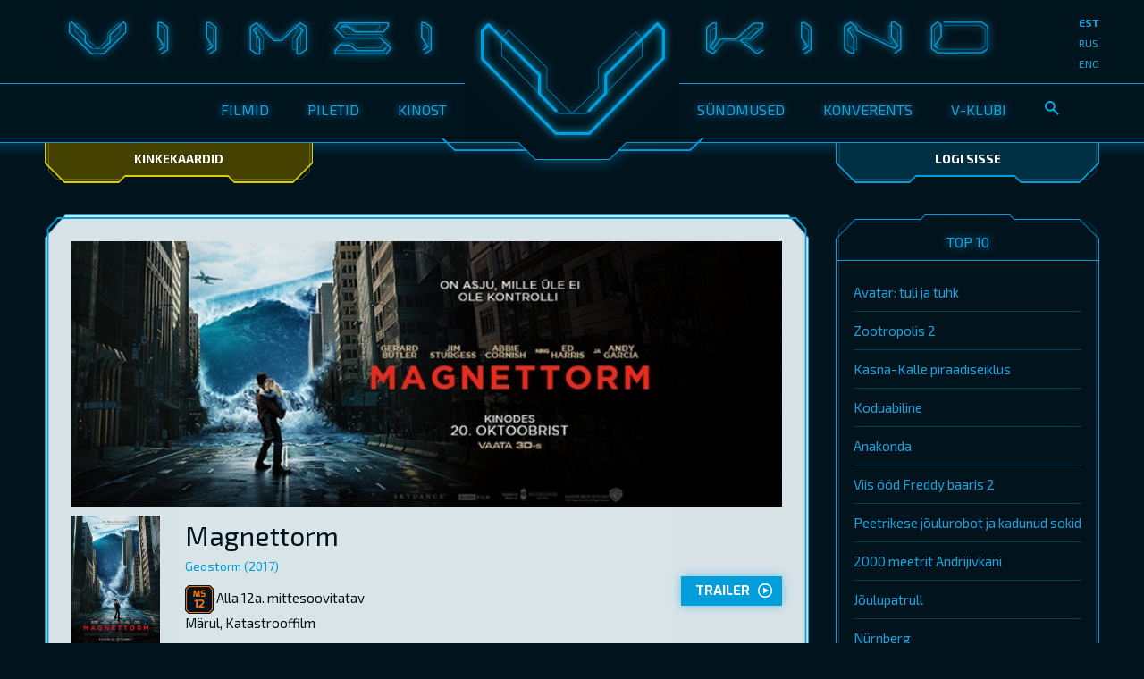

--- FILE ---
content_type: text/html; charset=utf-8
request_url: https://www.viimsikino.ee/event/2727/title/magnettorm/
body_size: 8681
content:
<!DOCTYPE html>


<!--[if lt IE 7]>      <html class="no-js lt-ie9 lt-ie8 lt-ie7" lang="et"> <![endif]-->
<!--[if IE 7]>         <html class="no-js lt-ie9 lt-ie8" lang="et"> <![endif]-->
<!--[if IE 8]>         <html class="no-js lt-ie9" lang="et"> <![endif]-->
<!--[if gt IE 8]><!-->
<html class="no-js" lang="et">
<!--<![endif]-->



<head>


    
    <meta http-equiv="X-UA-Compatible" content="IE=EmulateIE9" />
    
    <meta name="viewport" content="width=device-width, initial-scale=1.0, minimum-scale=1.0, maximum-scale=1.5" />
    
    <meta http-equiv="Content-Type" content="text/html; charset=utf-8" />



    <title>Viimsikino.ee - Magnettorm</title>



    <meta property="og:title" content="Magnettorm" />
    <meta property="og:site_name" content="Viimsikino.ee" />
    <meta name="description" content="Kui ennenägematud looduskatastroofid planeeti ähvardasid, kogunesid maailmajuhid, et luua kliima kontrollimiseks ja inimeste ohutuse tagamiseks keerukas satelliitide võrgustik. Kuid midagi läks valesti ja Maad kaitsma loodud süsteem hakkas seda hoopis ründama." />
    
    <link rel="image_src" href="https://mcswebsites.blob.core.windows.net/1011/Event_5947/landscape_large/Geostorm_FCB_828x315_EE.jpg" />
    <meta property="og:image" content="http://mcswebsites.blob.core.windows.net/1011/Event_5947/landscape_large/Geostorm_FCB_828x315_EE.jpg" />
    






    <link rel="shortcut icon" href="https://www.viimsikino.ee/Design/gfx/fav.ico" />
    

    



    <link rel="stylesheet" href="https://www.viimsikino.ee/Design/gfx/styles_reset.css" type="text/css" media="screen" />
    <link rel="stylesheet" href="https://www.viimsikino.ee/Design/gfx/styles_grid.css" type="text/css" media="screen" />
    <link rel="stylesheet" href="https://www.viimsikino.ee/Design/gfx/styles_screen.css" type="text/css" media="screen" />
    <link rel="stylesheet" href="//fonts.googleapis.com/css?family=Exo:400,700,700italic,400italic" type="text/css">


    <link rel="stylesheet" type="text/css" href="/_src/styles/-799400269"/>

    <link rel="stylesheet" type="text/css" href="https://mcswebsites.blob.core.windows.net/viimsikino-ee/files/style.css" />


    <!--[if lt IE 11]>
    <style>
        .fallback-helper
        {
            behavior: url(/Design/gfx/PIE.htc);
        }
        .fallback-main-article-section {
	        border-image: url('/Design/gfx/border-main.png') 40 170 50 repeat;
        }
        .fallback-widget_submenu-section {
	        border-image: url('/Design/gfx/border-side_2_x2.png') 60 200 80 200 repeat;
        }
        .fallback-widget-section {
	        border-image: url('/Design/gfx/border-side_x2.png') 60 200 50 repeat;
        }
        .main-header-wrap .fallback-widget-login-section {
	        border-image: url('/Design/gfx/border-login_x2.png') 60 200 50 repeat;
        }
        .fallback-times-item {
	        border-image: url('/Design/gfx/border-tickets_x2.png') 60 120 50 repeat;
        }
    </style>
<![endif]-->



    <script language="javascript" type="text/javascript">
        //<![CDATA[
        var baseUrl = '';
        var baseLangUrl = '';

        if (!console.log) {
            console.log = function (str) { };
        }
        //]]>
    </script>

    <script type="text/javascript" src="//ajax.googleapis.com/ajax/libs/jquery/1/jquery.min.js"></script>
    <script type="text/javascript" src="//netdna.bootstrapcdn.com/bootstrap/3.1.0/js/bootstrap.min.js"></script>

    <script type="text/javascript" src="/_src/scripts/631067508"></script>

    


    



    

    






    


    <meta name="theme-color" content="#01141e">
<link href='//fonts.googleapis.com/css?family=Exo+2:400,400italic,500,600,600italic,500italic,700,700italic,300,300italic,200italic,200,100italic,100&subset=latin,latin-ext,cyrillic' rel='stylesheet' type='text/css'>
<style>
body, .inputfield, .main-article-section input {
font-family: 'Exo 2', sans-serif;
}
.widget-present span {
float:left;
}
table.tableShoppingCartLines TD {
padding: 8px 10px;
}
.shows-type-list .shows-item, .shows-type-list .shows-item a {
padding-top: 0px;
display: inline-block;
}
.event_series_icon {
vertical-align: middle;
padding:0;
margin:0;
padding-right:.5em;
}
.shows-type-list .shows-item a .event_series_icon {
vertical-align: top;
}
h3.event_series {
margin-top:4px;
line-height: 30px;
}
.event_series h3 {
line-height: 100%;
}
.event_series_icon_1039 {
background: url(//mcswebsites.blob.core.windows.net/viimsikino-ee/files/Ikoonid/seenior.png) no-repeat 0 0;
background-size: 18px auto;
height:18px;
width: 18px;
display:inline-block;
vertical-align: middle;
}
.event_series_icon_1032 {
background: url(//mcswebsites.blob.core.windows.net/viimsikino-ee/files/Ikoonid/kinoklassika.png) no-repeat 0 0;
background-size: 18px auto;
height:18px;
width: 18px;
display:inline-block;
vertical-align: middle;
}
.event_series_icon_1036 {
background: url(//mcswebsites.blob.core.windows.net/viimsikino-ee/files/Ikoonid/beebikino.png) no-repeat 0 0;
background-size: 18px auto;
height:18px;
width: 18px;
display:inline-block;
vertical-align: middle;
}

.event_series_icon_1035 {
background: url(//mcswebsites.blob.core.windows.net/viimsikino-ee/files/Ikoonid/4k.png) no-repeat 0 0;
background-size: 18px auto;
height:18px;
width: 18px;
display:inline-block;
vertical-align: middle;
}
.event_series_icon_1034 {
background: url(//mcswebsites.blob.core.windows.net/viimsikino-ee/files/Ikoonid/auro-11-1.png) no-repeat 0 0;
background-size: 18px auto;
height:18px;
width: 18px;
display:inline-block;
vertical-align: middle;
}
h3 .event_series_icon_1032, h3 .event_series_icon_1035, h3 .event_series_icon_1034, h3 .event_series_icon_1033, h3 .event_series_icon_1036, h3 .event_series_icon_1039 {
background-size: 30px auto;
height:30px;
width: 30px;
position: relative;
left: 0;
padding-right:4px;
display: inline-block;
}
.show_info h3 .event_series_icon_1035, .show_info h3 .event_series_icon_1034, .show_info h3 .event_series_icon_1033 {
display: block;
}
h3.event_series_1035, h3.event_series_1034, h3.event_series_1033 {
  text-indent: 100%;
  white-space: nowrap;
  overflow: hidden;
  position: relative;
  height:30px;
}
.event_series_icon_1033 {
background: url(//mcswebsites.blob.core.windows.net/viimsikino-ee/files/Ikoonid/premier.png) no-repeat 0 0;
background-size: auto 18px;
height:18px;
width: 40px;
display:inline-block;
}
.event_series_icon_1043 {
background: url(//mcswebsites.blob.core.windows.net/viimsikino-ee/files/Ikoonid/specialevent.png) no-repeat 0 0;
background-size: auto 100%;
height:32px;
width: 92px;
display:inline-block;
}
.show_info > .event_series_1043 {
color:transparent;
text-shadow: none !important;
margin-left:1px;
}

.event_series_icon_EVENTIDHERE {
background: url(//mcswebsites.blob.core.windows.net/viimsikino-ee/files/Ikoonid/event.png) no-repeat 0 0;
background-size: auto 18px;
height:18px;
width: 40px;
display:inline-block;
}

h3 .event_series_icon_1033, h3 .event_series_icon_EVENTIDHERE {
background-size: auto 30px;
height:30px;
width: 70px;
line-height: 100%;
}
.event_series .times-inner {
padding: 20px 20px 25px;
height: 100%;
}
.shows-item.event_series a, .times-item.event_series .times-time, 
div.show_info h3.event_series {
text-shadow: 0px 0px 2px #FDD000;
}
.productItem table {
width: 100%;
}
.productItem table td.first {
width:100px;
}
.productItem .dropdown {
float:left;
margin-right: 1em;
}
.productItem button {
height: 33px;
}
.productItem div.eventImageDiv {
-webkit-box-shadow: none;
box-shadow: none;
}

.iconLinkBar td a.arrowLink{
    background-color: #00141e;
    border: 1px solid #00141e;
    position: relative;
    display: inline-block;
    border: none;
    white-space: nowrap;
    -ms-text-overflow: ellipsis;
    text-overflow: ellipsis;
    overflow: hidden;
    line-height: 1;
    text-transform: uppercase;
    font-weight: 14px;
    font-family: 'Exo', sans-serif;
    font-weight: bold;
    -webkit-appearance: none;
    -webkit-box-shadow: 0 0 10px rgba(0,159,220,.5);
    -moz-box-shadow: 0 0 10px rgba(0,159,220,.5);
    box-shadow: 0 0 10px rgba(0,159,220,.5);
    padding: 8px 15px;
}
.mobile-menu-open .mobile-menu-section {
    max-height: 400px !important;
}
</style>
<script>
if (window.location.hostname == 'viimsikino.ee') {
window.location.href = window.location.protocol + '//www.viimsikino.ee' + window.location.pathname + window.location.search + window.location.hash;
}
</script>
<!-- Google tag (gtag.js) -->
<script async src="https://www.googletagmanager.com/gtag/js?id=G-9CDT2F3NPH"></script>
<script>
  window.dataLayer = window.dataLayer || [];
  function gtag(){dataLayer.push(arguments);}
  gtag('js', new Date());
  gtag('config', 'G-9CDT2F3NPH');
</script>

</head>

<body>

    <div class="main-wrap-helper">
        <div class="main-header-wrap">
            <div class="main-header">
                <button type="button" class="toggle-mobile-menu js-toggle_mobile_menu show-on-mobile" title="Show/Hide"><span>Show/Hide</span></button>
                <p class="main-header-logo">
                    <img src="/Design/gfx/viimsi_kino_x2.jpg" alt="Viimsikino.ee" height="55" />
                </p>
                <p class="main-header-v">
                    <a href="/" tabindex="-1">
                        <img src="/Design/gfx/v.png" alt="Viimsikino.ee" title="Viimsikino.ee" /></a>
                </p>



                <div class="hide-on-tablet">
    <ul class="list main-header-nav pull-left">
        
        <li class="header-nav-item  MainMenuNode_1383"><a href="https://www.viimsikino.ee/Movies/NowInTheatre" target="">Filmid</a></li>
        <li class="header-nav-item  MainMenuNode_1421"><a href="https://www.viimsikino.ee/Tickets" target="">Piletid</a></li>
        <li class="header-nav-item  MainMenuNode_1422"><a href="https://www.viimsikino.ee/Cinema" target="">Kinost</a></li>

        
    </ul>
    <ul class="list main-header-nav pull-right">
        <li class="header-nav-item  MainMenuNode_1391"><a href="http://www.viimsikino.ee/News/Birthdays" target="">S&#252;ndmused</a></li>
        <li class="header-nav-item  MainMenuNode_1423"><a href="https://www.viimsikino.ee/Conference" target="">Konverents</a></li>
        <li class="header-nav-item  MainMenuNode_1424"><a href="https://www.viimsikino.ee/CinemaClub" target="">V-klubi</a></li>
        <li class="header-nav-item">
            <a href="https://www.viimsikino.ee/search/" target="">
                <img height="16" width="16" src="[data-uri]"></a>
        </li>
        <li class="header-nav-item show-on-tablet show-on-mobile"><p><a href="https://www.viimsikino.ee/Tickets/GiftCards">Kinkekaardid</a></p>
</li>
        
    </ul>
</div>
                <ul class="list main-header-lang-switch">
                    <li class="lang-item current-lang-item"><a href="https://www.viimsikino.ee/event/2727/title/magnettorm/">est</a>
                        <li class="lang-item "><a href="https://www.viimsikino.ee/rus/event/2727/title/magnettorm/">rus</a>
                        <li class="lang-item "><a href="https://www.viimsikino.ee/eng/event/2727/title/magnettorm/">eng</a>
                        
                </ul>
                
            </div>

            
            <div class="main-login-section-helper hide-on-tablet">

                <div class="widget-present button-section present-section">
                    <div class="inner">
                        <div class="pull-text-center hide-on-tablet hide-on-mobile"><p><a href="https://www.viimsikino.ee/Tickets/GiftCards">Kinkekaardid</a></p>
</div>
                    </div>
                </div>


                <div class="widget-login main-login-section">
                    <div class="inner">
                        
                        <p class="pull-text-center"><a href="https://www.viimsikino.ee/mypage/logon/?ReturnUrl=%2fevent%2f2727%2ftitle%2fmagnettorm%2f" class="main-login_url">Logi sisse</a></p>
                        
                    </div>
                </div>
            </div>
            
        </div>

        <!-- Mobile Menu helper -->

        <div id="mobile-menu-placeholder" class="mobile-menu-section show-on-mobile">&nbsp;</div>

        <div id="mobile-submenu-placeholder" class="show-on-mobile">&nbsp;</div>
        <!-- //Mobile Menu helper -->


        

        
    

    <div class="main-content-section">
        <div class="grid">
            <div class="col-3-4 gutter-right">
                <div class="main-article-section">
                    <div class="main-article">
                        
                        <p class="event-top-image">
                            <img src="https://mcswebsites.blob.core.windows.net/1011/Event_5947/landscape_large/Geostorm_FCB_828x315_EE.jpg" alt="" width="100%">
                        </p>
                        
                        <table class="table-movies">
                            <tbody>
                                <tr class="table-movies-row">
                                    
                                    <td class="table-movies-thumb hide-on-mobile" style="width: 120px;">
                                        <img src="https://mcswebsites.blob.core.windows.net/1011/Event_5947/portrait_medium/Geostorm_B1_EE_Preview.jpg" width="99"></td>
                                    
                                    <td class="table-movies-desc pull-text-center-on-mobile">
                                        <h1 class="movies-desc-title">Magnettorm</h1>
                                        
                                        <p class="movies-desc-alt-title">Geostorm (2017)</p>
                                        
                                        <p>

                                            
                                            <img style="vertical-align: middle" src="https://mcswebsites.blob.core.windows.net/viimsikino-ee/images/rating_large_MS-12.png" border="0" title="Alla 12a. mittesoovitatav" />
                                            Alla 12a. mittesoovitatav
                                            <br />
                                            M&#228;rul, Katastrooffilm
                                            <br>
                                            



                                            
                                        </p>
                                        <ul class="list shows-type-list">



                                            
                                        </ul>
                                    </td>
                                    <td class="table-movies-actions">

                                        <div style="display: inline-block;">
                                            
                                        </div>


                                        <div>
                                            
                                            <a href="http://www.youtube.com/watch?v=WL0b3hqgj4E" class="btn btn-trailer" onclick="playYouTubeTrailer(&#39;WL0b3hqgj4E&#39;, &#39;Magnettorm TLR&#39;);return false;">
                                                <span>Trailer</span>
                                            </a>
                                            
                                        </div>
                                    </td>
                                </tr>
                            </tbody>
                        </table>
                        
                        <hr class="separator">
                        <h2>Filmi tutvustus</h2>

                        <p>
                            Kui ennenägematud looduskatastroofid planeeti ähvardasid, kogunesid maailmajuhid, et luua kliima kontrollimiseks ja inimeste ohutuse tagamiseks keerukas satelliitide võrgustik. Kuid midagi läks valesti ja Maad kaitsma loodud süsteem hakkas seda hoopis ründama. Tõelise ohu tuvastamiseks tuleb joosta ajaga võidu, enne kui ülemaailmne supertorm kogu maamuna tühjaks pühib.
                        </p>
                        
                        <ul class="list clear" style="margin-bottom: 20px;">
                            

                            <li class="btn video-item">

                                <a href="http://www.youtube.com/watch?v=WL0b3hqgj4E" class="eventVideo" onclick="playYouTubeTrailer(&#39;WL0b3hqgj4E&#39;, &#39;Magnettorm TLR&#39;);return false;">
                                    <div style="position: relative">
                                        <img src="https://img.youtube.com/vi/WL0b3hqgj4E/mqdefault.jpg" title="Magnettorm TLR" width="148">
                                        <div style="position: absolute; top: 0; bottom: 0; width: 100%;">
                                            <div class="play-button"></div>
                                        </div>
                                    </div>
                                </a>
                                                                
                            </li>

                            

                            <li class="btn video-item">

                                <a href="http://www.youtube.com/watch?v=Qz8cjvKJLuw" class="eventVideo" onclick="playYouTubeTrailer(&#39;Qz8cjvKJLuw&#39;, &#39;Geostorm tsr&#39;);return false;">
                                    <div style="position: relative">
                                        <img src="https://img.youtube.com/vi/Qz8cjvKJLuw/mqdefault.jpg" title="Geostorm tsr" width="148">
                                        <div style="position: absolute; top: 0; bottom: 0; width: 100%;">
                                            <div class="play-button"></div>
                                        </div>
                                    </div>
                                </a>
                                                                
                            </li>

                            
                        </ul>
                        

                        <hr class="separator">
                        <table class="table-movies-meta">
                            <tbody>
                                <tr>
                                    <th>Kinos alates:</th>
                                    <td><b>20.10.2017</b></td>
                                </tr>
                                
                                <tr>
                                    <th>Filmi pikkus:</th>
                                    <td><b>1h 49 min</b></td>
                                </tr>
                                

                                <tr>
                                    <th>Levitaja:</th>
                                    <td><b>ACME Film O&#220;</b></td>
                                </tr>


                                
                                <tr>
                                    <th>Lavastaja:</th>
                                    <td><b><a href='https://www.viimsikino.ee/search/?query=Danny+Cannon'>Danny Cannon</a></b></td>
                                </tr>
                                
                                <tr>
                                    <th>Osatäitjad:</th>
                                    <td><b><a href='https://www.viimsikino.ee/search/?query=Gerard+Butler'>Gerard Butler</a>, <a href='https://www.viimsikino.ee/search/?query=Abbie+Cornish'>Abbie Cornish</a>, <a href='https://www.viimsikino.ee/search/?query=Ed+Harris'>Ed Harris</a>, <a href='https://www.viimsikino.ee/search/?query=Andy+Garcia'>Andy Garcia</a></b></td>
                                </tr>
                                
                            </tbody>
                        </table>
                        <hr class="separator">

                        
                    </div>
                </div>
            </div>
            <div class="col-1-4">
                <h1 class="offscreen">Külgveeru navigatsioon</h1>

                
                <div class="widget">
                    <div class="widget-article">
                            <div class="widget-hgroup">
        <h2 class="widget-title">Top 10</h2>
    </div>
    <ul class="list links-list">
        <li class="links-item"><a href="https://www.viimsikino.ee/event/4150/title/avatar_tuli_ja_tuhk/?returnUrl=%252frus%252fmypage%252fLogOn%252f%253freturnUrl%253d%25252fmypage%25252fLogOn%25252f%25253freturnUrl%25253d%2525252feng%2525252fwebsales%2525252fmovie%2525252f3954%2525252f%2525253fdt%2525253d15.05.2024%25252526amp%2525253breturnUrl%2525253d%252525252frus%252525252fevent%252525252f3928%252525252ftitle%252525252f%252525253f%252525253f%252525253f%252525253f-%252525253f%252525253f_%252525253f%252525253f%252525253f%252525253f%252525253f_4%252525252f%252525253fdt%252525253d27.11.2022">Avatar: tuli ja tuhk</a></li>
        <li class="links-item"><a href="https://www.viimsikino.ee/event/4232/title/zootropolis_2/?returnUrl=%252frus%252fmypage%252fLogOn%252f%253freturnUrl%253d%25252fmypage%25252fLogOn%25252f%25253freturnUrl%25253d%2525252feng%2525252fwebsales%2525252fmovie%2525252f3954%2525252f%2525253fdt%2525253d15.05.2024%25252526amp%2525253breturnUrl%2525253d%252525252frus%252525252fevent%252525252f3928%252525252ftitle%252525252f%252525253f%252525253f%252525253f%252525253f-%252525253f%252525253f_%252525253f%252525253f%252525253f%252525253f%252525253f_4%252525252f%252525253fdt%252525253d27.11.2022">Zootropolis 2</a></li>
        <li class="links-item"><a href="https://www.viimsikino.ee/event/4308/title/k%C3%A4sna-kalle_piraadiseiklus/?returnUrl=%252frus%252fmypage%252fLogOn%252f%253freturnUrl%253d%25252fmypage%25252fLogOn%25252f%25253freturnUrl%25253d%2525252feng%2525252fwebsales%2525252fmovie%2525252f3954%2525252f%2525253fdt%2525253d15.05.2024%25252526amp%2525253breturnUrl%2525253d%252525252frus%252525252fevent%252525252f3928%252525252ftitle%252525252f%252525253f%252525253f%252525253f%252525253f-%252525253f%252525253f_%252525253f%252525253f%252525253f%252525253f%252525253f_4%252525252f%252525253fdt%252525253d27.11.2022">K&#228;sna-Kalle piraadiseiklus</a></li>
        <li class="links-item"><a href="https://www.viimsikino.ee/event/4303/title/koduabiline/?returnUrl=%252frus%252fmypage%252fLogOn%252f%253freturnUrl%253d%25252fmypage%25252fLogOn%25252f%25253freturnUrl%25253d%2525252feng%2525252fwebsales%2525252fmovie%2525252f3954%2525252f%2525253fdt%2525253d15.05.2024%25252526amp%2525253breturnUrl%2525253d%252525252frus%252525252fevent%252525252f3928%252525252ftitle%252525252f%252525253f%252525253f%252525253f%252525253f-%252525253f%252525253f_%252525253f%252525253f%252525253f%252525253f%252525253f_4%252525252f%252525253fdt%252525253d27.11.2022">Koduabiline</a></li>
        <li class="links-item"><a href="https://www.viimsikino.ee/event/4283/title/anakonda/?returnUrl=%252frus%252fmypage%252fLogOn%252f%253freturnUrl%253d%25252fmypage%25252fLogOn%25252f%25253freturnUrl%25253d%2525252feng%2525252fwebsales%2525252fmovie%2525252f3954%2525252f%2525253fdt%2525253d15.05.2024%25252526amp%2525253breturnUrl%2525253d%252525252frus%252525252fevent%252525252f3928%252525252ftitle%252525252f%252525253f%252525253f%252525253f%252525253f-%252525253f%252525253f_%252525253f%252525253f%252525253f%252525253f%252525253f_4%252525252f%252525253fdt%252525253d27.11.2022">Anakonda</a></li>
        <li class="links-item"><a href="https://www.viimsikino.ee/event/4231/title/viis_%C3%B6%C3%B6d_freddy_baaris_2/?returnUrl=%252frus%252fmypage%252fLogOn%252f%253freturnUrl%253d%25252fmypage%25252fLogOn%25252f%25253freturnUrl%25253d%2525252feng%2525252fwebsales%2525252fmovie%2525252f3954%2525252f%2525253fdt%2525253d15.05.2024%25252526amp%2525253breturnUrl%2525253d%252525252frus%252525252fevent%252525252f3928%252525252ftitle%252525252f%252525253f%252525253f%252525253f%252525253f-%252525253f%252525253f_%252525253f%252525253f%252525253f%252525253f%252525253f_4%252525252f%252525253fdt%252525253d27.11.2022">Viis &#246;&#246;d Freddy baaris 2</a></li>
        <li class="links-item"><a href="https://www.viimsikino.ee/event/4299/title/peetrikese_j%C3%B5ulurobot_ja_kadunud_sokid/?returnUrl=%252frus%252fmypage%252fLogOn%252f%253freturnUrl%253d%25252fmypage%25252fLogOn%25252f%25253freturnUrl%25253d%2525252feng%2525252fwebsales%2525252fmovie%2525252f3954%2525252f%2525253fdt%2525253d15.05.2024%25252526amp%2525253breturnUrl%2525253d%252525252frus%252525252fevent%252525252f3928%252525252ftitle%252525252f%252525253f%252525253f%252525253f%252525253f-%252525253f%252525253f_%252525253f%252525253f%252525253f%252525253f%252525253f_4%252525252f%252525253fdt%252525253d27.11.2022">Peetrikese j&#245;ulurobot ja kadunud sokid</a></li>
        <li class="links-item"><a href="https://www.viimsikino.ee/event/4334/title/2000_meetrit_andrijivkani/?returnUrl=%252frus%252fmypage%252fLogOn%252f%253freturnUrl%253d%25252fmypage%25252fLogOn%25252f%25253freturnUrl%25253d%2525252feng%2525252fwebsales%2525252fmovie%2525252f3954%2525252f%2525253fdt%2525253d15.05.2024%25252526amp%2525253breturnUrl%2525253d%252525252frus%252525252fevent%252525252f3928%252525252ftitle%252525252f%252525253f%252525253f%252525253f%252525253f-%252525253f%252525253f_%252525253f%252525253f%252525253f%252525253f%252525253f_4%252525252f%252525253fdt%252525253d27.11.2022">2000 meetrit Andrijivkani</a></li>
        <li class="links-item"><a href="https://www.viimsikino.ee/event/4307/title/j%C3%B5ulupatrull/?returnUrl=%252frus%252fmypage%252fLogOn%252f%253freturnUrl%253d%25252fmypage%25252fLogOn%25252f%25253freturnUrl%25253d%2525252feng%2525252fwebsales%2525252fmovie%2525252f3954%2525252f%2525253fdt%2525253d15.05.2024%25252526amp%2525253breturnUrl%2525253d%252525252frus%252525252fevent%252525252f3928%252525252ftitle%252525252f%252525253f%252525253f%252525253f%252525253f-%252525253f%252525253f_%252525253f%252525253f%252525253f%252525253f%252525253f_4%252525252f%252525253fdt%252525253d27.11.2022">J&#245;ulupatrull</a></li>
        <li class="links-item"><a href="https://www.viimsikino.ee/event/4300/title/n%C3%BCrnberg/?returnUrl=%252frus%252fmypage%252fLogOn%252f%253freturnUrl%253d%25252fmypage%25252fLogOn%25252f%25253freturnUrl%25253d%2525252feng%2525252fwebsales%2525252fmovie%2525252f3954%2525252f%2525253fdt%2525253d15.05.2024%25252526amp%2525253breturnUrl%2525253d%252525252frus%252525252fevent%252525252f3928%252525252ftitle%252525252f%252525253f%252525253f%252525253f%252525253f-%252525253f%252525253f_%252525253f%252525253f%252525253f%252525253f%252525253f_4%252525252f%252525253fdt%252525253d27.11.2022">N&#252;rnberg</a></li>
        
    </ul>
                    </div>
                </div>
                
            </div>

        </div>
    </div>





    
    <script language="javascript" type="text/javascript">
        //<![CDATA[
        var ytplayer;
        var currentYTVideoId = '';
        function playYouTubeTrailer(ytID, eventName) {
            videoBox.Show('ytPlayerBox', 644, 393, eventName);
            var params = { allowScriptAccess: "always", allowfullscreen: "true", wmode: "transparent", bgcolor: "#000000" };
            var atts = { id: "myytplayer" };
            //if (swfobject) {
            var url = "https://www.youtube-nocookie.com/embed/" + ytID + "/?version=3&autoplay=1&hd=1&controls=2&fmt=22&iv_load_policy=3&modestbranding=1&rel=0&showinfo=0&enablejsapi=1&origin=" + window.location.protocol + "//" + window.location.host;
            $('#ytPlayerBox').html('<iframe class="youtube-player" allow="autoplay; fullscreen" allowfullscreen="allowfullscreen" style="background:transparent" type="text/html" width="644" height="393" src="' + url + '" frameborder="0">');
                //swfobject.embedSWF("http://www.youtube.com/v/" + ytID + "?enablejsapi=1&playerapiid=ytplayer&version=3&autoplay=1&hd=1",
                //                "ytPlayerBox", "644", "393", "8", null, null, params, atts);
            //}
            //else {
            //    $('#ytPlayerBox').html('<iframe class="youtube-player" type="text/html" width="644" height="393" src="http://www.youtube.com/embed/' + ytID + '" frameborder="0">');
            //}
            try {
                _gaq.push(['_trackPageview', '/track/video/' + eventName]);
        } catch (e) { }
        return false;
    }
    function onPlayerError(errorCode) {
        if (errorCode == 150 || errorCode == 101) {
            var videoUrl = 'http://www.youtube.com/watch?v=' + currentYTVideoId;
            $('#trailerVideoContainer .contboxBasic').empty();
            $('#myytplayer').replaceWith('<div style="margin:20px;margin-top:160px;text-align:center;">Video requested does not allow playback in the embedded players.<br /><a href="' + videoUrl + '" target="_blank">Click here to open video on YouTube.com</a></div>');
        }
    }
    function onYouTubePlayerReady(playerId) {
        ytplayer = document.getElementById('myytplayer');
        ytplayer.addEventListener("onError", "onPlayerError");
        ytplayer.setPlaybackQuality('large');
    }
    function playTrailerAddictTrailer(taID, eventName) {
        videoBox.Show('ytPlayerBox', 644, 393, eventName);
        var params = { allowScriptAccess: "always", allowfullscreen: "true", wmode: "transparent", bgcolor: "#000000" };
        var atts = { id: "myytplayer" };
        if (swfobject) {
            swfobject.embedSWF("http://www.traileraddict.com/emd/" + taID + "",
                            "ytPlayerBox", "644", "393", "8", null, null, params, atts);
        }
        try {
            _gaq.push(['_trackPageview', '/track/video/' + eventName]);
                        } catch (e) { }
                    }
    function playTrailer(trailerUrl, eventName) {
                        if (trailerUrl.indexOf('.mov') >= 0) {
                            videoBox.Show('ytPlayerBox', 644, 358, eventName);
                            var qtHtml =
            '<object id="movie1" name="movie1" classid="clsid:02BF25D5-8C17-4B23-BC80-D3488ABDDC6B" codebase="http://www.apple.com/qtactivex/qtplugin.cab" width="644" height="358">' +
            ' <param name="pluginspage" value="http://www.apple.com/quicktime/download" />' +
            ' <param name="src" value="' + trailerUrl + '" />' +
            ' <param name="controller" value="true" />' +
            ' <param name="autoplay" value="true" />' +
            ' <param name="scale" value="aspect" />' +
            ' <object type="video/quicktime" data="' + trailerUrl + '" width="644" height="358" scale="aspect"></object>' +
            ' </object>' +
             '';
                            $('#ytPlayerBox').html(qtHtml);
                            try {
                                document.movie1.Play();
                                document.movie1.SetControllerVisible(true);
                            } catch (e) { }
                        }
                        else {
                            var flashvars = {};
                            flashvars.trailerUrl = trailerUrl;
                            var params = { allowScriptAccess: "always", allowfullscreen: "true", wmode: "transparent", bgcolor: "#000000" };
                            var atts = { id: "myytplayer" };

                            videoBox.Show('ytPlayerBox', 644, 368, eventName);
                            if (swfobject) {
                                swfobject.embedSWF(baseUrl + "/images/Trailer_Player/trailer_player_filmtrailer.swf", "ytPlayerBox", "644", "368", "8", false, flashvars, params, atts);
                            }
                            else if (trailerUrl.indexOf('.mp4') >= 0) {
                                $('#ytPlayerBox').html('<video width="644" height="368" controls="controls" autoplay="autoplay" ><source src="' + trailerUrl + '" type=\'video/mp4; codecs="avc1.42E01E, mp4a.40.2"\'></video>');
                            }
                        }
                        try {
                            _gaq.push(['_trackPageview', '/track/video/' + eventName]);
                        } catch (e) { }
                    }
                    function playTrailerMov(trailerUrl) {
                        var qtHtml = '<object CLASSID="clsid:02BF25D5-8C17-4B23-BC80-D3488ABDDC6B" width="320" height="256" CODEBASE="http://www.apple.com/qtactivex/qtplugin.cab">' +
                        '<param name="src" value="' + trailerUrl + '">' +
                        '<param name="autoplay" value="true">' +
                        '<param name="loop" value="false">' +
                        '<param name="controller" value="true">' +
                        '<embed src="' + trailerUrl + '" width="320" height="256" autoplay="true" loop="false" controller="true" pluginspage="http://www.apple.com/quicktime/"></embed></object>';
                        $('#ytPlayerDiv').html(qtHtml);
                    }
                    //]]>
    </script>





        <div class="main-footer-wrap ">
            <div class="main-footer">

                <div class="article">
    <div class="article contmargs">
<h1 class="offscreen">Jaluse navigatsioon</h1>
<div class="grid">
<div class="col-1-4">
<div class="inner">
<h2 class="main-footer-title">Firmast</h2>
<ul class="list">
	<li><a href="https://www.viimsikino.ee/Cinema">Kontakt</a></li>
</ul>
</div>
</div>
<div class="col-1-4">
<div class="inner">
<h2 class="main-footer-title">Kino</h2>
<ul class="list">
	<li><a href="https://www.viimsikino.ee/Movies/NowInTheatre">Kinokavad</a></li>
	<li><a href="https://www.viimsikino.ee/Tickets">Hinnad</a></li>
	<li><a href="https://www.viimsikino.ee/Movies/ComingSoon">Tulevad filmid</a></li>
	<li><a href="https://www.viimsikino.ee/info/GoldenRules">Kinok&uuml;lastaja kuldreeglid</a></li>
	<li><a href="https://www.viimsikino.ee/MyPage/LogOn/">Liitu kinoklubiga</a></li>
	<li><a href="http://www.viimsikino.ee/Tickets/GiftCards">Kinkekaardid</a></li>
</ul>
</div>
</div>
<div class="col-1-4">
<div class="inner">
<h2 class="main-footer-title">S&uuml;ndmused</h2>
<ul class="list">
	<li><a href="https://www.viimsikino.ee/Conference">Konverents</a></li>
	<li><a href="https://www.viimsikino.ee/Conference">&Auml;rikliendile</a></li>
	<li><a href="https://www.viimsikino.ee/News">&Uuml;ritused</a></li>
	<li><a href="http://www.viimsikino.ee/News/Birthdays">S&uuml;nnip&auml;evad</a></li>
	<li><a href="http://www.viimsikino.ee/News/School">Kooliga kinno</a></li>
</ul>
</div>
</div>
<div class="col-1-4">
<div class="inner">
<h2 class="main-footer-title">Meedia</h2>
<ul class="list">
	<li><a href="http://www.viimsikino.ee/Cinema/Advertisement">Reklaam kinos</a></li>
	<li><a href="http://www.spatallinn.ee/uudisvoog/">Uudisvoog</a></li>
	<li><a href="https://www.viimsikino.ee/Cinema/Feedback">Suhtle meiega</a></li>
</ul>
<p><a href="http://www.facebook.com/viimsikino" target="_blank">Viimsi Kino Facebookis</a></p>
</div>
</div>
</div>
</div>
</div>

            </div>
            <div class="main-footer-section">
                <div class="article">
    <div class="main-footer-article">
<p>COPYRIGHT &copy; VIIMSIKINO<br />
VIIMSI KINO OPEREERIB SPA TOURS O&Uuml;</p>
</div>
</div>

                <div id="markuslogo" style="margin: 0 auto; width: 110px; padding: 10px; opacity: .6">
                    <a href="http://www.markus.ee/" title="Powered by MARKUS Cinema System" target="_blank">
                        <img src="https://mcswebsites.blob.core.windows.net/viimsikino-ee/images/markus.png" alt="MARKUS Cinema System" /></a>
                </div>
            </div>


        </div>
    </div>


    <iframe id="__historyFrame" style="display: none;" src="https://mcswebsites.blob.core.windows.net/viimsikino-ee/images/none.gif"></iframe>
    
    <div id="fb-root">
    </div>
    <script language="javascript" type="text/javascript">
        //<![CDATA[

        (function () {
            var $b = $('#facebookBox');

            window.resizeFacebookBox = function () {
                $('iframe', $b).width($b.width() + 20).css({ border: 0 });
            };
        })();


        window.fbAsyncInit = function () {
            FB.init({
                //appId: '',
                status: true, cookie: true,
                xfbml: true, oauth: false
            });

            FB.Event.subscribe("xfbml.render", function () {
                window.resizeFacebookBox();
            });
        };

        (function () {
            var e = document.createElement('script'); e.async = true;
            e.src = document.location.protocol + '//connect.facebook.net/et_EE/all.js';
            document.getElementById('fb-root').appendChild(e);
        }());

        $(window).resize(window.resizeFacebookBox);
        $(document).ready(window.resizeFacebookBox);

        //]]>
    </script>

    

    <!-- The Gallery as lightbox dialog, should be a child element of the document body -->
    
    <div id="blueimp-gallery" class="blueimp-gallery">
        <div class="slides"></div>
        <h3 class="title"></h3>
        <a class="prev">‹</a>
        <a class="next">›</a>
        <a class="close">×</a>
        <a class="play-pause"></a>
        <ol class="indicator"></ol>
    </div>
</body>


</html>

--- FILE ---
content_type: text/css
request_url: https://www.viimsikino.ee/Design/gfx/styles_grid.css
body_size: 1888
content:

/**
 *
 * OKIA GRID v1.0
 * Developed by Kristo Vaarmari & Tauno Hanni
 * www.okia.ee
 *
 */

.grid, .inline-grid, .col, .col-1-1, .col-2-3, .col-1-2, .col-1-3, .col-1-4, .col-1-5, .col-1-6, .col-5-6, .col-1-8,
.col-3-8, .col-5-8, .col-1-10, .col-3-10, .col-2-5, .col-3-5, .col-7-10, .col-8-10,
.col-9-10, .col-1-12, .col-10-12, .col-11-12, .col-3-4, .col-5-12, .col-7-12 {
    -webkit-box-sizing: border-box;
    -moz-box-sizing: border-box;
    box-sizing: border-box;
}

    .inline-grid .col, .inline-grid .col-1-1, .inline-grid .col-2-3, .inline-grid .col-1-2, .inline-grid .col-1-3, .inline-grid .col-1-4,
    .inline-grid .col-1-5, .inline-grid .col-1-6, .inline-grid .col-5-6, .inline-grid .col-1-8,
    .inline-grid .col-3-8, .inline-grid .col-5-8, .inline-grid .col-1-10, .inline-grid .col-3-10, .inline-grid .col-2-5,
    .inline-grid .col-3-5, .inline-grid .col-7-10, .inline-grid .col-8-10,
    .inline-grid .col-9-10, .inline-grid .col-1-12, .inline-grid .col-10-12, .inline-grid .col-11-12,
    .inline-grid .col-3-4, .inline-grid .col-5-12, .inline-grid .col-7-12 {
        float: none !important;
        display: inline-block;
        font-size: 13px;
        line-height: 1;
        vertical-align: top;
    }

    .grid .col, .grid .col-1-1, .grid .col-2-3, .grid .col-1-2, .grid .col-1-3, .grid .col-1-4, .grid .col-1-5, .grid .col-1-6,
    .grid .col-5-6, .grid .col-1-8, .grid .col-3-8, .grid .col-5-8, .grid .col-1-10, .grid .col-3-10, .grid .col-2-5,
    .grid .col-3-5, .grid .col-7-10, .grid .col-8-10, .grid .col-9-10, .grid .col-1-12, .grid .col-10-12, .grid .col-11-12, .grid .col-3-4,
    .grid .col-5-12, .grid .col-7-12 {
        float: left;
        margin: 0;
    }

.grid, .inline-grid {
    margin: 0 auto;
}

.inline-grid {
    width: 100%;
    font-size: 0px;
    line-height: 1;
}

.grid-pad {
    padding: 15px;
}

.grid:after, .inline-grid:after {
    content: " ";
    display: table;
    clear: both;
}

.inner {
    margin: 0;
    padding: 10px;
}


    .show-on-tablet, .show-on-mobile {
        display: none !important;
    }

    .inline-grid .pull-right {
        float: right !important;
    }


/* => Cols */
/* ------------------------------------------------------------------------------*/

.col-1-1 {
    width: 100%;
}

.col-2-3 {
    width: 66.667%;
}

.col-1-2 {
    width: 50%;
}

.col-1-3 {
    width: 33.3334%;
}

.col-1-4 {
    width: 25%;
}

.col-1-5 {
    width: 20%;
}

.col-1-6 {
    width: 16.667%;
}

.col-1-8 {
    width: 12.5%;
}

.col-3-8 {
    width: 37.5%;
}

.col-5-8 {
    width: 62.5%;
}

.col-1-10 {
    width: 10%;
}

.col-3-10 {
    width: 30%;
}

.col-2-5 {
    width: 40%;
}

.col-3-5 {
    width: 60%;
}

.col-7-10 {
    width: 70%;
}

.col-8-10 {
    width: 80%;
}

.col-9-10 {
    width: 90%;
}

.col-1-12 {
    width: 8.3334%;
}

.col-10-12 {
    width: 83.334%;
}

.col-11-12 {
    width: 91.667%;
}

.col-5-6 {
    width: 83.3337%;
}

.col-3-4 {
    width: 75%;
}

.col-5-12 {
    width: 41.667%;
}

.col-7-12 {
    width: 58.334%;
}

/* => Media Queries */
/* ------------------------------------------------------------------------------*/


@media only screen and (min-width: 1240px) { /*  large screen  */
    .main-wrap {
        max-width: 1240px;
    }

    .inner {
        padding: 15px;
    }

    .grid-pad {
        padding: 20px;
    }
}
/*
@media only screen and (max-width: 960px) {
	.grid, .inline-grid {
		max-width: 960px;
	}
	.inner {
		padding: 5px;
	}
	.grid-pad {
		padding: 10px;
	}

}
*/
@media handheld, only screen and (max-width: 990px) { /*  tablet  */
    .show-on-mobile {
        display: block  !important;
    }

    .hide-on-tablet {
        display: none !important;
    }

    .show-on-tablet {
        display: block !important;
    }


    .grid, .inline-grid {
        width: 100%;
        min-width: 0;
        margin-left: 0;
        margin-right: 0;
    }

    .inner, .list.inner {
        padding: 10px;
    }

    .col, .col-1-1, .col-2-3, .col-1-2, .col-1-3, .col-1-4, .col-1-5, .col-1-6, .col-1-8, .col-3-8, .col-5-8, .col-1-10,
    .col-3-10, .col-2-5, .col-3-5, .col-7-10, .col-8-10, .col-9-10, .col-1-12, .col-10-12, .col-11-12,
    .col-5-6, .col-3-4, .col-5-12, .col-7-12 {
        width: auto;
        float: none;
        clear: both;
        margin: 0;
        width: 100%;
        padding-left: 0;
        padding-right: 0;
    }

    .t-1-2, .t-1-3, .t-2-3, .t-1-4, .t-1-5, .t-1-6 {
        float: left;
        clear: none;
    }

    .inline-grid .t-1-2, .inline-grid .t-1-3, .inline-grid .t-2-3, .inline-grid .t-1-4, .inline-grid .t-1-5, .inline-grid .t-1-6 {
        display: inline-block;
        line-height: 1;
        font-size: 13px;
        clear: none;
    }

    .t-2-3 {
        width: 66.667%;
    }

    .t-1-2 {
        width: 49%;
    }

    .t-1-3 {
        width: 33.33%;
    }

    .t-1-4 {
        width: 25%;
    }

    .t-1-5 {
        width: 20%;
    }

    .t-1-6 {
        width: 16.667%;
    }
}

@media only screen and (min-device-width : 768px) and (max-device-width : 1024px) {
    .col, .col-1-1, .col-2-3, .col-1-2, .col-1-3, .col-1-4, .col-1-5, .col-1-6, .col-1-8, .col-3-8, .col-5-8, .col-1-10,
    .col-3-10, .col-2-5, .col-3-5, .col-7-10, .col-8-10, .col-9-10, .col-1-12, .col-10-12, .col-11-12,
    .col-5-6, .col-3-4, .col-5-12, .col-7-12 {
        width: auto;
        float: none;
        clear: both;
        margin: 0;
        width: 100%;
        padding-left: 0;
        padding-right: 0;
    }

    .t-1-2, .t-1-3, .t-2-3, .t-1-4, .t-1-5, .t-1-6 {
        float: left;
        clear: none;
    }

    .inline-grid .t-1-2, .inline-grid .t-1-3, .inline-grid .t-2-3, .inline-grid .t-1-4, .inline-grid .t-1-5, .inline-grid .t-1-6 {
        display: inline-block;
        line-height: 1;
        font-size: 13px;
        clear: none;
    }

    .t-2-3 {
        width: 66.667%;
    }

    .t-1-2 {
        width: 49%;
    }

    .t-1-3 {
        width: 33.33%;
    }

    .t-1-4 {
        width: 25%;
    }

    .t-1-5 {
        width: 20%;
    }

    .t-1-6 {
        width: 16.667%;
    }

    .t-1-3:nth-child(4n) {
        clear: left;
    }
}

@media handheld, only screen and (max-width: 700px) { /*  mobile  */
    .hide-on-mobile {
        display: none !important;
    }

    .show-on-mobile {
        display: block !important;
    }


    .t-1-2, .t-1-3, .t-2-3, .t-1-4, .t-1-5, .t-1-6 {
        display: block;
        width: auto;
        float: none;
        clear: both;
        width: 100%;
    }

    .m-1-2, .m-1-3, .m-1-4 {
        float: left;
        clear: none;
    }

    .inline-grid .m-1-2, .inline-grid .m-1-3 {
        display: inline-block;
        float: none;
        line-height: 1;
        font-size: 13px;
    }

    .m-1-2, .inline-grid .m-1-2 {
        width: 49%;
    }

    .m-1-3, .inline-grid .m-1-3 {
        width: 33.33%;
    }

    .m-1-4, .inline-grid .m-1-4 {
        width: 25%;
    }
}


--- FILE ---
content_type: text/css
request_url: https://www.viimsikino.ee/Design/gfx/styles_screen.css
body_size: 10976
content:
/* => Globals */
/* ------------------------------------------------------------------------------*/
body {
    font-family: 'Exo', sans-serif;
    font-size: 15px;
    line-height: 1.45em;
    font-weight: 400;
    color: #01141e;
    background-color: #01141e;
}

h1, h2, h3, h4, h5, h6, p {
    font-family: inherit;
    font-size: inherit;
}

a {
    text-decoration: none;
    color: #1aa1da;
}

h1 {
    font-size: 1.8em;
    line-height: 1.2em;
    margin-bottom: .6em;
}

h2 {
    font-size: 1.2em;
    margin-bottom: .6em;
    font-weight: 700;
    text-transform: uppercase;
}

h3 {
    font-size: 1em;
    margin-bottom: .6em;
    font-weight: 700;
    text-transform: uppercase;
}

h4 {
    font-size: .8em;
    margin-bottom: .6em;
    font-weight: 700;
    text-transform: uppercase;
}

strong, b {
    font-weight: 700;
}

p {
    margin-bottom: 2em;
}

ul, ol {
    margin-bottom: 2em;
}

blockquote {
    font-size: inherit;
    line-height: inherit;
    font-style: italic;
    color: #d9e4e9;
    margin: 40px 10%;
    padding: 30px;
    background: #01141e;
}

code {
    background-color: #F7F7F9;
    border: 1px solid #E1E1E8;
    color: #DD1144;
    padding: 2px 4px;
    white-space: nowrap;
}

code, pre {
    border-radius: 3px 3px 3px 3px;
    font-family: Monaco,Menlo,Consolas,"Courier New",monospace;
    font-size: 12px;
    padding: 0 3px 2px;
}

.separator {
    margin: 1.47em 0;
    border: none;
    border-top: 1px solid #009fdc;
}

.table-movies + .separator {
    margin-top: 0;
}

.pull-text-center, .pull-text-center td {
    text-align: center;
}
/* => Animations */
/* ------------------------------------------------------------------------------*/
.main-header-wrap, .inputfield, .btn, .gallery-item a,
.main-header-v, .main-header-v img, .header-nav-item a, .hero-slider-thumb img, .hero-slider-article,
.item .ahero-slider-title, .shows-type-list a, .btn.btn-seanss, .btn.btn-ticket {
    -webkit-transition: all .2s ease-in-out 0s;
    -moz-transition: all .2s ease-in-out 0s;
    transition: all .2s ease-in-out 0s;
}

.font-page-hero-wrapper .item .list, .mobile-menu-section {
    -webkit-transition: all .2s ease-in-out .02s;
    -moz-transition: all .2s ease-in-out .02s;
    transition: all .2s ease-in-out .02s;
}
/* => Badget, Labels, Alerts */
/* ------------------------------------------------------------------------------*/
.badget {
    display: inline-block;
    padding: 8px 0;
    width: 35px;
    background-color: #42a2e5;
    border-radius: 50%;
    text-align: center;
    color: #fff;
    font-size: 18px;
    font-weight: bold;
    line-height: 1;
}

.label {
    display: inline-block;
    padding: 8px 15px;
    background-color: #42a2e5;
    color: #fff;
    text-transform: uppercase;
    font-size: 14px;
    font-weight: bold;
    line-height: 1;
}

.alert {
    padding: 15px;
    margin-bottom: 20px;
    border: 1px solid transparent;
    border-radius: 4px;
    font-size: 14px;
}

    .alert h4 {
        margin-top: 0;
        color: inherit;
    }

    .alert .alert-link {
        font-weight: bold;
    }

    .alert > p, .alert > ul {
        margin-bottom: 0;
    }

        .alert > p + p {
            margin-top: 5px;
        }

.alert-success {
    color: #3c763d;
    background-color: #dff0d8;
    border-color: #d6e9c6;
}

.alert-info {
    color: #31708f;
    background-color: #d9edf7;
    border-color: #bce8f1;
}

.alert-warning {
    color: #8a6d3b;
    background-color: #fcf8e3;
    border-color: #faebcc;
}

.alert-error {
    color: #a94442;
    background-color: #f2dede;
    border-color: #ebccd1;
}
/* => Tabs */
/* ------------------------------------------------------------------------------*/
.list.nav-tabs {
    margin-bottom: 30px;
    border-bottom: 1px solid #019fdb;
}

.nav-tabs li, .nav-tabs a {
    float: left;
}

.nav-tabs a {
    padding: 12px 20px;
    font-weight: 700;
    border: 1px solid #d8e3e8;
    text-transform: uppercase;
}

    .nav-tabs a:hover {
        text-decoration: underline;
    }

.nav-tabs .active {
    position: relative;
    top: 1px;
}

    .nav-tabs .active a {
        border-color: #019fdb #019fdb #d8e3e8;
        color: #00141e;
    }

        .nav-tabs .active a:hover {
            text-decoration: none;
        }

.tab-pane {
    display: none;
}

    .tab-pane.active {
        display: block;
    }
/* => Lists */
/* ------------------------------------------------------------------------------*/
.list {
    margin: 0;
    padding: 0;
    background: none;
    list-style-type: none;
    line-height: 1;
}

.shows-type-list {
    margin-top: .8em;
    overflow: hidden;
}

    .shows-type-list a {
        color: #00141e;
    }

    .shows-type-list .shows-item {
        display: inline-block;
        float: left;
        margin-right: 15px;
        padding: 1px 0 2px 22px;
        background-size: 16px auto;
        font-weight: bold;
        font-size: 14px;
    }

.shows-time, .shows-5d {
    background: url('icons01.png') no-repeat 0 -94px;
}

.shows-5d {
    background-position: 0 2px;
}

.backgroundsize .shows-time, .backgroundsize .shows-5d {
    background-image: url('icons01_x2.png');
}

.shows-type-list a:hover {
    color: #009fdc;
}

/* Gallery List */

.gallery-list {
    width: 110%;
}

.gallery-item {
    float: left;
    margin: 0 18px 18px 0;
}

    .gallery-item a {
        display: block;
        width: 148px;
        height: 100px;
        overflow: hidden;
    }

        .gallery-item a:hover {
            -webkit-box-shadow: 0 0 10px rgba(0,159,220,.5);
            -moz-box-shadow: 0 0 10px rgba(0,159,220,.5);
            box-shadow: 0 0 10px rgba(0,159,220,.5);
        }

/* Show times list */

.times-item {
    float: left;
    position: relative;
    margin: 0 20px 20px 0;
}

.borderimage .times-item:before {
    content: "\00ad";
    position: absolute;
    left: 0;
    right: 0;
    bottom: 0;
    top: 0;
    border: 3px double #009fdc;
    border-style: solid;
    border-width: 30px 60px;
    -webkit-border-image: url('border-tickets_x2.png') 60 120 repeat;
    border-image: url('border-tickets_x2.png') 60 120 repeat;
    z-index: 0;
}

.times-inner {
    position: relative;
    width: 160px;
    height: 155px;
    padding: 25px 20px;
    text-align: center;
    z-index: 1;
}

    .times-inner .times-time {
        margin-bottom: 8px;
        font-weight: bold;
        font-size: 30px;
    }

    .times-inner .times-place {
        margin-bottom: 15px;
        font-size: 16px;
        text-transform: uppercase;
    }

/* Links list */

.list .links-item {
    position: relative;
    line-height: 1.47;
}

.widget.widget-submenu .links-list {
    margin-bottom: 15px;
}

.links-item + .links-item {
    border-top: 1px solid #003e57;
}

.widget.widget-submenu .links-item + .links-item {
    border-top-color: #97cee4;
}

.links-item a {
    display: block;
    padding: 10px 0;
}

    .links-item a:hover {
        color: #1fb3ec;
        text-decoration: underline;
    }

.widget.widget-submenu .links-item:after {
    position: absolute;
    right: 0;
    top: 50%;
    margin-top: -8px;
    content: '\00ad';
    width: 16px;
    height: 16px;
    background: url('icons02.svg') no-repeat 50% 0;
}

.widget.widget-submenu .links-item.active a {
    color: #00141e;
}

.widget.widget-submenu .links-item.active:after {
    background-position: 50% -16px;
}

.no-svg .widget.widget-submenu .links-item:after {
    background-image: url('icons02.png');
}

.actions-list li + li {
    margin-top: 20px;
}
/* => Table */
/* ------------------------------------------------------------------------------*/
/*.article added by Kert*/
.article table, table.t_grad {
    width: 100%;
    margin-bottom: 2.2em;
}


    .article td, .article th, table.t_grad td, table.t_grad th {
        padding: 8px 10px;
        text-align: left;
        vertical-align: top;
        border: 1px solid #b8c4ca;
        background-color: #fff;
    }

    .article th, table.t_grad th, table.t_grad tr.t_top_grad {
        border-bottom-width: 2px;
        background-color: #6c7b82;
        color: #fff;
        font-weight: bold;
    }

.table-prices th:first-child {
    width: 20%;
}

.table-prices td {
    width: 20%;
}

.table-movies, .table-movies-meta {
    width: 100%;
}

.table-movies {
    margin: 0;
}

    .table-movies th, .table-movies td {
        background: none;
    }

    .table-movies .table-movies-row td, .table-movies-meta td, .table-movies-meta th {
        border: none;
        padding-left: 0;
    }

    .table-movies .table-movies-row + .table-movies-row td {
        border-top: 1px solid #00a8d7;
    }

    .table-movies .table-movies-row + .table-movies-row.no-border td {
        border-top-color: transparent;
    }

.table-movies-row.no-border td {
    padding-top: 0;
}

.table-movies-actions {
    min-width:251px;
    text-align: right;
    vertical-align: middle;
}

.table-movies h2, .table-movies p {
    margin: 0;
}

.table-movies .movies-desc-title {
    margin-bottom: .08em;
    font-size: 20px;
    font-weight: normal;
    text-transform: none;
    color: #00141e;
}

.table-movies h1.movies-desc-title {
    font-size: 30px;
}

.movies-desc-title a {
    color: #00141e;
}

.table-movies .movies-desc-alt-title {
    margin-bottom: .8em;
    font-size: 14px;
    color: #009fdc;
}

.movies-desc-title a:hover, .table-movies-meta a:hover {
    text-decoration: underline;
}

.table-movies-meta td, .table-movies-meta th {
    padding-top: 5px;
    padding-bottom: 5px;
    background-color: transparent;
    color: #212121;
}

.table-movies-meta th {
    white-space: nowrap;
    width: 5%;
    padding-right: 15px;
}
/* => Buttons */
/* ------------------------------------------------------------------------------*/
.btn {
    position: relative;
    display: inline-block;
    border: none;
    white-space: nowrap;
    -ms-text-overflow: ellipsis;
    text-overflow: ellipsis;
    overflow: hidden;
    line-height: 1;
    text-transform: uppercase;
    font-weight: 14px;
    font-family: 'Exo', sans-serif;
    font-weight: bold;
    -webkit-appearance: none;
    -webkit-box-shadow: 0 0 10px rgba(0,159,220,.5);
    -moz-box-shadow: 0 0 10px rgba(0,159,220,.5);
    box-shadow: 0 0 10px rgba(0,159,220,.5);
}

    .btn + .btn {
        margin-left: 10px;
    }

    .btn span {
        display: inline-block;
        padding: 8px 15px;
    }

    .btn.btn-trailer, .btn.btn-primary {
        padding-right: 10px;
        padding-left: 10px;
        background-color: #009fdc;
        color: #fff;
    }

        .btn.btn-trailer span {
            padding-right: 25px;
            background: url('icons01.png') no-repeat 100% -23px;
            background-size: 16px auto;
        }

    .btn.btn-primary {
        /*padding-right: 0;*/
    }

.backgroundsize .btn.btn-trailer span {
    background-image: url('icons01_x2.png');
}

.font-page-hero-wrapper .btn.btn-ticket, .btn.btn-trailer {
    border: 1px solid #009fdc;
}

.btn.btn-ticket, .btn.btn-seanss, .btn.btn-default {
    background-color: #00141e;
    border: 1px solid #00141e;
}

table .btn-trailer:hover, .btn.btn-primary:hover {
    background-color: #00141e;
    border-color: #00141e;
}

.btn.btn-ticket span {
    padding-right: 30px;
}

.btn.btn-ticket:after {
    display: block;
    position: absolute;
    top: 0;
    right: 15px;
    bottom: 0;
    content: '\00ad';
    width: 1px;
    border-left: 1px dashed #009fdc;
    overflow: hidden;
}

.btn.btn-seanss:hover, .btn.btn-ticket:hover, .btn.btn-default:hover {
    color: #fff;
}
/* => Form Elements */
/* ------------------------------------------------------------------------------*/
.inputfield {
    display: inline-block;
    width: 100%;
    padding: 8px 15px;
    border: none;
    background-color: #00141e;
    font: 16px/1 'Exo', sans-serif;
    color: #009fdc;
    -webkit-box-shadow: 0 0 10px #009fdc;
    -moz-box-shadow: 0 0 10px #009fdc;
    box-shadow: 0 0 10px #009fdc;
}

    .inputfield:hover, .inputfield:focus {
        color: #b7e7f9;
    }
/* => Sections */
/* ------------------------------------------------------------------------------*/
.main-wrap-helper, .main-header, .main-footer, .main-content-section, .inputfield,
.hero-slider-article, .times-inner {
    -webkit-box-sizing: border-box;
    -moz-box-sizing: border-box;
    box-sizing: border-box;
}

.main-wrap-helper, .main-header, .main-content-section, .main-footer, .main-footer-article, .main-login-section-helper {
    margin: auto;
}

.main-wrap-helper {
    padding-top: 240px;
    min-width: 990px;
    overflow: hidden;
}

.main-header, .main-content-section, .main-footer, .main-footer-article, .main-login-section-helper {
    position: relative;
    max-width: 1200px;
}

.main-content-section, .main-footer-wrap {
    z-index: 0;
}

.main-content-section {
    margin-bottom: 50px;
}

.main-article-section, .widget.widget-submenu {
    position: relative;
    background: #d9e4e9;
    z-index: 0;
}

.borderimage .main-article-section:before {
    content: "\00ad";
    position: absolute;
    left: 0;
    right: 0;
    bottom: 0;
    top: 0;
    border: 3px double transparent;
    border-style: solid;
    /*border-width: 30px 170px 50px;*/
    border-width: 30px 150px 50px 150px;
    -webkit-border-image: url('border-main_x2.png') 60 340 100 repeat;
    border-image: url('border-main_x2.png') 60 340 100 repeat;
    z-index: 0;
}

.main-article {
    position: relative;
    margin-top: 0;
    padding: 30px;
    z-index: 1;
}

.gutter-right.has-hgroup .main-article {
    margin-top: -19px;
}

.gutter-right {
    position: relative;
    padding-right: 30px;
    box-shadow: 3px #000;
}

    .gutter-right.has-hgroup {
        top: -16px;
    }

.widget {
    position: relative;
    margin-bottom: 30px;
    color: #1aa1da;
}

    .widget b {
        color: #fff;
    }

.borderimage .widget:before, .borderimage .main-header-wrap .widget-login:before, .borderimage .widget.widget-submenu:before {
    content: "\00ad";
    position: absolute;
    left: 0;
    right: 0;
    bottom: 0;
    top: 0;
    border: 3px double #1aa1da;
    border-style: solid;
    border-width: 30px 100px;
    -webkit-border-image: url('border-side_x2.png') 60 200 repeat;
    border-image: url('border-side_x2.png') 60 200 repeat;
    z-index: 0;
}
.button-section p {
position: relative;
top: 8px;
margin: 0;
color: #009fdc;
}

.borderimage .main-header-wrap .widget-login:before {
    -webkit-border-image: url('border-login_x2.png') 60 200 repeat;
    border-image: url('border-login_x2.png') 60 200 repeat;
}

.main-header-wrap .present-section .inner {
background-color: #444000;
}

.main-header-wrap .button-section .inner {
position: relative;
margin: 10px 20px;
z-index: 1;
}
.borderimage .main-header-wrap .widget-present a {
    color: #fff;
text-transform: uppercase;
}

    .borderimage .main-header-wrap .widget-present:before {
        content: "\00ad";
        position: absolute;
        left: 0;
        right: 0;
        bottom: 0;
        top: 0;
        z-index: 0;
        border-style: solid;
        border-width: 30px 100px;
        -webkit-border-image: url('border-present_x2.png') 60 200 repeat;
        border-image: url('border-present_x2.png') 60 200 repeat;

    
    }

.main-header-wrap .present-section {
    left: 10px;
}

.main-header-wrap .button-section {
    position: absolute;
    bottom: 0;
    padding-top: 20px;
    text-align: center;
    width: 25%;
    font-size: 14px;
    font-weight: 700;
    z-index: 1;
}

.borderimage .widget.widget-submenu:before {
    border-width: 40px 100px;
    -webkit-border-image: url('border-side_2_x2.png') 80 200 repeat;
    border-image: url('border-side_2_x2.png') 80 200 repeat;
}

.widget-article {
    position: relative;
    padding: 30px 20px;
    z-index: 1;
}

.widget-hgroup {
    margin-top: -10px;
    margin-bottom: 25px;
    text-align: center;
}

.widget-title {
    font-size: 16px;
    font-weight: normal;
    text-shadow: 0 0 10px #009fdc;
}

.widget.widget-submenu .widget-title {
    text-shadow: none;
    font-weight: 700;
    letter-spacing: 1px;
}

.widget-hgroup:after {
    display: block;
    position: absolute;
    left: 0;
    right: 0;
    height: 1px;
    content: '\00ad';
    background-color: #009fdc;
    overflow: hidden;
}

/* => Fallbacks */
/* ------------------------------------------------------------------------------*/
.fallback-helper {
    position: absolute;
    left: 0;
    top: 0;
    bottom: 0;
    right: 0;
    behavior: url(PIE.htc);
    z-index: 0;
}

.borderimage .fallback-helper {
    display: none;
}

.fallback-main-article-section {
    background-color: transparent;
    border: 3px double #1aa1da;
    border-style: solid;
    border-width: 30px 100px;
    border-image: url('/Design/gfx/border-main.png') 30 170 50 repeat;
}

.fallback-widget_submenu-section {
    background-color: transparent;
    border: 3px double #1aa1da;
    border-style: solid;
    border-width: 30px 100px;
    border-image: url('/Design/gfx/border-side_2_x2.png') 60 200 50 repeat;
}

.fallback-widget-section, .main-header-wrap .fallback-widget-login-section {
    background-color: transparent;
    border: 3px double #1aa1da;
    border-style: solid;
    border-width: 30px 100px;
    border-image: url('/Design/gfx/border-side_x2.png') 60 200 repeat;
}
/*.fallback-widget-section,*/
.main-header-wrap .fallback-widget-login-section {
    border-image: url('/Design/gfx/border-login_x2.png') 60 200 repeat;
}

.fallback-times-item {
    border: 3px double #009fdc;
    border-style: solid;
    border-width: 30px 60px;
    border-image: url('/Design/gfx/border-tickets_x2.png') 60 120 repeat;
}
/* => Main Header section */
/* ------------------------------------------------------------------------------*/
.main-header-wrap {
    position: fixed;
    left: 0;
    right: 0;
    top: 0;
    background: url('bg01.png') repeat-x;
    z-index: 1;
}

.main-header-wrap, .main-header {
    height: 200px;
}

.main-header {
    position: relative;
    background: url('bg03.png') no-repeat 50% 154px;
    z-index: 1;
}

.main-header-wrap.scale {
    top: -95px;
}

.main-header-v {
    position: fixed;
    left: 50%;
    top: 0;
    margin: 0;
    margin-left: -150px;
}

    .main-header-v a {
        display: block;
    }

    .main-header-v img {
        width: 300px;
        height: auto;
    }

.scale .main-header-v {
    top: -3px;
    margin-left: -75px;
}

    .scale .main-header-v img {
        width: 150px;
    }

.main-header-logo {
    position: absolute;
    top: 15px;
    left: 50%;
    margin-left: -572px;
}

.main-header-lang-switch {
    position: absolute;
    right: 10px;
    top: 15px;
}

    .main-header-lang-switch .lang-item {
        margin-bottom: 4px;
    }

    .main-header-lang-switch a {
        text-transform: uppercase;
        font-size: 12px;
    }

        .main-header-lang-switch a:hover {
            text-decoration: underline;
        }

    .main-header-lang-switch .current-lang-item {
        font-weight: bold;
    }

.main-header-nav {
    position: absolute;
    bottom: 58px;
    text-align: center;
    line-height: 1;
}

    .main-header-nav.pull-left {
        right: 690px;
    }

    .main-header-nav.pull-right {
        left: 690px;
    }

.header-nav-item {
    display: inline-block;
}

    .header-nav-item.large {
        margin-right: 160px;
    }

    .header-nav-item a {
        display: block;
        padding: 10px 20px;
        font-size: 16px;
        text-shadow: 0 0 10px #009fdc;
        text-transform: uppercase;
    }

        .header-nav-item.current-nav-item a, .header-nav-item a:hover {
            color: #b7e7f9;
            text-shadow: 0 0 10px #56c4ee;
        }

.main-login-section-helper {
    position: relative;
    margin-top: -40px;
    height: 45px;
    z-index: 2;
    overflow: hidden;
}

.main-header-wrap .main-login-section {
    position: absolute;
    right: 0;
    bottom: 0;
    padding-top: 20px;
    text-align: center;
    width: 25%;
    font-size: 14px;
    font-weight: 700;
    z-index: 1;
}

    .main-header-wrap .main-login-section .inner {
        position: relative;
        margin: 10px 20px;
        background-color: #003044;
        z-index: 1;
    }

.main-login-section p {
    position: relative;
    top: 8px;
    margin: 0;
    color: #009fdc;
}

.main-login-section .sep {
    padding: 0 5px;
}

.main-login_url {
    color: #fff;
    text-transform: uppercase;
}

    .main-login_url:hover {
        text-decoration: underline;
    }
/* Mobile navigation */

.mobile-menu-section {
    position: relative;
    max-height: 0;
    margin-top: -47px;
    padding-top: 50px;
    margin-bottom: 40px;
    border-bottom: 2px solid #009fdc;
    background-color: #d9e4e9;
    overflow: hidden;
}

.mobile-menu-open .mobile-menu-section {
    margin-top: 0;
    max-height: 300px;
}

.mobile-menu-section .main-header-lang-switch, .mobile-menu-section .main-header-nav {
    position: relative;
    left: auto;
    right: auto;
    top: auto;
    bottom: auto;
    text-align: left;
}

    .mobile-menu-section .main-header-nav .header-nav-item {
        display: block;
        float: left;
        width: 50%;
    }

.mobile-menu-section .header-nav-item a {
    padding-top: 15px;
    padding-bottom: 15px;
    text-shadow: none;
}

.mobile-menu-section .main-header-lang-switch {
    clear: both;
    top: 20px;
    height: 18px;
    padding: 10px 20px;
    border-top: 1px solid #84c8e3;
}

    .mobile-menu-section .main-header-lang-switch .lang-item {
        float: left;
        margin-right: 15px;
        font-size: 16px;
    }

.mobile-menu-section .header-nav-item.current-nav-item a, .mobile-menu-section .header-nav-item a:hover {
    color: #00141e;
}

.toggle-mobile-menu {
    display: block;
    position: absolute;
    right: 25px;
    bottom: 62px;
    width: 26px;
    height: 25px;
    border: none;
    background: none;
}

    .toggle-mobile-menu span {
        display: block;
        width: 26px;
        height: 25px;
        background: url('btn01.png') no-repeat 50% 0;
        text-indent: -999px;
        overflow: hidden;
    }

.mobile-menu-open .toggle-mobile-menu span {
    background-position: 50% 100%;
}

.mobile-menu-section .main-login-section {
    float: right;
    position: relative;
    margin-top: -25px;
}

    .mobile-menu-section .main-login-section a {
        color: #1AA1DA;
    }

/* => Front Page Hero section */
/* ------------------------------------------------------------------------------*/
.font-page-hero-wrapper {
    text-align: center;
}

#front-page-hero-slider {
    display: block;
    height: 450px;
    max-width: 1800px;
    border: 1px solid #009fdc;
    -webkit-box-shadow: 0 0 40px rgba(0,159,220,.3);
    -moz-box-shadow: 0 0 40px rgba(0,159,220,.3);
    box-shadow: 0 0 40px rgba(0,159,220,.3);
    margin: auto;
    margin-bottom: 80px;
}

.font-page-hero-wrapper .owl-item {
    position: relative;
    width: 300px !important;
    height: 450px;
    margin: 0 !important;
}

    .font-page-hero-wrapper .owl-item + .owl-item .item {
        border-left: 1px solid #009fdc;
    }

.font-page-hero-wrapper .hero-slider-thumb {
    position: relative;
    margin: 0;
    z-index: 0;
    width: 300px;
    height: 450px;
    overflow: hidden;
}

    .font-page-hero-wrapper .hero-slider-thumb img {
        width: 300px;
        height: auto;
    }

.hero-slider-thumb img {
    display: block;
}

.font-page-hero-wrapper .hero-slider-article {
    position: absolute;
    left: 0;
    top: 0;
    right: 0;
    bottom: 0;
    padding: 110px 20px 20px 20px;
    opacity: 0;
    visibility: hidden;
}

.hero-slider-title, .hero-slider-main-title {
    font-weight: normal;
    text-shadow: 0 0 10px #009fdc;
    font-size: 20px;
    color: #009fdc;
    text-transform: uppercase;
}

.hero-slider-title {
    margin-bottom: 1.2em;
}

.hero-slider-title, .font-page-hero-wrapper .list {
    position: relative;
    top: 6px;
}

.hero-slider-main-title {
    font-size: 36px;
    letter-spacing: 3px;
}

.hero-slider-title a:hover {
    text-decoration: underline;
}

.item:hover .hero-slider-thumb img {
    opacity: .1;
    -ms-filter: "progid:DXImageTransform.Microsoft.Alpha(Opacity=10)";
}

.item:hover .hero-slider-article {
    opacity: 1;
    visibility: visible;
}

.item:hover .hero-slider-title, .font-page-hero-wrapper .item:hover .list {
    top: 0;
}

.font-page-hero-wrapper li {
    margin: 10px 0;
}

.font-page-hero-wrapper .btn {
    -webkit-box-shadow: none;
    -moz-box-shadow: none;
    box-shadow: none;
}

.font-page-hero-wrapper .btn {
    background-color: transparent;
    background-color: rgba(0, 159, 220, .05);
    color: #009fdc;
}

    .font-page-hero-wrapper .btn.btn-trailer span {
        background-position: 100% -54px;
    }

    .font-page-hero-wrapper .btn:hover {
        background-color: rgba(0, 159, 220, .4);
        color: #fff;
    }




/* 
 *  Owl Carousel - Animate Plugin
 */
.owl-carousel .animated {
    -webkit-animation-duration: 1000ms;
    animation-duration: 1000ms;
    -webkit-animation-fill-mode: both;
    animation-fill-mode: both;
}

.owl-carousel .owl-animated-in {
    z-index: 0;
}

.owl-carousel .owl-animated-out {
    z-index: 1;
}

.owl-carousel .fadeOut {
    -webkit-animation-name: fadeOut;
    animation-name: fadeOut;
}

@-webkit-keyframes fadeOut {
    0% {
        opacity: 1;
    }

    100% {
        opacity: 0;
    }
}

@keyframes fadeOut {
    0% {
        opacity: 1;
    }

    100% {
        opacity: 0;
    }
}

/* 
 * 	Owl Carousel - Auto Height Plugin
 */
.owl-height {
    -webkit-transition: height 500ms ease-in-out;
    -moz-transition: height 500ms ease-in-out;
    -ms-transition: height 500ms ease-in-out;
    -o-transition: height 500ms ease-in-out;
    transition: height 500ms ease-in-out;
}

/* 
 *  Core Owl Carousel CSS File
 */
.owl-carousel {
    display: none;
    /*width: 100%;*/
    -webkit-tap-highlight-color: transparent;
    /* position relative and z-index fix webkit rendering fonts issue */
    position: relative;
    z-index: 1;
}

    .owl-carousel .owl-stage {
        position: relative;
        height: 450px;
        -ms-touch-action: pan-Y;
    }

        .owl-carousel .owl-stage:after {
            content: ".";
            display: block;
            clear: both;
            visibility: hidden;
            line-height: 0;
            height: 0;
        }

    .owl-carousel .owl-stage-outer {
        position: absolute;
        overflow: hidden;
        height: 450px;
        fix for flashing background -webkit-transform: translate3d(0px, 0px, 0px);
    }

    .owl-carousel .owl-controls .owl-nav .owl-prev,
    .owl-carousel .owl-controls .owl-nav .owl-next,
    .owl-carousel .owl-controls .owl-dot {
        cursor: pointer;
        cursor: hand;
        -webkit-user-select: none;
        -khtml-user-select: none;
        -moz-user-select: none;
        -ms-user-select: none;
        user-select: none;
    }

    .owl-carousel.owl-loaded {
        display: block;
    }

    .owl-carousel.owl-loading {
        opacity: 0;
        display: block;
    }

    .owl-carousel.owl-hidden {
        opacity: 0;
    }

    .owl-carousel .owl-refresh .owl-item {
        display: none;
    }

    .owl-carousel .owl-item {
        position: relative;
        min-height: 1px;
        float: left;
        -webkit-backface-visibility: hidden;
        -webkit-tap-highlight-color: transparent;
        -webkit-touch-callout: none;
        -webkit-user-select: none;
        -moz-user-select: none;
        -ms-user-select: none;
        user-select: none;
    }

        .owl-carousel .owl-item img {
            display: block;
            width: 100%;
            -webkit-transform-style: preserve-3d;
        }

    .owl-carousel.owl-text-select-on .owl-item {
        -webkit-user-select: auto;
        -moz-user-select: auto;
        -ms-user-select: auto;
        user-select: auto;
    }

    .owl-carousel .owl-grab {
        cursor: move;
        cursor: -webkit-grab;
        cursor: -o-grab;
        cursor: -ms-grab;
        cursor: grab;
    }

    .owl-carousel .owl-rtl {
        direction: rtl;
    }

        .owl-carousel .owl-rtl .owl-item {
            float: right;
        }

/* No Js */
.no-js .owl-carousel {
    display: block;
}

/* 
 * 	Owl Carousel - Lazy Load Plugin
 */
.owl-carousel .owl-item .owl-lazy {
    opacity: 0;
    -webkit-transition: opacity 400ms ease;
    -moz-transition: opacity 400ms ease;
    -ms-transition: opacity 400ms ease;
    -o-transition: opacity 400ms ease;
    transition: opacity 400ms ease;
}

.owl-carousel .owl-item img {
    transform-style: preserve-3d;
}

/* 
 * 	Owl Carousel - Video Plugin
 */
.owl-carousel .owl-video-wrapper {
    position: relative;
    height: 100%;
    background: #000;
}

.owl-carousel .owl-video-play-icon {
    position: absolute;
    height: 80px;
    width: 80px;
    left: 50%;
    top: 50%;
    margin-left: -40px;
    margin-top: -40px;
    background: url("owl.video.play.png") no-repeat;
    cursor: pointer;
    z-index: 1;
    -webkit-backface-visibility: hidden;
    -webkit-transition: scale 100ms ease;
    -moz-transition: scale 100ms ease;
    -ms-transition: scale 100ms ease;
    -o-transition: scale 100ms ease;
    transition: scale 100ms ease;
}

    .owl-carousel .owl-video-play-icon:hover {
        -webkit-transition: scale(1.3, 1.3);
        -moz-transition: scale(1.3, 1.3);
        -ms-transition: scale(1.3, 1.3);
        -o-transition: scale(1.3, 1.3);
        transition: scale(1.3, 1.3);
    }

.owl-carousel .owl-video-playing .owl-video-tn,
.owl-carousel .owl-video-playing .owl-video-play-icon {
    display: none;
}

.owl-carousel .owl-video-tn {
    opacity: 0;
    height: 100%;
    background-position: center center;
    background-repeat: no-repeat;
    -webkit-background-size: contain;
    -moz-background-size: contain;
    -o-background-size: contain;
    background-size: contain;
    -webkit-transition: opacity 400ms ease;
    -moz-transition: opacity 400ms ease;
    -ms-transition: opacity 400ms ease;
    -o-transition: opacity 400ms ease;
    transition: opacity 400ms ease;
}

.owl-carousel .owl-video-frame {
    position: relative;
    z-index: 1;
}



/* => Main Content Section */
/* ------------------------------------------------------------------------------*/
.main-hgroup {
    position: relative;
    height: 41px;
    text-align: center;
    z-index: 1;
    overflow: hidden;
}

.main-hgroup-title {
    position: relative;
    display: inline-block;
    margin: 0;
    padding: 0 35px;
    max-width: 716px;
    height: 45px;
    text-transform: uppercase;
    color: #1aa1da;
    background: #01141e url('border-hgroup.png') no-repeat 50% 22px;
    text-overflow: ellipsis;
    white-space: nowrap;
    line-height: 1;
    text-shadow: 0 0 5px #009fdc;
}

    .main-hgroup-title:before, .main-hgroup-title:after {
        position: absolute;
        bottom: 4px;
        content: '\00ad';
        width: 30px;
        height: 30px;
        background: url('border-hgroup.png') no-repeat 0 100%;
        line-height: 0;
        overflow: hidden;
    }

    .main-hgroup-title:before {
        left: 0;
    }

    .main-hgroup-title:after {
        right: 0;
        background-position: 100% 100%;
    }

.event-top-image {
    margin-bottom: 10px;
}

    .event-top-image img {
        display: block;
        width: 100%;
        height: auto;
    }
/* Main filter section */

.main-filter-section {
    margin-bottom: 30px;
}

    .main-filter-section .inner {
        padding: 15px 0 20px;
    }

    .main-filter-section .col-1-3 + .col-1-3 .inner {
        padding-left: 30px;
    }

    .main-filter-section:after {
        display: block;
        position: absolute;
        left: 3px;
        right: 3px;
        height: 2px;
        background-color: #009fdc;
        content: '\00ad';
        overflow: hidden;
    }
/* => Main Footer section */
/* ------------------------------------------------------------------------------*/
.main-footer-wrap {
    position: relative;
    padding-top: 100px;
    background: url('bg02.png') repeat-x;
    color: #009fdc;
}

.main-footer a:hover {
    text-decoration: underline;
}

.main-footer-wrap:before {
    display: block;
    position: absolute;
    left: 50%;
    top: -10px;
    margin-left: -52px;
    content: '\00ad';
    width: 105px;
    height: 77px;
    background: url('bg04.jpg') no-repeat;
    background-size: 105px auto;
    overflow: hidden;
}

.backgroundsize .main-footer-wrap:before {
    background-image: url('bg04_x2.jpg');
}

.main-footer-title {
    margin-bottom: 1em;
    font-weight: normal;
    text-shadow: 0 0 5px #009fdc;
}

.main-footer .list {
    margin-bottom: 1.8em;
}

.main-footer li {
    margin-bottom: 10px;
    padding-left: 20px;
    background: url('bullet01.png') no-repeat 2px 1px;
    background-size: 7px auto;
}

.backgroundsize .main-footer li {
    background-image: url('bullet01_x2.png');
}

.main-footer-section {
    padding-top: 40px;
    padding-bottom: 40px;
    border-top: 1px solid #003e57;
}
/* => Pagination section */
/* ------------------------------------------------------------------------------*/
.pagination {
    position: relative;
    margin: 0 13px;
    border-top: 1px solid #ededed;
}

    .pagination .list, .wp-paginate {
        position: relative;
        padding: 10px 0;
    }

    .pagination .list, .wp-paginate {
        margin: 0;
    }

.pagination {
    margin-top: 40px;
    margin: 40px 13px 0;
    text-align: center;
}

    .pagination .page, .pagination .prev, .pagination .next, .pagination a, .pagination span, .wp-paginate li {
        display: inline-block;
    }

    .pagination .page, .pagination .prev, .pagination .next {
        margin: 0 5px;
    }

    .pagination a, .pagination span {
        padding: 7px 10px;
        border: 1px solid #ededed;
    }

.wp-paginate .title {
    display: none;
}

.owl-controls {
    position: absolute;
    bottom: -30px;
    left: 0;
    right: 0;
}

.owl-pagination {
    text-align: center;
}

.owl-controls .owl-page {
    display: inline-block;
}

.font-page-hero-wrapper .owl-buttons {
    display: none;
}
/* => Media Queries */
/* ------------------------------------------------------------------------------*/
@media handheld, only screen and (max-width: 990px) {
    .main-header-logo {
        display: none;
    }

    .main-header-lang-switch {
        top: 30px;
    }

        .main-header-lang-switch .lang-item {
            float: left;
            margin-right: 20px;
        }

    .header-nav-item a {
        padding-left: 5px;
        padding-right: 5px;
    }
}

@media handheld, only screen and (max-width: 990px) { /*  mobile  */
    .main-wrap-helper {
        max-width: none;
        min-width: 100%;
        padding-top: 60px;
    }

    .main-header, .main-footer {
        min-width: 100%;
    }

    .main-content-section {
        padding: 0 10px;
    }

    .main-article-section {
        margin-bottom: 30px;
    }

    .main-header-wrap {
        top: -95px;
    }

    .main-header-v {
        top: -3px;
        margin-left: -75px;
    }

        .main-header-v img {
            width: 150px;
        }

    .header-nav-item a {
        padding: 15px 20px;
    }

    .gutter-right {
        padding-right: 0;
    }

    .shows-type-list .shows-item {
        margin-bottom: 10px;
    }

    .main-filter-section .col-1-3 + .col-1-3 .inner {
        padding-left: 0;
        padding-top: 0;
    }

    .main-footer, .main-footer-article {
        padding-left: 15px;
        padding-right: 15px;
    }

    #front-page-hero-slider {
        border-left: none;
        border-right: none;
        margin: auto;
        margin-bottom: 60px;
    }

    #mobile-submenu-placeholder {
        position: relative;
        z-index: 0;
        padding: 20px 10px 0;
    }

    .font-page-hero-wrapper .owl-item {
        width: auto !important;
    }

    .main-footer .grid .col-1-4 {
        display: inline-block;
        clear: none;
        width: 25%;
    }
}

@media handheld, only screen and (max-width: 700px) {
    .main-footer .grid .col-1-4 {
        display: block;
        clear: both;
        width: auto;
    }

    .main-article {
        padding: 20px;
    }
}
/* => Other */
/* ------------------------------------------------------------------------------*/
/*
 * 	Core Owl Carousel CSS File
 *	v1.24
 */

/* clearfix */
.owl-carousel .owl-wrapper:after {
    content: ".";
    display: block;
    clear: both;
    visibility: hidden;
    line-height: 0;
    height: 0;
}
/* display none until init */
.owl-carousel {
    display: none;
    position: relative;
    width: 100%;
    -ms-touch-action: pan-y;
}

    .owl-carousel .owl-wrapper {
        display: none;
        position: relative;
        -webkit-transform: translate3d(0px, 0px, 0px);
    }

    .owl-carousel .owl-wrapper-outer {
        overflow: hidden;
        position: relative;
        width: 100%;
        width: 300px;
    }

        .owl-carousel .owl-wrapper-outer.autoHeight {
            -webkit-transition: height 500ms ease-in-out;
            -moz-transition: height 500ms ease-in-out;
            -ms-transition: height 500ms ease-in-out;
            -o-transition: height 500ms ease-in-out;
            transition: height 500ms ease-in-out;
        }

    .owl-carousel .owl-item {
        float: left;
    }

.owl-controls .owl-page,
.owl-controls .owl-buttons div {
    cursor: pointer;
}

.owl-buttons {
    display: block;
}

.owl-controls {
    -webkit-user-select: none;
    -khtml-user-select: none;
    -moz-user-select: none;
    -ms-user-select: none;
    user-select: none;
    -webkit-tap-highlight-color: rgba(0, 0, 0, 0);
}

/* mouse grab icon */
.grabbing {
    cursor: url(grabbing.png) 8 8, move;
}

/* fix */
.owl-carousel .owl-wrapper,
.owl-carousel .owl-item {
    -webkit-backface-visibility: hidden;
    -moz-backface-visibility: hidden;
    -ms-backface-visibility: hidden;
    -webkit-transform: translate3d(0,0,0);
    -moz-transform: translate3d(0,0,0);
    -ms-transform: translate3d(0,0,0);
}

/* CSS3 Transitions */

.owl-origin {
    -webkit-perspective: 1200px;
    -webkit-perspective-origin-x: 50%;
    -webkit-perspective-origin-y: 50%;
    -moz-perspective: 1200px;
    -moz-perspective-origin-x: 50%;
    -moz-perspective-origin-y: 50%;
    perspective: 1200px;
}
/* fade */
.owl-fade-out {
    z-index: 10;
    -webkit-animation: fadeOut .7s both ease;
    -moz-animation: fadeOut .7s both ease;
    animation: fadeOut .7s both ease;
}

.owl-fade-in {
    -webkit-animation: fadeIn .7s both ease;
    -moz-animation: fadeIn .7s both ease;
    animation: fadeIn .7s both ease;
}
/* backSlide */
.owl-backSlide-out {
    -webkit-animation: backSlideOut 1s both ease;
    -moz-animation: backSlideOut 1s both ease;
    animation: backSlideOut 1s both ease;
}

.owl-backSlide-in {
    -webkit-animation: backSlideIn 1s both ease;
    -moz-animation: backSlideIn 1s both ease;
    animation: backSlideIn 1s both ease;
}
/* goDown */
.owl-goDown-out {
    -webkit-animation: scaleToFade .7s ease both;
    -moz-animation: scaleToFade .7s ease both;
    animation: scaleToFade .7s ease both;
}

.owl-goDown-in {
    -webkit-animation: goDown .6s ease both;
    -moz-animation: goDown .6s ease both;
    animation: goDown .6s ease both;
}
/* scaleUp */
.owl-fadeUp-in {
    -webkit-animation: scaleUpFrom .5s ease both;
    -moz-animation: scaleUpFrom .5s ease both;
    animation: scaleUpFrom .5s ease both;
}

.owl-fadeUp-out {
    -webkit-animation: scaleUpTo .5s ease both;
    -moz-animation: scaleUpTo .5s ease both;
    animation: scaleUpTo .5s ease both;
}
/* Keyframes */
/*empty*/
@-webkit-keyframes empty {
    0% {
        opacity: 1;
    }
}

@-moz-keyframes empty {
    0% {
        opacity: 1;
    }
}

@keyframes empty {
    0% {
        opacity: 1;
    }
}

@-webkit-keyframes fadeIn {
    0% {
        opacity: 0;
    }

    100% {
        opacity: 1;
    }
}

@-moz-keyframes fadeIn {
    0% {
        opacity: 0;
    }

    100% {
        opacity: 1;
    }
}

@keyframes fadeIn {
    0% {
        opacity: 0;
    }

    100% {
        opacity: 1;
    }
}

@-webkit-keyframes fadeOut {
    0% {
        opacity: 1;
    }

    100% {
        opacity: 0;
    }
}

@-moz-keyframes fadeOut {
    0% {
        opacity: 1;
    }

    100% {
        opacity: 0;
    }
}

@keyframes fadeOut {
    0% {
        opacity: 1;
    }

    100% {
        opacity: 0;
    }
}

@-webkit-keyframes backSlideOut {
    25% {
        opacity: .5;
        -webkit-transform: translateZ(-500px);
    }

    75% {
        opacity: .5;
        -webkit-transform: translateZ(-500px) translateX(-200%);
    }

    100% {
        opacity: .5;
        -webkit-transform: translateZ(-500px) translateX(-200%);
    }
}

@-moz-keyframes backSlideOut {
    25% {
        opacity: .5;
        -moz-transform: translateZ(-500px);
    }

    75% {
        opacity: .5;
        -moz-transform: translateZ(-500px) translateX(-200%);
    }

    100% {
        opacity: .5;
        -moz-transform: translateZ(-500px) translateX(-200%);
    }
}

@keyframes backSlideOut {
    25% {
        opacity: .5;
        transform: translateZ(-500px);
    }

    75% {
        opacity: .5;
        transform: translateZ(-500px) translateX(-200%);
    }

    100% {
        opacity: .5;
        transform: translateZ(-500px) translateX(-200%);
    }
}

@-webkit-keyframes backSlideIn {
    0%, 25% {
        opacity: .5;
        -webkit-transform: translateZ(-500px) translateX(200%);
    }

    75% {
        opacity: .5;
        -webkit-transform: translateZ(-500px);
    }

    100% {
        opacity: 1;
        -webkit-transform: translateZ(0) translateX(0);
    }
}

@-moz-keyframes backSlideIn {
    0%, 25% {
        opacity: .5;
        -moz-transform: translateZ(-500px) translateX(200%);
    }

    75% {
        opacity: .5;
        -moz-transform: translateZ(-500px);
    }

    100% {
        opacity: 1;
        -moz-transform: translateZ(0) translateX(0);
    }
}

@keyframes backSlideIn {
    0%, 25% {
        opacity: .5;
        transform: translateZ(-500px) translateX(200%);
    }

    75% {
        opacity: .5;
        transform: translateZ(-500px);
    }

    100% {
        opacity: 1;
        transform: translateZ(0) translateX(0);
    }
}

@-webkit-keyframes scaleToFade {
    to {
        opacity: 0;
        -webkit-transform: scale(.8);
    }
}

@-moz-keyframes scaleToFade {
    to {
        opacity: 0;
        -moz-transform: scale(.8);
    }
}

@keyframes scaleToFade {
    to {
        opacity: 0;
        transform: scale(.8);
    }
}

@-webkit-keyframes goDown {
    from {
        -webkit-transform: translateY(-100%);
    }
}

@-moz-keyframes goDown {
    from {
        -moz-transform: translateY(-100%);
    }
}

@keyframes goDown {
    from {
        transform: translateY(-100%);
    }
}

@-webkit-keyframes scaleUpFrom {
    from {
        opacity: 0;
        -webkit-transform: scale(1.5);
    }
}

@-moz-keyframes scaleUpFrom {
    from {
        opacity: 0;
        -moz-transform: scale(1.5);
    }
}

@keyframes scaleUpFrom {
    from {
        opacity: 0;
        transform: scale(1.5);
    }
}

@-webkit-keyframes scaleUpTo {
    to {
        opacity: 0;
        -webkit-transform: scale(1.5);
    }
}

@-moz-keyframes scaleUpTo {
    to {
        opacity: 0;
        -moz-transform: scale(1.5);
    }
}

@keyframes scaleUpTo {
    to {
        opacity: 0;
        transform: scale(1.5);
    }
}


--- FILE ---
content_type: text/css
request_url: https://www.viimsikino.ee/_src/styles/-799400269
body_size: 60780
content:

/*fontfix if <object> tag is used, chrome will not render google fonts correctly*/
body {
    min-width: 320px;
    -webkit-animation-delay: 0.2s;
    -webkit-animation-name: fontfix;
    -webkit-animation-duration: 0.2s;
    -webkit-animation-iteration-count: 1;
    -webkit-animation-timing-function: linear;
}

@-webkit-keyframes fontfix {
    from {
        opacity: 1;
    }

    to {
        opacity: 1;
    }
}
/*end fontfix*/


td {
    vertical-align: middle;
}



/*a {
    text-decoration: none;
    color: #fda000;
}

    a:hover {
        text-decoration: underline;
    }*/

img {
    border: none;
}


/*div {
    position: relative;
    vertical-align: top;
}*/


/* Contain floats: nicolasgallagher.com/micro-clearfix-hack/ */
/*.clear:before, .clear:after, #content:before, #content:after, #main-contents:before, #main-contents:after, .article:before, .article:after, .scheduleEventBlock:before, .scheduleEventBlock:after, div.dark_grad:before, div.dark_grad:after   {
    content: "";
    display: table;
}

.clear:after, #content:after, #main-contents:after, .article:after, .scheduleEventBlock:after, div.dark_grad:after {
    clear: both;
}

.clear, #content, #main-contents, .article, .scheduleEventBlock, div.dark_grad:after {
    -ms-zoom: 1;
    zoom: 1;
}*/


/*html {
    overflow:hidden;
    height:100%;
    width:100%;
}
body {
    height:100%;
    width:100%;
    overflow:auto;
    z-index:1;
}*/

#overlay {
    filter: alpha(opacity=70);
    moz-opacity: 0.7;
    opacity: 0.7;
    position: absolute;
    top: 0;
    left: 0;
    height: 100px;
    background: #000000;
    z-index: 1;
    width: 100%;
    border: 0;
    margin: 0;
}

    #overlay contentDocument body {
        background: #00000;
    }

#overForm {
    position: absolute;
    z-index: 2;
    width: 470px;
    display: block;
    height: 370px;
    margin: 0 auto;
    background: #D3FF83;
    border: 0;
}

#logo1 {
    margin-top: 28px;
    margin-bottom: 20px;
    clear: both;
}

#firstpageWrap {
    width: 960px;
    margin-left: auto;
    margin-right: auto;
    text-align: left;
    padding-bottom: 50px;
    overflow: hidden;
}

#firstpageButtons {
    width: 480px;
    margin-left: auto;
    margin-right: auto;
    text-align: left;
    padding-bottom: 100px;
    overflow: hidden;
}

    #firstpageButtons .cityBox {
        width: 222px;
        height: 220px;
        float: left;
        overflow: hidden;
        margin-right: 18px;
        margin-bottom: 18px;
    }

        #firstpageButtons .cityBox img.cityimg {
            display: block;
            margin: 3px;
        }

        #firstpageButtons .cityBox .langs {
            text-align: center;
            margin-top: 45px;
        }

            #firstpageButtons .cityBox .langs a {
                color: #de9314;
            }


#indPageWrap {
    width: 960px;
    margin: 0 auto;
    text-align: left;
    overflow: visible;
}
/*#logo { margin-top: 28px; margin-bottom: 15px;}*/
#logo {
    position: absolute;
    top: 28px;
    margin: 0px;
}

#topMenu {
    width: 100%;
    padding: 0px;
    text-align: right;
    vertical-align: top;
}

    #topMenu .upper {
        position: relative;
        float: right;
        vertical-align: top;
        width: auto;
        /*height: 32px;*/
        overflow: visible;
        color: #b0b0b0;
        font-size: 11px;
        padding: 7px 0px;
        margin-right: 10px;
    }


        /*.topMenuBackground, #topLoginContainer {
    background: #353535;
        background: -moz-linear-gradient(top, #1e1e1e 0%, #353535 51%, #1e1e1e 100%); 
background: -webkit-gradient(linear, left top, left bottom, color-stop(0%,#1e1e1e), color-stop(51%,#353535), color-stop(100%,#1e1e1e)); 
background: -webkit-linear-gradient(top, #1e1e1e 0%,#353535 51%,#1e1e1e 100%);
background: -o-linear-gradient(top, #1e1e1e 0%,#353535 51%,#1e1e1e 100%);
background: -ms-linear-gradient(top, #1e1e1e 0%,#353535 51%,#1e1e1e 100%); 
background: linear-gradient(to bottom, #1e1e1e 0%,#353535 51%,#1e1e1e 100%); 


        -webkit-box-shadow: 0px 0px 1px 0px rgba(0, 0, 0, 0.8);
        box-shadow: 0px 0px 1px 0px rgba(0, 0, 0, 0.8);


}*/


        #topMenu .upper a {
            color: #FFFFFF;
            padding: 0px 7px;
            font-size: 12px;
        }

            #topMenu .upper a.active {
                color: #b0b0b0;
            }



        #topMenu .upper .txtbox {
            margin: 0;
            padding: 1px;
            width: 90px;
            height: 15px;
            border: none;
            background: #FFFFFF;
            color: #000000;
            font-size: 11px;
        }

        #topMenu .upper .submitbtn {
            border: none;
            position: relative;
            top: 2px;
            margin: 0 0 0 0;
            padding: 0;
            color: #000000;
            font-size: 10px;
            width: 29px;
            height: 17px;
            cursor: pointer;
        }

        *html #topMenu .upper .submitbtn {
            top: 0px;
        }



    #topMenu div.article {
        position: relative;
        display: inline-block;
        *display: inline;
        zoom: 1;
    }

    #topMenu p {
        margin: 0px;
        padding: 0px;
        display: inline-block;
        *display: inline;
        zoom: 1;
        line-height: normal;
    }

    #topMenu a {
        display: inline;
    }

#HeaderLoginBox {
    position: relative;
    float: right;
    vertical-align: top;
    width: auto;
    height: 70px;
    overflow: visible;
    padding: 0px;
}

#HeaderLoginForm {
    float: right;
}

    #HeaderLoginForm:hover #bottomLoginContainer {
        opacity: 1;
    }

    #HeaderLoginForm input {
        font-size: 15px;
        padding: 0px;
    }

        #HeaderLoginForm input.submitButton {
            padding: 2px 4px;
        }



    #HeaderLoginForm form {
        position: relative;
        display: inline-block;
        *display: inline;
        zoom: 1;
    }

#topMenu #bottomLoginContainer {
    background-color: #009fdd;
    padding: 4px 10px 4px 6px;
    opacity: 0.3;
    position: relative;
    display: inline-block;
    *display: inline;
    zoom: 1;
    color: #fff !important;
    margin-left: 6px;
    -webkit-transition: all 0.5s ease-in-out;
    -moz-transition: all 0.5s ease-in-out;
    -ms-transition: all 0.5s ease-in-out;
    -o-transition: all 0.5s ease-in-out;
    transition: all 0.5s ease-in-out;
}

    #topMenu #bottomLoginContainer a {
        color: #fff !important;
    }



#bottomLoginContainer div {
    position: relative;
    display: inline-block;
    *display: inline;
    zoom: 1;
}

.field-validation-error, .validation-summary-errors {
    color: red;
}




#HeaderLoginForm div#topLoginContainer {
    padding: 4px;
    padding-bottom: 3px;
    padding-right: 10px;
    position: relative;
    vertical-align: top;
}

/*#HeaderLoginForm div#topLoginContainer div {
        position: relative;
        display: inline;
    }*/

#topLoginContainer button {
    padding-bottom: 2px;
}





#header1 {
    clear: both;
    height: 150px;
}

#centerContent1 {
    clear: both;
    overflow: visible;
}

.btn .play-button {
    position: absolute;
    top: 0;
    bottom: 0;
    width: 100%;
    background-image: url("/css/img/video-play.png") !important /*../css/img/video-play.png*/;
    background-repeat: no-repeat;
    background-size: auto;
    background-position: center center;
      opacity: 0.5;
}

.video-item, .gallery-item {
    margin: 0 14px 14px 0 !important;
    float: left;
}

    .video-item a:hover .play-button {
        opacity: 1;
    }

/*#centerContent1 .leftsideOut {
        overflow: hidden;
     
        background: #cecece; 

        background: url("/css/[data-uri]");
        background: -moz-linear-gradient(top, #cecece 0%, #1c1c1c 100%); 
        background: -webkit-gradient(linear, left top, left bottom, color-stop(0%,#cecece), color-stop(100%,#1c1c1c));
        background: -webkit-linear-gradient(top, #cecece 0%,#1c1c1c 100%); 
        background: -o-linear-gradient(top, #cecece 0%,#1c1c1c 100%); 
        background: -ms-linear-gradient(top, #cecece 0%,#1c1c1c 100%); 
        background: linear-gradient(to bottom, #cecece 0%,#1c1c1c 100%); 
    }*/

#centerContent1 .leftside {
    width: 619px;
    background-color: black;
    margin: 5px;
    overflow: hidden;
}

    #centerContent1 .leftside .contentMenu {
        height: auto;
        overflow: hidden;
        text-align: center;
        z-index: 20;
    }

#centerContent1 .contentMenu a {
    padding: 0 8px;
    color: #FFFFFF;
    font-size: 16px;
    font-weight: bold;
    white-space: nowrap;
}

    #centerContent1 .contentMenu a.active {
        color: #fda000;
    }

.contentMenu li ul {
    visibility: hidden;
    overflow: hidden;
    height: 0px;
    position: absolute;
    z-index: 20;
    padding: 0px;
    -webkit-transition: all 0.5s ease-in-out;
    -moz-transition: all 0.5s ease-in-out;
    -ms-transition: all 0.5s ease-in-out;
    -o-transition: all 0.5s ease-in-out;
    transition: all 0.5s ease-in-out;
}

    .contentMenu li ul li {
        display: inline-block;
        *display: inline;
        zoom: 1;
        margin: 8px 0px;
    }

.contentMenu li:hover ul {
    height: 34px;
    visibility: visible;
}





#centerContent1 .leftBottom {
    margin: 20px 10px 10px 0px;
    color: #6e6e6d;
    font-size: 10px;
    position: normal;
}

    #centerContent1 .leftBottom a {
        padding: 0 5px 0 0;
        color: #6e6e6d;
    }

#logo2 {
    float: left;
    margin: 16px 20px 4px 20px;
}

#centerContent1 .leftside .block2 {
    clear: both;
    margin-bottom: 1px;
    padding: 0 30px;
    overflow: hidden;
    background: #353535;
    color: #FFFFFF;
    font-size: 10px;
    line-height: 15px;
    height: 15px;
}

    #centerContent1 .leftside .block2 a {
        color: #fff;
    }




.movieListLink {
    margin-top: -6px;
    padding-top: 0px;
    color: #fff;
    font-size: 8px;
    text-align: center;
    top: 0px;
}

    .movieListLink a {
        color: #fff;
        font-size: 8px;
    }



#footer {
    height: auto;
    overflow: hidden;
    color: #cccccc;
    background: #000000;
    clear: both;
    margin: 10px 0 30px 0;
    font-size: 10px;
    line-height: 26px;
    padding: 0 15px;
    vertical-align: middle;
}


.input_text {
    float: left;
    border: 0;
    margin: 0 5px;
    height: 17px;
    width: 200px;
}

.input_submit {
    float: left;
    border: 0;
    margin: 0 5px;
    height: 20px;
    background-color: #cccccc;
    width: 80px;
}

.input_select {
    float: left;
    border: 0;
    margin: 0 5px;
    height: auto;
    width: 60px;
}

.select_height {
    height: auto;
}

.timeSelectorCurDate {
    background: #fca000;
}

    .timeSelectorCurDate a:hover {
        color: #000000;
    }

fldiv1, fldiv2, fldiv3, fldiv4 {
    width: 620px;
    display: block;
}

div.rating-cancel, div.star-rating {
    float: left;
    width: 21px;
    height: 20px;
    text-indent: -999em;
    cursor: pointer;
    display: block;
    background: transparent;
    overflow: hidden;
}

    div.rating-cancel, div.rating-cancel a {
        /*background: url("/css/") no-repeat 0 -20px;*/
    }

    div.star-rating, div.star-rating a {
        /*background: url("/css/") no-repeat 0 0px;*/
    }

        div.rating-cancel a, div.star-rating a {
            display: block;
            width: 20px;
            height: 100%;
            background-position: 0 0px;
            border: 0;
        }

div.star-rating-on a {
    background-position: 0 -20px !important;
}

div.star-rating-hover a {
    background-position: 0 -40px;
}
/* Read Only CSS */
div.star-rating-readonly a {
    cursor: default !important;
}
/* Partial Star CSS */
div.star-rating {
    background: transparent !important;
    overflow: hidden !important;
}
/* END jQuery.Rating Plugin CSS */
#voteCell {
    width: 130px;
}





#content {
    min-height: 300px;
}

#contentTop {
    width: 634px;
    border: 4px solid #000000;
    border-bottom: 0px;
}

/*.contentMenu {
    background: #0c0c0c;
    background: -moz-linear-gradient(top, #0c0c0c 0%, #111111 7%, #0f0f0f 77%, #0c0c0c 94%, #000000 99%); 
background: -webkit-gradient(linear, left top, left bottom, color-stop(0%,#0c0c0c), color-stop(7%,#111111), color-stop(77%,#0f0f0f), color-stop(94%,#0c0c0c), color-stop(99%,#000000));
background: -webkit-linear-gradient(top, #0c0c0c 0%,#111111 7%,#0f0f0f 77%,#0c0c0c 94%,#000000 99%); 
background: -o-linear-gradient(top, #0c0c0c 0%,#111111 7%,#0f0f0f 77%,#0c0c0c 94%,#000000 99%); 
background: -ms-linear-gradient(top, #0c0c0c 0%,#111111 7%,#0f0f0f 77%,#0c0c0c 94%,#000000 99%); 
background: linear-gradient(to bottom, #0c0c0c 0%,#111111 7%,#0f0f0f 77%,#0c0c0c 94%,#000000 99%); 

    
}*/

/*.contentMenu ul li ul {
        background: #0084C1;
        background: -moz-linear-gradient(top, #0076ad 0%, #0084c1 52%, #0084b5 100%); 
        background: -webkit-gradient(linear, left top, left bottom, color-stop(0%,#0076ad), color-stop(52%,#0084c1), color-stop(100%,#0084b5)); 
        background: -webkit-linear-gradient(top, #0076ad 0%,#0084c1 52%,#0084b5 100%); 
        background: -o-linear-gradient(top, #0076ad 0%,#0084c1 52%,#0084b5 100%);
        background: -ms-linear-gradient(top, #0076ad 0%,#0084c1 52%,#0084b5 100%); 
        background: linear-gradient(to bottom, #0076ad 0%,#0084c1 52%,#0084b5 100%); 
    }*/

.contentMenu UL {
    list-style: none;
    width: 100%;
    padding: 15px 0px;
    margin: 0;
    text-align: center;
}

    .contentMenu UL LI {
        display: inline;
        width: auto;
        text-transform: uppercase;
    }

#container-content {
    z-index: 10;
}



    #container-content div.eventListItemInner table td {
        height: 100%;
        vertical-align: top;
    }

    #container-content a.eventLink, #container-content .eventBlockSmall h2 a, .movie_box_right .movieName {
        font-size: 26px;
        line-height: normal;
    }

    #container-content .eventBlockSmall h2, .movie_box_right .movieName {
        margin: 2px 0px;
    }

    #container-content .eventBlockSmall .eventOriginalName, .movie_box_right h2, #container-content .eventListItem .eventOriginalName, .movieOriginalName {
        color: #8e8e8e !important;
    }

.scheduleEventInfo .movieOriginalName {
    margin: 2px 0px 0px 0px;
}



#container-content div.eventShortSynopsis {
    display: none;
}


div.eventImageDiv, div.eventSmallImageDiv, div.movie_box_poster div.frame {
    height: 146px;
    width: 99px;
    -webkit-box-shadow: 0px 0px 1px 1px rgba(0, 0, 0, 0.6);
    box-shadow: 0px 0px 1px 1px rgba(0, 0, 0, 0.6);
    background-color: #4b4b4b;
    margin: 9px 10px 12px 0px;
}

img.newsImage {
    -webkit-box-shadow: 0px 0px 1px 1px rgba(0, 0, 0, 0.6);
    box-shadow: 0px 0px 1px 1px rgba(0, 0, 0, 0.6);
    background-color: #4b4b4b;
}

div.eventImageDiv img, div.eventSmallImageDiv img, div.movie_box_poster div.frame img {
    height: 146px !important;
    width: 99px !important;
}

.contentMenu a.selected {
    color: #fda000 !important;
}

#centerContent1 {
    width: 960px;
}

    /*#centerContent1 #content-left {
        float: left;
        width: 606px;
        padding: 14px;
        padding-bottom:0px;
        min-height: 200px;
        overflow: visible;
        font-size: 13px;
        color: #FFFFFF;
        line-height:normal;
        background: #353535;
        background: -moz-linear-gradient(top, #494949 0%, #383838 100%); 
background: -webkit-gradient(linear, left top, left bottom, color-stop(0%,#494949), color-stop(100%,#383838)); 
background: -webkit-linear-gradient(top, #494949 0%,#383838 100%); 
background: -o-linear-gradient(top, #494949 0%,#383838 100%); 
background: -ms-linear-gradient(top, #494949 0%,#383838 100%); 
background: linear-gradient(to bottom, #494949 0%,#383838 100%); 


   
            border:4px solid #000000;
        border-top:0px;
    }*/



    #centerContent1 #col-right {
        /*width: 326px;*/
        width: 318px;
        float: left;
        overflow: hidden;
        min-height: 300px;
    }

/*#col-right DIV.productSales {
    margin: 8px;
    margin-bottom: 20px;
    background-image: url("/css/BackgroundImages/Buttonbg.png");
    border-bottom: 3px solid #000;
}*/

#col-right .productSales table {
}

    #col-right .productSales table td {
        color: #fff;
        padding: 10px;
    }

#content-left .productSales .dropdown {
    margin-bottom: 5px;
}

#content-left .productSales h2 {
    font-size: 16px;
    margin: 9px 0;
}

#content-left .productSales TD.first {
    width: 100px;
}



/*#content-left .content-block, #content-left .movie_box, #content-left .event_addthis, #content-left .movie_details {
    margin: 10px;
}*/

.leftBottom {
    width: 631px;
}


.updateClear {
    margin-top: 10px;
}

.scheduleEventBlock {
    padding: 10px 0px;
    border-bottom: 1px solid #9d9d9d;
    border-bottom: 1px solid rgba(255, 255, 255, 0.10);
    vertical-align: top;
}




    .scheduleEventBlock:last-child {
        border-bottom: 0px;
    }



.scheduleEventInfo {
    width: 60%;
    float: left;
}

.scheduleEventInfoEventName {
    width: 100%;
    display: block;
}

.scheduleEventShows {
    width: 37%;
    float: right;
    text-align: right;
    vertical-align: top;
}

.scheduleEventShowsTheatre {
    display: none;
}







.showInfo {
    margin-top: 20px;
    margin-bottom: 20px;
}



.eventShowFilters {
    margin-top: 10px;
}

table.eventShowList {
    font-size: 16px;
    width: 100%;
    border-collapse: collapse;
}

#voucherPayment table {
    width: 100%;
    border-collapse: collapse;
}

    table.eventShowList tr, #voucherPayment table tr {
        border-bottom: 1px solid #9d9d9d;
        border-bottom: 1px solid rgba(255, 255, 255, 0.10);
    }

        table.eventShowList tr:last-child {
            border-bottom: 0px;
        }

        table.eventShowList tr td {
            padding: 12px 0px;
            margin: 0px;
            vertical-align: middle;
        }

            table.eventShowList tr td.showTime {
                font-size: 24px;
                padding-right: 20px;
            }

            table.eventShowList tr td.showTime {
                font-size: 24px;
                padding-right: 20px;
            }

td.rlink {
    border-bottom: 0px;
    text-align: right;
}





.tickets_link {
    text-align: right;
}

.eventListItem .tickets_link {
    text-align: left;
}




/*input[type="button"], input[type="submit"], button, .tickets_link a, div#shoppingCartStatusText a, table.eventShowList tr td.rlink a, #topMenu #HeaderLoginForm a#topLoginLogOff, table.iconLinkBar tr a, .trailerLinks a, a.buyButton {
    font-size: 14px;
    display: inline-block;
    *display:inline;
    zoom:1;
    padding: 3px 6px;
    border: 1px solid #212121;
    margin: 0px;
    color: #272727;
    overflow: visible;
    position: relative;
    line-height: normal;
    background: #fca000;
    background: -moz-linear-gradient(top, #fcce00 0%, #fca000 60%, #ed9200 100%); 
    background: -webkit-gradient(linear, left top, left bottom, color-stop(0%,#fcce00), color-stop(60%,#fca000), color-stop(100%,#ed9200)); 
    background: -webkit-linear-gradient(top, #fcce00 0%,#fca000 60%,#ed9200 100%); 
    background: -o-linear-gradient(top, #fcce00 0%,#fca000 60%,#ed9200 100%); 
    background: -ms-linear-gradient(top, #fcce00 0%,#fca000 60%,#ed9200 100%); 
    background: linear-gradient(to bottom, #fcce00 0%,#fca000 60%,#ed9200 100%); 
    -webkit-box-shadow: 0px 0px 1px 1px rgba(0, 0, 0, 0.2);
    box-shadow: 0px 0px 1px 1px rgba(0, 0, 0, 0.2);
}

    .tickets_link a:hover, table.eventShowList tr td.rlink a:hover, input[type="button"]:hover, input[type="submit"]:hover, button:hover, div#shoppingCartStatusText a:hover, #topMenu #HeaderLoginForm #topLoginLogOffContainer a:hover, table.iconLinkBar tr a:hover, .trailerLinks a:hover, a.buyButton:hover {
        text-decoration: none;
        cursor: pointer;
        background: #e99400;
        background: -moz-linear-gradient(top, #efa700 0%, #ea9800 60%, #e08600 100%); 
        background: -webkit-gradient(linear, left top, left bottom, color-stop(0%,#efa700), color-stop(60%,#ea9800), color-stop(100%,#e08600)); 
        background: -webkit-linear-gradient(top, #efa700 0%,#ea9800 60%,#e08600 100%); 
        background: -o-linear-gradient(top, #efa700 0%,#ea9800 60%,#e08600 100%); 
        background: -ms-linear-gradient(top, #efa700 0%,#ea9800 60%,#e08600 100%); 
        background: linear-gradient(to bottom, #efa700 0%,#ea9800 60%,#e08600 100%); 
        color: black;
    }


    button[disabled], button.disabled {
        background: #c1c1c1; 
        background: -moz-linear-gradient(top, #c1c1c1 0%, #a5a5a5 100%); 
        background: -webkit-gradient(linear, left top, left bottom, color-stop(0%,#c1c1c1), color-stop(100%,#a5a5a5));
        background: -webkit-linear-gradient(top, #c1c1c1 0%,#a5a5a5 100%);
        background: -o-linear-gradient(top, #c1c1c1 0%,#a5a5a5 100%);
        background: -ms-linear-gradient(top, #c1c1c1 0%,#a5a5a5 100%);
        background: linear-gradient(to bottom, #c1c1c1 0%,#a5a5a5 100%);
        opacity: 0.3;
        -webkit-box-shadow: 0px 0px 0px 0px rgba(0, 0, 0, 0);
        box-shadow: 0px 0px 0px 0px rgba(0, 0, 0, 0);
        color: black;
        cursor:default;
    }*/

#topMenu #HeaderLoginForm #topLoginLogOffContainer a {
    padding: 2px 5px;
}


.tickets_link a {
    display: inline-block;
    *display: inline;
    zoom: 1;
}


div.movie_box {
    clear: both;
}

    div.movie_box:before, div.movie_box:after {
        content: "";
        display: table;
    }

    div.movie_box:after {
        clear: both;
    }

div.movie_box {
    -ms-zoom: 1;
    zoom: 1;
}

    div.movie_box .movie_box_poster {
        display: inline-block;
        *display: inline;
        zoom: 1;
        float: left;
        margin-left: 0px;
    }

    div.movie_box .movie_box_right {
        float: left;
        width: 492px;
        margin-left: 4px;
    }

.movie_box_right h1, .movie_box_right h2, .movie_box_right p {
    max-width: 370px;
}

#content-left div.movie_box {
    margin-top: 12px;
}







.topText {
    margin: 14px 0px 20px 0px;
    font-weight: bold;
    line-height: normal;
}

table.tableShoppingCartLines {
    margin-top: 10px;
    border-collapse: collapse;
}

    table.tableShoppingCartLines tr {
        border-bottom: 1px solid #9d9d9d;
        border-bottom: 1px solid rgba(255, 255, 255, 0.10) !important;
    }

    table.tableShoppingCartLines td {
        padding: 10px 0px;
        vertical-align: middle;
    }


#voucherPayment {
    margin-top: 20px;
}

#bankPayment {
    margin-top: 20px;
}

    #bankPayment .reg_top_txt {
        padding: 3px !important;
    }







.movie_details {
    clear: both;
}


.reg_top_txt h1 {
    font-size: 18px;
    font-weight: normal;
}

table.reg_table, table.showPrices {
    font-size: 16px;
}

    table.reg_table td {
        border: 0px;
        vertical-align: middle;
    }

table.showPrices {
    min-width: 100%;
    border-collapse: collapse;
    table-layout: fixed;
}

    table.showPrices td {
        padding: 10px 0px;
    }

        table.showPrices TD.price {
            white-space: nowrap;
            vertical-align: top;
            padding-top: 10px;
        }

        table.showPrices TD.ticketSelect {
            white-space: nowrap;
            vertical-align: top;
            padding-top: 5px;
        }

td.ticketSelect select {
    min-width: 70px;
}

.ticketCategory {
    font-weight: bold;
}

.ticketCategoryDescription {
    font-size: .9em;
    display: block;
}

div.dark_grad table {
}

.ticketInfo .sections {
    display: flex;
    flex-direction: row;
    flex-wrap: nowrap;
    justify-content: center;
    align-items: center;
}

.ticketInfo .section_item {
    flex-grow: 0;
    width: 150px;
    display: inline-block;
}

.ticketInfo .section_item label {
    display: block;
    text-align: center;
}

.ticketInfo .section_item img {
    display: block;
    margin: 0 auto;
}

    .ticketInfo .section_item .section-img {
        display: block;
        height: 70px !important;
        margin: 0 auto;
    }

    .ticketInfo .section_item .section-img-title {
        display: block;
        height: 40px !important;
        margin: 10px auto;
    }

.ticketInfo .section_item .section_item_input {
    display: none;
}

.seatPlanImage {
    -moz-user-select: none;
    -khtml-user-select: none;
    -webkit-user-select: none;
    /*
     Introduced in Internet Explorer 10.
     See http://ie.microsoft.com/testdrive/HTML5/msUserSelect/
   */
    -ms-user-select: none;
    user-select: none;
}

div.dark_grad {
    margin: 20px 0px;
}

.stars {
    /*background-color:red;*/
    margin-top: 6px;
    margin-bottom: 6px;
    /*width: auto !important;*/
    white-space: nowrap;
}

    .stars div {
        float: left;
        width: 20px;
        height: 20px;
        padding: 0px !important;
        margin: 0px !important;
        margin-right: 2px !important;
    }

.star_half {
    background: url("/images/star_half.png") no-repeat left top;
}

.star_full {
    background: url("/images/star_full.png") no-repeat left top;
}

.star_empty {
    background: url("/images/star_empty.png") no-repeat left top;
}

.movie_box_right {
    position: relative;
}

.event_star_rating {
    position: absolute;
    right: 0px;
    text-align: right;
    margin-top: 0px;
}

/*.addthis_toolbox a {
    display:inline-block;
    min-height:16px;
    min-width:16px;

}*/

.UserBlockContainer {
    margin: 14px;
    margin-top: 0px;
    display: inline-block;
    *display: inline;
    zoom: 1;
}

.ProfileMenuContainer {
    display: inline-block;
    *display: inline;
    zoom: 1;
    float: right;
    text-align: right;
    margin-top: 6px;
}

    .ProfileMenuContainer UL {
        list-style: none;
    }




#HeaderLoginForm a {
    font-size: 15px;
    color: #fca000;
    margin-top: 2px;
}

#loginRememberMeContainer {
    margin-right: 6px;
}


#HeaderLoginForm #loginForgotPasswordContainer a {
    color: #fff;
    margin-top: 0px;
}




.contboxMyPage form table tr {
    border-bottom: 0px;
}



.contboxMyPage table tr td {
    padding-right: 6px;
}


.contboxMyPage table thead tr td {
    white-space: nowrap;
}

.contboxMyPage table.reg_table tr td {
    padding-bottom: 6px;
}

#contentBoxProfile.contboxMyPage table tr {
    border-bottom: 0px;
}

table.iconLinkBar tr {
    border-bottom: 0px;
}



#contentBoxProfile.contboxMyPage table tr td {
    padding-bottom: 10px;
}

#content-left .newsTitle {
    /*font-size: 30px !important;*/
    padding: 0px;
    margin: 0px;
    margin-top: 3px;
}

.contentArticle .result {
    margin-bottom: 20px;
}



p.newsDateAndCategory {
    color: #666;
    margin: 3px 0px;
}

.contentArticleTab h3 {
    font-size: 30px;
    margin: 15px 0px;
}

.newsArticleLeadOnFullPage {
    font-size: 16px;
    font-style: italic;
}




.addthis_toolbox {
    position: absolute;
    right: -10px;
    top: -10px;
}

.event_addthis .addthis_toolbox {
    position: relative;
    right: 0px;
}

.content-block {
    display: inline-block;
    *display: inline;
    zoom: 1;
    width: 100%;
}


.noResults {
    margin: 2em;
    text-align: center;
}



.menu3 a {
    display: block;
    background: #2b2b2b;
    float: left;
    clear: both;
    padding: 2px 5px;
    color: #fda000;
    font-size: 13px;
    margin-top: 3px;
}



.event_gallery_thumb {
    display: inline-block;
    *display: inline;
    zoom: 1;
    -webkit-box-shadow: 0 0 0 2px rgba(255,255,255,1);
    box-shadow: 0 0 0 2px rgba(255,255,255,1);
    background-color: #4b4b4b;
    margin-right: 4px;
    margin-bottom: 8px;
    max-width: 144px;
    overflow: hidden;
}

    .event_gallery_thumb a {
        margin-left: -2px;
    }


.event_trailers {
    margin: 10px 0px;
}

.eventVideo {
    display: block;
}

    .eventVideo img {
        display: block;
    }

#CopyRightText {
    display: inline-block;
    *display: inline;
    zoom: 1;
}

#MarkusLogo {
    display: inline-block;
    *display: inline;
    zoom: 1;
    width: 109px;
    height: 23px;
    float: right;
    margin-right: 90px;
    margin-top: 5px;
}


.col-block.defaultFirst {
    margin-bottom: 20px;
}


.movieCarouselBox {
    width: 634px;
    margin-left: -14px;
}


.movieCarouselBody {
    overflow: hidden;
}


    .movieCarouselBody ul {
        position: relative;
        display: block;
        list-style: none;
        padding: 0px;
        margin: 0px;
        width: 4000px;
        -webkit-transition: all 1s;
        -moz-transition: all 1s;
        -ms-transition: all 1s;
        -o-transition: all 1s;
        transition: all 1s;
    }

        .movieCarouselBody ul li {
            display: inline-block;
            *display: inline;
            zoom: 1;
            float: left;
        }

.movieCarouselTileInner {
    width: 158px;
    height: 158px;
    border-right: 1px solid #fff;
    border-right-color: rgba(0, 0, 0, 0.8);
    background: #4b4b4b;
    background: -moz-linear-gradient(left, #3d3d3d 0%, #545454 2%, #5b5b5b 53%, #545454 98%, #494949 100%); /* FF3.6+ */
    background: -webkit-gradient(linear, left top, right top, color-stop(0%,#3d3d3d), color-stop(2%,#545454), color-stop(53%,#5b5b5b), color-stop(98%,#545454), color-stop(100%,#494949)); /* Chrome,Safari4+ */
    background: -webkit-linear-gradient(left, #3d3d3d 0%,#545454 2%,#5b5b5b 53%,#545454 98%,#494949 100%); /* Chrome10+,Safari5.1+ */
    background: -o-linear-gradient(left, #3d3d3d 0%,#545454 2%,#5b5b5b 53%,#545454 98%,#494949 100%); /* Opera 11.10+ */
    background: -ms-linear-gradient(left, #3d3d3d 0%,#545454 2%,#5b5b5b 53%,#545454 98%,#494949 100%); /* IE10+ */
    background: linear-gradient(to right, #3d3d3d 0%,#545454 2%,#5b5b5b 53%,#545454 98%,#494949 100%); /* W3C */
}

    .movieCarouselTileInner img {
        width: 100%;
        height: 100%;
        position: absolute;
    }


.movieCarouselHover {
    width: 158px;
    height: 158px;
    position: relative;
    top: 0;
    left: 0;
    background: #383838;
    *background: transparent;
    -ms-filter: "progid:DXImageTransform.Microsoft.gradient(startColorstr=#99000000,endColorstr=#99000000)"; /* IE8 */
    filter: progid:DXImageTransform.Microsoft.gradient(startColorstr=#99000000,endColorstr=#99000000); /* IE6 & 7 */
    zoom: 1;
    background-color: rgba(0, 0, 0, 0.6);
    display: none;
    opacity: 0;
    -webkit-backface-visibility: hidden;
    -webkit-transform: translateZ(0) scale(1.0, 1.0);
    -webkit-transition: all 0.8s;
    -moz-transition: all 0.8s;
    -ms-transition: all 0.8s;
    -o-transition: all 0.8s;
    transition: all 0.8s;
}



.movieCarouselMoveLeft, .movieCarouselName, .movieCarouselMoveRight {
    float: left;
    height: 24px;
}

.movieCarouselName {
    width: 60%;
    text-align: center;
}

    .movieCarouselName h3 {
        margin: 0px;
        font-size: 18px;
        line-height: 25px;
    }

.movieCarouselMoveLeft, .movieCarouselMoveRight {
    width: 20%;
    font-size: 12px;
}

    .movieCarouselMoveLeft:hover, .movieCarouselMoveRight:hover {
        opacity: 0.8;
    }

.movieCarouselMoveRight {
    text-align: right;
}

.movieCarouselHeader {
    background-color: #20a2dc;
    text-transform: uppercase;
}

.movieCarouselMoveButtonText {
    display: inline-block;
    *display: inline;
    zoom: 1;
    margin: 4px 4px 0px 4px;
    cursor: pointer;
}

.movieCarouselHover a.eventName, .movieCarouselHover a.buyButton {
    display: block;
    width: 100%;
    height: auto;
    text-align: center;
    color: white;
    font-size: 16px;
}

    .movieCarouselHover a.eventName:hover {
        background: #2e2e2e;
        *background: transparent;
        -ms-filter: "progid:DXImageTransform.Microsoft.gradient(startColorstr=#66000000,endColorstr=#66000000)";
        filter: progid:DXImageTransform.Microsoft.gradient(startColorstr=#66000000,endColorstr=#66000000);
        zoom: 1;
        background-color: rgba(0, 0, 0, 0.4);
    }

    .movieCarouselHover a.eventName span {
        display: inline-block;
        *display: inline;
        zoom: 1;
        margin: 15px 10px;
        text-align: center;
        line-height: normal;
    }

.movieCarouselHover a.buyButton {
    position: absolute;
    bottom: 0px;
    padding: 0px;
    border: 0px;
    /*background-color: #fb9d19;*/
    -webkit-transition: all 0.8s;
    -moz-transition: all 0.8s;
    -ms-transition: all 0.8s;
    -o-transition: all 0.8s;
    transition: all 0.8s;
}

    /*.movieCarouselHover a.buyButton:hover {
        background-color: #d58412;
        background-color: rgba(251, 157, 25, 0.91);
    }*/

    .movieCarouselHover a.buyButton span {
        display: inline-block;
        *display: inline;
        zoom: 1;
        margin: 4px 10px;
        text-align: center;
        line-height: normal;
    }


#mainFlashPlayer {
    margin-left: -7px;
    margin-top: -7px;
    margin-bottom: 7px;
    height: 300px;
    width: 620px;
    background-color: #000000;
    overflow: hidden;
}

    #mainFlashPlayer .mainBanner {
        position: absolute;
    }

    #mainFlashPlayer .lead {
        background: #1d1d1d;
        *background: transparent;
        -ms-filter: "progid:DXImageTransform.Microsoft.gradient(startColorstr=#99000000,endColorstr=#99000000)"; /* IE8 */
        filter: progid:DXImageTransform.Microsoft.gradient(startColorstr=#99000000,endColorstr=#99000000); /* IE6 & 7 */
        zoom: 1;
        background-color: rgba(0, 0, 0, 0.6);
        position: absolute;
        bottom: 0px;
        left: 0px;
        display: block;
        width: 100%;
    }


#col-right .banner {
    margin: auto;
    /*margin-bottom: 16px;*/
    -webkit-box-shadow: 0px 0px 10px 0px rgba(252, 160, 0, 0.1);
    box-shadow: 0px 0px 10px 0px rgba(252, 160, 0, 0.1);
}


.movie_box_right p {
    margin: 6px 0px;
}

#seatPlanFrame {
    border: 0;
}

#adminpanel a {
    color: blue !important;
    font-weight: bold;
}

.userMessage .btn {
    background-color: #00141e;
    border: 1px solid #00141e;
    padding: .5em;
}


.formField .terms {
    clear: both;
}
.registrationTerms {
    overflow: auto;
    max-height: 200px;
    margin: 0px;
    margin-top: 1em;
    margin-bottom: 1em;
    padding: 1em;
    border: 1px solid #7e7e7e;
    /*width: 550px;*/
}


.smsConfirmationContainer {
    margin: 20px 0px;
    /*height:108px;*/
}

    .smsConfirmationContainer label {
        display: block;
        clear: both;
    }

.smsConfirmationBox {
    /*position:absolute;*/
    z-index: 4;
    padding: 10px;
    padding-top: 8px;
    /*background: #353535;*/
    float: left;
    margin-top: 10px;
    border: 1px solid #1b1b1b;
    -webkit-box-shadow: 0 0 1px 1px rgba(0,0,0,0.6);
    box-shadow: 0 0 1px 1px rgba(0,0,0,0.6);
}

    .smsConfirmationBox h3 {
        margin: 0px;
        font-size: 16px;
        margin-bottom: 10px;
    }


    .smsConfirmationBox .numberHint {
        font-style: italic;
        font-size: 11px;
        line-height: 12px;
        padding: 4px 0;
    }


.enterEmailContainer {
    margin-bottom: 20px;
}

    .enterEmailContainer label, .shoppingCartPromotion label {
        display: block;
        margin-bottom: 4px;
    }


.numberHint, .smsConfirmationBox .inputfield {
    width: 190px;
}


.paymentContainer {
    vertical-align: top;
}

    .paymentContainer form {
        margin-bottom: 12px;
        margin-right: 10px;
        display: block;
        float: left;
    }

        .paymentContainer form.withImage {
            margin-bottom: 8px;
            margin-top: -3px;
        }


table.showPrices td.price {
    white-space: nowrap;
    text-align: right;
    padding-right: 1em;
}

.alternativeCurrency {
    font-size: .8em;
    line-height: 100%;
    text-align: right;
    color: #bbb;
}


UL.showList, UL.showList LI {
    list-style-type: none;
    display: block;
    clear: both;
    margin: 0;
    padding: 0;
}

UL.showList {
    margin-bottom: 10px;
}

    UL.showList:after {
        content: '&nbsp;';
        visibility: hidden;
        clear: both;
    }

    UL.showList LI A {
        padding: 4px;
        margin: 1px;
        display: block;
        clear: both;
        float: left;
        width: 600px;
    }

        UL.showList LI A:hover {
            border: 1px solid #8e8e8e !important;
            margin: 0px;
        }

.showList .clear {
}

.showList .showTime {
    font-size: 1.8em;
    float: left;
    width: 3em;
    color: #fff;
}

.showList .showInfo {
    font-size: 1em;
    float: left;
    margin: 0;
}

    .showList .showInfo .eventName {
        display: block;
        font-size: 1.5em;
    }

        .showList .showInfo .eventName .eventOriginalName {
            display: block;
            font-size: .5em;
            color: #8e8e8e !important;
        }

.showList .showTimeDate {
    font-size: .5em;
    display: block;
    text-align: center;
    color: #8e8e8e;
}

.showList .seatingInfo {
    float: right;
}

    .showList .seatingInfo .freeSeats {
        color: #fff;
    }

#languageSelect {
    float: left;
    z-index: 1;
    text-transform: uppercase;
}





.btn.btn-dark {
    background-color: #00141e;
    border: 1px solid #00141e;
}

    .btn.btn-dark.disabled, .btn.btn-dark:disabled {
        background-color: #e9f4f9;
        border: 1px solid #a9b4b9;
        -webkit-box-shadow: none;
        box-shadow: none;
    }

        .btn.btn-dark.disabled *, .btn.btn-dark:disabled * {
            color: #a9b4b9;
        }

/*reset translation lable span button (<span>*</span>) */
.btn * *, .btn * * * {
    padding: 0px 0px 0px 0px !important;
    background-image: none !important;
}

table th {
    text-align: left;
}


/*select.inputfield {
    min-width:70px;
}*/


.infoText {
    margin: 20px 0px;
}


.smalltabs {
    text-align: center;
    margin-top: -10px;
    margin-bottom: 10px;
}

    .smalltabs a {
        position: relative;
        overflow: visible !important;
        margin: 10px;
    }


    .smalltabs .tabSelected:after {
        display: block;
        position: absolute;
        left: 50%;
        margin-left: -16px;
        bottom: -36px;
        content: '\00ad';
        width: 0px;
        border: 16px solid Transparent;
        border-top: 16px solid #009fdc;
        overflow: visible;
    }

/*.smalltabs .tabSelected:before {
        display: block;
        position: absolute;
        left: 50%;
        margin-left: -16px;
        top: -36px;
        content: '\00ad';
        width: 0px;
        border: 16px solid Transparent;
        border-bottom: 16px solid #009fdc;
        overflow: visible;
    }*/

.links-item a.tabSelected {
    text-decoration: underline;
}

/*.btn copy*/
.main-article-section button {
    -webkit-transition: all .2s ease-in-out 0s;
    -moz-transition: all .2s ease-in-out 0s;
    transition: all .2s ease-in-out 0s;
}

.main-article {
    padding-bottom: 30px;
}

/*, a.arrowLink*/
.main-article-section button {
    position: relative;
    display: inline-block;
    border: none;
    white-space: nowrap;
    -ms-text-overflow: ellipsis;
    text-overflow: ellipsis;
    overflow: hidden;
    line-height: 1;
    text-transform: uppercase;
    font-weight: 14px;
    font-family: 'Exo', sans-serif;
    font-weight: bold;
    -webkit-appearance: none;
    -webkit-box-shadow: 0 0 10px rgba(0,159,220,.5);
    -moz-box-shadow: 0 0 10px rgba(0,159,220,.5);
    box-shadow: 0 0 10px rgba(0,159,220,.5);
    padding: 8px 15px;
}

button.btn-ticket {
    padding-right: 30px;
}

/*, a.arrowLink + a.arrowLink*/
.main-article-section button + button {
    margin-left: 10px;
}

.main-article-section button span, .main-article-section button div {
    display: inline-block;
}

.main-article-section button *, .main-article-section button * *, .main-article-section button * * *, .main-article-section button * * * * {
    padding: 0px 0px 0px 0px !important;
    background-image: none !important;
}




/*, .main-article-section a.arrowLink*/

.main-article-section button {
    background-color: #00141e;
    border: 1px solid #00141e;
}



button.btn-primary {
    padding-right: 10px;
    background-color: #009fdc;
    border: 1px solid #009fdc;
    color: #fff;
}

    button.btn-primary, button.btn-primary *, button.btn-primary * *, button.btn-primary * * *, button.btn-primary * * * * {
        color: #fff;
    }

.btn.btn-trailer {
    padding-left: 0;
}
/*button.btn-primary {
	padding-right: 0;
}*/


button.btn-default {
    background-color: #00141e;
    border: 1px solid #00141e;
}

button, button *, button * *, button * * *, button * * * * {
    color: #1aa1da;
}


table button.btn-primary:hover {
    background-color: #00141e;
    border-color: #00141e;
}

button.btn-default:hover {
    color: #fff;
}



/*.inputfield copy*/
.main-article-section input {
    display: inline-block;
    padding: 6px 15px;
    border: none;
    background-color: #00141e;
    font: 16px/1.2em 'Exo', sans-serif;
    color: #009fdc;
    -webkit-box-shadow: 0 0 10px #009fdc;
    -moz-box-shadow: 0 0 10px #009fdc;
    box-shadow: 0 0 10px #009fdc;
}

    .main-article-section input:hover, .main-article-section input:focus {
        color: #b7e7f9;
    }

.main-hgroup-title {
    line-height: 1.2em;
}

.inputfield {
    padding: 6px 15px;
    line-height: 1.2em;
}


#seatPlanBG {
    overflow-x: scroll;
    overflow-y: scroll;
}

.table-movies {
    margin: 10px 0px;
}

.banner {
    margin: auto;
    /*margin-bottom: 20px;*/
}

    .banner *, .banner * * {
        margin: auto;
        position: relative;
    }

    .banner img {
        width: 100%;
        height: auto;
    }

.widget-banner {
    padding: 30px 5px;
}

.main-content-section {
    padding: 0 10px;
}

li.formItem {
    list-style-type: none;
}

.formItem #rememberMe {
    margin-left: 200px;
}

.formField, .formItem {
    clear: both;
    max-width: 650px;
    margin: 0 auto;
    margin-bottom: .5em;
}



    .formLabel, .formItem > label {
        margin-top: .2em;
        width: 200px;
        float: left;
    }

        .formItem > label.inline {
            float: none;
        }

    .formField input[type="text"], .formField input[type="email"], .formField input[type="password"], .formField input[type="tel"],
    .formItem input[type="text"], .formItem input[type="email"], .formItem input[type="password"], .formItem input[type="tel"] {
        min-width: 200px;
        width: 50%;
    }

    .formItem textarea {
        width: 90%;
        min-width: 200px;
        max-width: 690px;
    }

    .formField .field-validation-error {
        display: block;
    }

    .formField select.inputfield {
        width: auto;
        max-width: 50%;
        padding-left: .5em;
        padding-right: .5em;
    }

    .formField .readOnly, .formField .radioFix {
        min-height: 1em;
        padding: 8px 15px 8px 0;
        min-width: 200px;
        display: inline-block;
    }

        .formField .radioFix label {
            display: inline-block;
            width: auto;
        }

    .formField .controlBlock {
        display: block;
        position: relative;
        min-width: 200px;
        width: 100%;
        margin-left: 200px;
    }

        .formField .controlBlock > * {
            display: block;
            position: relative;
            width: 100%;
        }

        .formField .controlBlock .dropdown {
            float: left;
            width: auto;
        }

        .formField .controlBlock select.inputfield {
            width: auto;
            max-width: 100%;
            margin-right: 6px;
        }

.formButtons {
    text-align: right;
    max-width: 650px;
    margin: 1em auto;
}

    .formButtons button[type="submit"] {
    }

.webForm ol, .webForm ol li {
    margin: 0;
    padding: 0;
}

    .webForm ol li.formItem {
        max-width: 650px;
        margin: 0 auto;
        margin-bottom: .5em;
    }

.webForm > fieldset {
    margin: 0;
    padding: 0;
    margin-bottom: .5em;
}

legend.formGroup {
    display: block;
    width: 100%;
    margin: 1em 0 .5em 0;
    clear: both;
    border-bottom: 1px solid #1aa1da;
}

.formItem textarea {
    min-width: 220px;
    width: 95%;
    clear: left;
    display: inline-block;
    padding: 10px 15px;
    border: none;
    background-color: #00141e;
    font: 16px/1 'Exo', sans-serif;
    color: #009fdc;
    -webkit-box-shadow: 0 0 10px #009fdc;
    -moz-box-shadow: 0 0 10px #009fdc;
    box-shadow: 0 0 10px #009fdc;
}


.main-header-wrap .main-login-section {
    right: 10px;
    white-space: nowrap;
}

.main-header-wrap {
    z-index: 101;
}

.mobile-menu-section {
    position: fixed;
    top: 60px;
    left: 0;
    z-index: 100;
    width: 100%;
    padding-top: 30px;
}


.toggle-mobile-menu {
    height: 50px;
    width: 60px;
    bottom: 50px;
    right: 0px;
}

    .toggle-mobile-menu span {
        height: 50px;
        width: 50px;
        background-position-y: 12px;
    }

.mobile-menu-open .toggle-mobile-menu span {
    background-position-y: -36px;
}

.times-inner .times-version {
    margin-bottom: 4px;
}

.times-inner .times-place {
    margin-bottom: 4px;
    font-size: .9em;
}

.times-inner .times-link {
    margin-top: 1em;
    margin-bottom: 0;
}

.main-login-wrapper {
    padding-left: 20px;
}

.table-movies-thumb {
    padding-right: .5em;
    width: 60px;
}

.table-movies .table-movies-row + .table-movies-row td {
    padding-top: .5em;
}

.table-movies .movies-desc-title {
    margin-top: -.2em;
    margin-bottom: .2em;
}

#websalesShowSeatsFree {
    float: right;
    amargin-top: -3.5em;
}

.show_info {
    float: left;
}

.ticketInfo {
    clear: both;
    padding-top: 1em;
}

.eventListItem {
    border-top: 1px solid #00a8d7;
}

.gallery-list {
    width: 105%;
}

.main-header-nav.pull-right {
    left: 60%;
}

.main-header-nav.pull-left {
    right: 60%;
}

.mobile-menu-section .main-header-lang-switch, .mobile-menu-section .main-header-nav {
    left: auto;
    right: auto;
}

.hero-slider-article a.btn {
    overflow: visible;
}

.hero-slider-title a {
    white-space: normal;
}

.list {
    line-height: 1.2em;
}

#front-page-hero-slider {
    overflow: hidden;
}

.owl-item .item .hero-slider-thumb img {
}

.owl-item.active.center .item .hero-slider-thumb img {
}

.main-header-wrap .main-login-section {
    width: 295px;
}

.main-login-section .inner {
    padding-left: 0;
    padding-right: 0;
}

@media (-webkit-min-device-pixel-ratio:0) {
    select, .inputfield, .formField select.inputfield, .formField .controlBlock select.inputfield {
        -webkit-appearance: none;
        -moz-appearance: none;
        padding-right: 25px;
        background: url("/images/arrow_down_blue.png") no-repeat right #00141e;
    }
}


@media handheld, only screen and (max-width: 700px) { /*  mobile  */

    .main-article img {
        width: auto !important;
        height: auto !important;
        max-width: 100% !important;
    }


    .gallery-item, .video-item {
        width: 32%;
        margin: 0;
    }

        .gallery-item a {
            width: 95%;
            height: auto;
            padding: .2em;
        }

            .gallery-item a img {
                width: 100%;
                height: auto;
            }

    .main-hgroup-title {
        font-size: 1.4em;
        line-height: 1.2em;
    }

    .pull-text-center-on-mobile, .pull-text-center-on-mobile td {
        text-align: center;
    }

    .formItem #rememberMe {
        margin-left: 0;
        clear: left;
    }

    .formField .controlBlock .dropdown {
        display: inline;
        float: none;
    }

    .formField #bdDay {
        width: 25%;
        min-width: 60px;
        padding-left: 2%;
    }

    .formField #bdMonth {
        width: 40%;
        padding-left: 2%;
    }

    .formField #bdYear {
        width: 25%;
        min-width: 70px;
        padding-left: 2%;
    }

    .formField .controlBlock, .formItem .controlBlock {
        margin-left: 0;
        clear: left;
    }

    .formButtons {
        width: 90%;
        min-width: 220px;
        clear: left;
    }

    .formField input[type="text"], .formField input[type="email"], .formField input[type="password"], .formField input[type="tel"],
    .formItem input[type="text"], .formItem input[type="email"], .formItem input[type="password"], .formItem input[type="tel"] {
        min-width: 220px;
        width: 90%;
        clear: left;
    }

    .formItem textarea {
        min-width: 220px;
        width: 90%;
        clear: left;
    }


    .formField input[type="checkbox"],
    .formItem input[type="checkbox"] {
        clear: left;
    }

    .formField .field-validation-error {
        display: block;
    }

    .formField .controlBlock select.inputfield {
        margin-right: 1%;
    }

    .formField > * {
        clear: left;
    }

    #mobile-submenu-placeholder {
        margin-top: 30px;
    }
}


@media handheld, only screen and (max-width: 360px) { /*  mobile  */

    .gallery-item, .video-item {
        width: 48%;
        margin: 0;
    }

        .gallery-item a {
            width: 95%;
            height: auto;
            padding: .2em;
        }

            .gallery-item a img {
                width: 100%;
                height: auto;
            }
}

.block-webSales-step-show .login-request-container > .inner {
    top: 15px;
    padding: 30px;
    /*padding-top: 140px;*/
    background: #01141e;
    position: absolute;
    width: 100%;
    z-index: 2
}

@media(min-width:530px) {
    .block-webSales-step-show .login-request-container > .inner {
        width: 530px;
        display: inline-block;
        margin-left: -295px
    }
}

.block-webSales-step-show .login-request-container > .inner .form-control {
    background-color: #f5f5f5;
    border: 0;
    color: #000;
    text-align: center;
    height: auto;
    padding: 12px 2px;
    font-size: 14px
}

.block-webSales-step-show .login-request-container > .inner .btn {
    min-width: 235px;
    font-size: 16px;
    font-weight: 700;
    text-transform: uppercase;
    padding-top: 11px;
    padding-bottom: 11px
}

.block-webSales-step-show .login-request-container {
    z-index: 2;
    position: initial;
    color: #ffffff;
    text-align: center;
}

.ticket-price-picker .opacity-disabled {
    opacity: 0.1;
}

.ticket-price-picker .opacity-disabled .disable-cover {
    opacity: 0;
}

.over-cover-parent, .disable-cover-parent {
    position: relative;
}

.opacity-disabled {
    opacity: 0.6;
    filter: alpha(opacity=60);
}

.disable-cover-visible .disable-cover {
    display: block;
}

.ticket-price-picker.hasSectionBox .tab-pane-inner.disable-cover-visible {
    margin-top: 240px;
}

.ticket-price-picker.hasSectionBox .tab-pane-inner.disable-cover-visible .disable-cover {
    top: -220px;
}

.disable-cover {
    display: none;
    top: -4px;
    bottom: -4px;
    left: -4px;
    right: -4px;
    position: absolute;
    background-color: gray;
    opacity: 0.4;
    border-top-right-radius: 6px;
    border-top-left-radius: 6px;
    border-bottom-right-radius: 6px;
    border-bottom-left-radius: 6px;
}

.block-webSales-step{
    position: relative;
    z-index: 1;
}

.block-webSales-step-show .login-request-container .title-message {
    font-size: 1.5em;
    font-weight: 600;
}

.margin-bottom {
    margin-bottom: 30px;
}

.form-group {
    margin-bottom: 20px;
}

html.input-placeholder .display-if-no-placeholder {
    display: none;
}

.form-control {
    display: block;
    width: 100%;
}

.ticket-price-picker{
    min-height: 450px;
}#jquery-overlay{position:absolute;top:0;left:0;z-index:999;width:100%;height:500px;background-color:#000;}* html #jquery-overlay{height:100%;position:absolute;}#jquery-lightbox{position:absolute;top:0;left:0;width:100%;z-index:1000;text-align:center;line-height:0;}#jquery-lightbox a img{border:none;}#lightbox-container-image-box{position:relative;background-color:#fff;width:250px;height:250px;margin:0 auto;}#lightbox-container-image{padding:10px;}#lightbox-loading{position:absolute;top:40%;left:0;height:25%;width:100%;text-align:center;line-height:0;}#lightbox-nav{position:absolute;top:0;left:0;height:100%;width:100%;z-index:10;}#lightbox-container-image-box>#lightbox-nav{left:0;}#lightbox-nav a{outline:none;}#lightbox-nav-btnPrev,#lightbox-nav-btnNext{width:49%;height:100%;zoom:1;display:block;}#lightbox-nav-btnPrev{left:0;float:left;}#lightbox-nav-btnNext{right:0;float:right;}#lightbox-container-image-data-box{font:10px Verdana,Helvetica,sans-serif;background-color:#fff;margin:0 auto;line-height:1.4em;overflow:auto;width:100%;padding:0 10px 0;}#lightbox-container-image-data{padding:0 10px;color:#666;}#lightbox-container-image-data #lightbox-image-details{width:70%;float:left;text-align:left;}#lightbox-image-details-caption{font-weight:bold;}#lightbox-image-details-currentNumber{display:block;clear:left;padding-bottom:1.0em;}#lightbox-secNav-btnClose{width:66px;float:right;padding-bottom:.7em;}@charset "UTF-8";.blueimp-gallery,.blueimp-gallery>.slides>.slide>.slide-content{position:absolute;top:0;right:0;bottom:0;left:0;-moz-backface-visibility:hidden;}.blueimp-gallery>.slides>.slide>.slide-content{margin:auto;width:auto;height:auto;max-width:100%;max-height:100%;opacity:1;}.blueimp-gallery{position:fixed;z-index:999999;overflow:hidden;background:#000;background:rgba(0,0,0,0.9);opacity:0;display:none;direction:ltr;-ms-touch-action:none;touch-action:none;}.blueimp-gallery-carousel{position:relative;z-index:auto;margin:1em auto;padding-bottom:56.25%;box-shadow:0 0 10px #000;-ms-touch-action:pan-y;touch-action:pan-y;}.blueimp-gallery-display{display:block;opacity:1;}.blueimp-gallery>.slides{position:relative;height:100%;overflow:hidden;}.blueimp-gallery-carousel>.slides{position:absolute;}.blueimp-gallery>.slides>.slide{position:relative;float:left;height:100%;text-align:center;-webkit-transition-timing-function:cubic-bezier(0.645,0.045,0.355,1.000);-moz-transition-timing-function:cubic-bezier(0.645,0.045,0.355,1.000);-ms-transition-timing-function:cubic-bezier(0.645,0.045,0.355,1.000);-o-transition-timing-function:cubic-bezier(0.645,0.045,0.355,1.000);transition-timing-function:cubic-bezier(0.645,0.045,0.355,1.000);}.blueimp-gallery,.blueimp-gallery>.slides>.slide>.slide-content{-webkit-transition:opacity .5s linear;-moz-transition:opacity .5s linear;-ms-transition:opacity .5s linear;-o-transition:opacity .5s linear;transition:opacity .5s linear;}.blueimp-gallery>.slides>.slide-loading{background:url("/css/img/loading.gif") center no-repeat;background-size:64px 64px;}.blueimp-gallery>.slides>.slide-loading>.slide-content{opacity:0;}.blueimp-gallery>.slides>.slide-error{background:url("/css/img/error.png") center no-repeat;}.blueimp-gallery>.slides>.slide-error>.slide-content{display:none;}.blueimp-gallery>.prev,.blueimp-gallery>.next{position:absolute;top:50%;left:15px;width:40px;height:40px;margin-top:-23px;font-family:"Helvetica Neue",Helvetica,Arial,sans-serif;font-size:60px;font-weight:100;line-height:30px;color:#fff;text-decoration:none;text-shadow:0 0 2px #000;text-align:center;background:#222;background:rgba(0,0,0,0.5);-webkit-box-sizing:content-box;-moz-box-sizing:content-box;box-sizing:content-box;border:3px solid #fff;-webkit-border-radius:23px;-moz-border-radius:23px;border-radius:23px;opacity:.5;cursor:pointer;display:none;}.blueimp-gallery>.next{left:auto;right:15px;}.blueimp-gallery>.close,.blueimp-gallery>.title{position:absolute;top:15px;left:15px;margin:0 40px 0 0;font-size:20px;line-height:30px;color:#fff;text-shadow:0 0 2px #000;opacity:.8;display:none;}.blueimp-gallery>.close{padding:15px;right:15px;left:auto;margin:-15px;font-size:30px;text-decoration:none;cursor:pointer;}.blueimp-gallery>.play-pause{position:absolute;right:15px;bottom:15px;width:15px;height:15px;background:url("/css/img/play-pause.png") 0 0 no-repeat;cursor:pointer;opacity:.5;display:none;}.blueimp-gallery-playing>.play-pause{background-position:-15px 0;}.blueimp-gallery>.prev:hover,.blueimp-gallery>.next:hover,.blueimp-gallery>.close:hover,.blueimp-gallery>.title:hover,.blueimp-gallery>.play-pause:hover{color:#fff;opacity:1;}.blueimp-gallery-controls>.prev,.blueimp-gallery-controls>.next,.blueimp-gallery-controls>.close,.blueimp-gallery-controls>.title,.blueimp-gallery-controls>.play-pause{display:block;-webkit-transform:translateZ(0);-moz-transform:translateZ(0);-ms-transform:translateZ(0);-o-transform:translateZ(0);transform:translateZ(0);}.blueimp-gallery-single>.prev,.blueimp-gallery-left>.prev,.blueimp-gallery-single>.next,.blueimp-gallery-right>.next,.blueimp-gallery-single>.play-pause{display:none;}.blueimp-gallery>.slides>.slide>.slide-content,.blueimp-gallery>.prev,.blueimp-gallery>.next,.blueimp-gallery>.close,.blueimp-gallery>.play-pause{-webkit-user-select:none;-khtml-user-select:none;-moz-user-select:none;-ms-user-select:none;user-select:none;}body:last-child .blueimp-gallery>.slides>.slide-error{background-image:url("/css/img/error.svg");}body:last-child .blueimp-gallery>.play-pause{width:20px;height:20px;background-size:40px 20px;background-image:url("/css/img/play-pause.svg");}body:last-child .blueimp-gallery-playing>.play-pause{background-position:-20px 0;}*+html .blueimp-gallery>.slides>.slide{min-height:300px;}*+html .blueimp-gallery>.slides>.slide>.slide-content{position:relative;}

--- FILE ---
content_type: application/x-javascript
request_url: https://www.viimsikino.ee/_src/scripts/631067508
body_size: 64714
content:
Function.__typeName="Function";Function.__class=true;Function.createCallback=function(d,c){return function(){var b=arguments.length;if(b>0){var a=[];for(var f=0;f<b;f++){a[f]=arguments[f]}a[b]=c;return d.apply(this,a)}return d.call(this,c)}};Function.createDelegate=function(d,c){return function(){return c.apply(d,arguments)}};Function.emptyFunction=Function.emptyMethod=function(){};Function.validateParameters=function(e,d,f){return Function._validateParams(e,d,f)};Function._validateParams=function(n,p,k){var l,o=p.length;k=k||typeof k==="undefined";l=Function._validateParameterCount(n,p,k);if(l){l.popStackFrame();return l}for(var j=0,r=n.length;j<r;j++){var m=p[Math.min(j,o-1)],q=m.name;if(m.parameterArray){q+="["+(j-o+1)+"]"}else{if(!k&&j>=o){break}}l=Function._validateParameter(n[j],m,q);if(l){l.popStackFrame();return l}}return null};Function._validateParameterCount=function(r,p,t){var m,l,k=p.length,q=r.length;if(q<k){var n=k;for(m=0;m<k;m++){var o=p[m];if(o.optional||o.parameterArray){n--}}if(q<n){l=true}}else{if(t&&q>k){l=true;for(m=0;m<k;m++){if(p[m].parameterArray){l=false;break}}}}if(l){var s=Error.parameterCount();s.popStackFrame();return s}return null};Function._validateParameter=function(o,p,w){var B,r=p.type,z=!!p.integer,v=!!p.domElement,A=!!p.mayBeNull;B=Function._validateParameterType(o,r,z,v,A,w);if(B){B.popStackFrame();return B}var t=p.elementType,q=!!p.elementMayBeNull;if(r===Array&&typeof o!=="undefined"&&o!==null&&(t||!q)){var u=!!p.elementInteger,x=!!p.elementDomElement;for(var s=0;s<o.length;s++){var y=o[s];B=Function._validateParameterType(y,t,u,x,q,w+"["+s+"]");if(B){B.popStackFrame();return B}}}return null};Function._validateParameterType=function(l,m,t,s,u,q){var n,p;if(typeof l==="undefined"){if(u){return null}else{n=Error.argumentUndefined(q);n.popStackFrame();return n}}if(l===null){if(u){return null}else{n=Error.argumentNull(q);n.popStackFrame();return n}}if(m&&m.__enum){if(typeof l!=="number"){n=Error.argumentType(q,Object.getType(l),m);n.popStackFrame();return n}if(l%1===0){var r=m.prototype;if(!m.__flags||l===0){for(p in r){if(r[p]===l){return null}}}else{var v=l;for(p in r){var o=r[p];if(o===0){continue}if((o&l)===o){v-=o}if(v===0){return null}}}}n=Error.argumentOutOfRange(q,l,String.format(Sys.Res.enumInvalidValue,l,m.getName()));n.popStackFrame();return n}if(s&&(!Sys._isDomElement(l)||l.nodeType===3)){n=Error.argument(q,Sys.Res.argumentDomElement);n.popStackFrame();return n}if(m&&!Sys._isInstanceOfType(m,l)){n=Error.argumentType(q,Object.getType(l),m);n.popStackFrame();return n}if(m===Number&&t){if(l%1!==0){n=Error.argumentOutOfRange(q,l,Sys.Res.argumentInteger);n.popStackFrame();return n}}return null};Error.__typeName="Error";Error.__class=true;Error.create=function(e,f){var h=new Error(e);h.message=e;if(f){for(var g in f){h[g]=f[g]}}h.popStackFrame();return h};Error.argument=function(h,g){var f="Sys.ArgumentException: "+(g?g:Sys.Res.argument);if(h){f+="\n"+String.format(Sys.Res.paramName,h)}var e=Error.create(f,{name:"Sys.ArgumentException",paramName:h});e.popStackFrame();return e};Error.argumentNull=function(h,g){var f="Sys.ArgumentNullException: "+(g?g:Sys.Res.argumentNull);if(h){f+="\n"+String.format(Sys.Res.paramName,h)}var e=Error.create(f,{name:"Sys.ArgumentNullException",paramName:h});e.popStackFrame();return e};Error.argumentOutOfRange=function(h,j,f){var g="Sys.ArgumentOutOfRangeException: "+(f?f:Sys.Res.argumentOutOfRange);if(h){g+="\n"+String.format(Sys.Res.paramName,h)}if(typeof j!=="undefined"&&j!==null){g+="\n"+String.format(Sys.Res.actualValue,j)}var i=Error.create(g,{name:"Sys.ArgumentOutOfRangeException",paramName:h,actualValue:j});i.popStackFrame();return i};Error.argumentType=function(k,h,g,l){var i="Sys.ArgumentTypeException: ";if(l){i+=l}else{if(h&&g){i+=String.format(Sys.Res.argumentTypeWithTypes,h.getName(),g.getName())}else{i+=Sys.Res.argumentType}}if(k){i+="\n"+String.format(Sys.Res.paramName,k)}var j=Error.create(i,{name:"Sys.ArgumentTypeException",paramName:k,actualType:h,expectedType:g});j.popStackFrame();return j};Error.argumentUndefined=function(h,g){var f="Sys.ArgumentUndefinedException: "+(g?g:Sys.Res.argumentUndefined);if(h){f+="\n"+String.format(Sys.Res.paramName,h)}var e=Error.create(f,{name:"Sys.ArgumentUndefinedException",paramName:h});e.popStackFrame();return e};Error.format=function(f){var e="Sys.FormatException: "+(f?f:Sys.Res.format),d=Error.create(e,{name:"Sys.FormatException"});d.popStackFrame();return d};Error.invalidOperation=function(f){var e="Sys.InvalidOperationException: "+(f?f:Sys.Res.invalidOperation),d=Error.create(e,{name:"Sys.InvalidOperationException"});d.popStackFrame();return d};Error.notImplemented=function(f){var e="Sys.NotImplementedException: "+(f?f:Sys.Res.notImplemented),d=Error.create(e,{name:"Sys.NotImplementedException"});d.popStackFrame();return d};Error.parameterCount=function(f){var e="Sys.ParameterCountException: "+(f?f:Sys.Res.parameterCount),d=Error.create(e,{name:"Sys.ParameterCountException"});d.popStackFrame();return d};Error.prototype.popStackFrame=function(){if(typeof this.stack==="undefined"||this.stack===null||typeof this.fileName==="undefined"||this.fileName===null||typeof this.lineNumber==="undefined"||this.lineNumber===null){return}var j=this.stack.split("\n"),h=j[0],g=this.fileName+":"+this.lineNumber;while(typeof h!=="undefined"&&h!==null&&h.indexOf(g)===-1){j.shift();h=j[0]}var f=j[1];if(typeof f==="undefined"||f===null){return}var i=f.match(/@(.*):(\d+)$/);if(typeof i==="undefined"||i===null){return}this.fileName=i[1];this.lineNumber=parseInt(i[2]);j.shift();this.stack=j.join("\n")};Object.__typeName="Object";Object.__class=true;Object.getType=function(d){var c=d.constructor;if(!c||typeof c!=="function"||!c.__typeName||c.__typeName==="Object"){return Object}return c};Object.getTypeName=function(b){return Object.getType(b).getName()};String.__typeName="String";String.__class=true;String.prototype.endsWith=function(b){return this.substr(this.length-b.length)===b};String.prototype.startsWith=function(b){return this.substr(0,b.length)===b};String.prototype.trim=function(){return this.replace(/^\s+|\s+$/g,"")};String.prototype.trimEnd=function(){return this.replace(/\s+$/,"")};String.prototype.trimStart=function(){return this.replace(/^\s+/,"")};String.format=function(){return String._toFormattedString(false,arguments)};String._toFormattedString=function(x,t){var n="",s=t[0];for(var o=0;true;){var p=s.indexOf("{",o),r=s.indexOf("}",o);if(p<0&&r<0){n+=s.slice(o);break}if(r>0&&(r<p||p<0)){n+=s.slice(o,r+1);o=r+2;continue}n+=s.slice(o,p);o=p+1;if(s.charAt(o)==="{"){n+="{";o++;continue}if(r<0){break}var v=s.substring(o,r),q=v.indexOf(":"),u=parseInt(q<0?v:v.substring(0,q),10)+1,w=q<0?"":v.substring(q+1),m=t[u];if(typeof m==="undefined"||m===null){m=""}if(m.toFormattedString){n+=m.toFormattedString(w)}else{if(x&&m.localeFormat){n+=m.localeFormat(w)}else{if(m.format){n+=m.format(w)}else{n+=m.toString()}}}o=r+1}return n};Boolean.__typeName="Boolean";Boolean.__class=true;Boolean.parse=function(d){var c=d.trim().toLowerCase();if(c==="false"){return false}if(c==="true"){return true}};Date.__typeName="Date";Date.__class=true;Number.__typeName="Number";Number.__class=true;RegExp.__typeName="RegExp";RegExp.__class=true;if(!window){this.window=this}window.Type=Function;Type.prototype.callBaseMethod=function(h,e,f){var g=Sys._getBaseMethod(this,h,e);if(!f){return g.apply(h)}else{return g.apply(h,f)}};Type.prototype.getBaseMethod=function(d,c){return Sys._getBaseMethod(this,d,c)};Type.prototype.getBaseType=function(){return typeof this.__baseType==="undefined"?null:this.__baseType};Type.prototype.getInterfaces=function(){var i=[],g=this;while(g){var h=g.__interfaces;if(h){for(var k=0,j=h.length;k<j;k++){var l=h[k];if(!Array.contains(i,l)){i[i.length]=l}}}g=g.__baseType}return i};Type.prototype.getName=function(){return typeof this.__typeName==="undefined"?"":this.__typeName};Type.prototype.implementsInterface=function(k){this.resolveInheritance();var h=k.getName(),i=this.__interfaceCache;if(i){var l=i[h];if(typeof l!=="undefined"){return l}}else{i=this.__interfaceCache={}}var g=this;while(g){var j=g.__interfaces;if(j){if(Array.indexOf(j,k)!==-1){return i[h]=true}}g=g.__baseType}return i[h]=false};Type.prototype.inheritsFrom=function(d){this.resolveInheritance();var c=this.__baseType;while(c){if(c===d){return true}c=c.__baseType}return false};Type.prototype.initializeBase=function(d,c){this.resolveInheritance();if(this.__baseType){if(!c){this.__baseType.apply(d)}else{this.__baseType.apply(d,c)}}return d};Type.prototype.isImplementedBy=function(d){if(typeof d==="undefined"||d===null){return false}var c=Object.getType(d);return !!(c.implementsInterface&&c.implementsInterface(this))};Type.prototype.isInstanceOfType=function(b){return Sys._isInstanceOfType(this,b)};Type.prototype.registerClass=function(h,g,k){this.prototype.constructor=this;this.__typeName=h;this.__class=true;if(g){this.__baseType=g;this.__basePrototypePending=true}Sys.__upperCaseTypes[h.toUpperCase()]=this;if(k){this.__interfaces=[];for(var i=2,j=arguments.length;i<j;i++){var l=arguments[i];this.__interfaces.push(l)}}return this};Type.prototype.registerInterface=function(b){Sys.__upperCaseTypes[b.toUpperCase()]=this;this.prototype.constructor=this;this.__typeName=b;this.__interface=true;return this};Type.prototype.resolveInheritance=function(){if(this.__basePrototypePending){var d=this.__baseType;d.resolveInheritance();for(var f in d.prototype){var e=d.prototype[f];if(!this.prototype[f]){this.prototype[f]=e}}delete this.__basePrototypePending}};Type.getRootNamespaces=function(){return Array.clone(Sys.__rootNamespaces)};Type.isClass=function(b){if(typeof b==="undefined"||b===null){return false}return !!b.__class};Type.isInterface=function(b){if(typeof b==="undefined"||b===null){return false}return !!b.__interface};Type.isNamespace=function(b){if(typeof b==="undefined"||b===null){return false}return !!b.__namespace};Type.parse=function(typeName,ns){var fn;if(ns){fn=Sys.__upperCaseTypes[ns.getName().toUpperCase()+"."+typeName.toUpperCase()];return fn||null}if(!typeName){return null}if(!Type.__htClasses){Type.__htClasses={}}fn=Type.__htClasses[typeName];if(!fn){fn=eval(typeName);Type.__htClasses[typeName]=fn}return fn};Type.registerNamespace=function(l){var k=window,h=l.split(".");for(var g=0;g<h.length;g++){var j=h[g],i=k[j];if(!i){i=k[j]={}}if(!i.__namespace){if(g===0&&l!=="Sys"){Sys.__rootNamespaces[Sys.__rootNamespaces.length]=i}i.__namespace=true;i.__typeName=h.slice(0,g+1).join(".");i.getName=function(){return this.__typeName}}k=i}};Type._checkDependency=function(g,h){var e=Type._registerScript._scripts,f=e?!!e[g]:false;if(typeof h!=="undefined"&&!f){throw Error.invalidOperation(String.format(Sys.Res.requiredScriptReferenceNotIncluded,h,g))}return f};Type._registerScript=function(i,h){var g=Type._registerScript._scripts;if(!g){Type._registerScript._scripts=g={}}if(g[i]){throw Error.invalidOperation(String.format(Sys.Res.scriptAlreadyLoaded,i))}g[i]=true;if(h){for(var k=0,j=h.length;k<j;k++){var l=h[k];if(!Type._checkDependency(l)){throw Error.invalidOperation(String.format(Sys.Res.scriptDependencyNotFound,i,l))}}}};Type.registerNamespace("Sys");Sys.__upperCaseTypes={};Sys.__rootNamespaces=[Sys];Sys._isInstanceOfType=function(e,d){if(typeof d==="undefined"||d===null){return false}if(d instanceof e){return true}var f=Object.getType(d);return !!(f===e)||f.inheritsFrom&&f.inheritsFrom(e)||f.implementsInterface&&f.implementsInterface(e)};Sys._getBaseMethod=function(f,g,h){var i=f.getBaseType();if(i){var j=i.prototype[h];return j instanceof Function?j:null}return null};Sys._isDomElement=function(h){var g=false;if(typeof h.nodeType!=="number"){var f=h.ownerDocument||h.document||h;if(f!=h){var e=f.defaultView||f.parentWindow;g=e!=h}else{g=typeof f.body==="undefined"}}return !g};Array.__typeName="Array";Array.__class=true;Array.add=Array.enqueue=function(d,c){d[d.length]=c};Array.addRange=function(d,c){d.push.apply(d,c)};Array.clear=function(b){b.length=0};Array.clone=function(b){if(b.length===1){return[b[0]]}else{return Array.apply(null,b)}};Array.contains=function(d,c){return Sys._indexOf(d,c)>=0};Array.dequeue=function(b){return b.shift()};Array.forEach=function(g,l,k){for(var i=0,j=g.length;i<j;i++){var h=g[i];if(typeof h!=="undefined"){l.call(k,h,i,g)}}};Array.indexOf=function(f,e,d){return Sys._indexOf(f,e,d)};Array.insert=function(f,d,e){f.splice(d,0,e)};Array.parse=function(value){if(!value){return[]}return eval(value)};Array.remove=function(d,e){var f=Sys._indexOf(d,e);if(f>=0){d.splice(f,1)}return f>=0};Array.removeAt=function(d,c){d.splice(c,1)};Sys._indexOf=function(f,g,j){if(typeof g==="undefined"){return -1}var h=f.length;if(h!==0){j=j-0;if(isNaN(j)){j=0}else{if(isFinite(j)){j=j-j%1}if(j<0){j=Math.max(0,h+j)}}for(var i=j;i<h;i++){if(typeof f[i]!=="undefined"&&f[i]===g){return i}}}return -1};Type._registerScript._scripts={"MicrosoftAjaxCore.js":true,"MicrosoftAjaxGlobalization.js":true,"MicrosoftAjaxSerialization.js":true,"MicrosoftAjaxComponentModel.js":true,"MicrosoftAjaxHistory.js":true,"MicrosoftAjaxNetwork.js":true,"MicrosoftAjaxWebServices.js":true};Sys.IDisposable=function(){};Sys.IDisposable.prototype={};Sys.IDisposable.registerInterface("Sys.IDisposable");Sys.StringBuilder=function(b){this._parts=typeof b!=="undefined"&&b!==null&&b!==""?[b.toString()]:[];this._value={};this._len=0};Sys.StringBuilder.prototype={append:function(b){this._parts[this._parts.length]=b},appendLine:function(b){this._parts[this._parts.length]=typeof b==="undefined"||b===null||b===""?"\r\n":b+"\r\n"},clear:function(){this._parts=[];this._value={};this._len=0},isEmpty:function(){if(this._parts.length===0){return true}return this.toString()===""},toString:function(h){h=h||"";var f=this._parts;if(this._len!==f.length){this._value={};this._len=f.length}var e=this._value;if(typeof e[h]==="undefined"){if(h!==""){for(var g=0;g<f.length;){if(typeof f[g]==="undefined"||f[g]===""||f[g]===null){f.splice(g,1)}else{g++}}}e[h]=this._parts.join(h)}return e[h]}};Sys.StringBuilder.registerClass("Sys.StringBuilder");Sys.Browser={};Sys.Browser.InternetExplorer={};Sys.Browser.Firefox={};Sys.Browser.Safari={};Sys.Browser.Opera={};Sys.Browser.agent=null;Sys.Browser.hasDebuggerStatement=false;Sys.Browser.name=navigator.appName;Sys.Browser.version=parseFloat(navigator.appVersion);Sys.Browser.documentMode=0;if(navigator.userAgent.indexOf(" MSIE ")>-1){Sys.Browser.agent=Sys.Browser.InternetExplorer;Sys.Browser.version=parseFloat(navigator.userAgent.match(/MSIE (\d+\.\d+)/)[1]);if(Sys.Browser.version>=8){if(document.documentMode>=7){Sys.Browser.documentMode=document.documentMode}}Sys.Browser.hasDebuggerStatement=true}else{if(navigator.userAgent.indexOf(" Firefox/")>-1){Sys.Browser.agent=Sys.Browser.Firefox;Sys.Browser.version=parseFloat(navigator.userAgent.match(/Firefox\/(\d+\.\d+)/)[1]);Sys.Browser.name="Firefox";Sys.Browser.hasDebuggerStatement=true}else{if(navigator.userAgent.indexOf(" AppleWebKit/")>-1){Sys.Browser.agent=Sys.Browser.Safari;Sys.Browser.version=parseFloat(navigator.userAgent.match(/AppleWebKit\/(\d+(\.\d+)?)/)[1]);Sys.Browser.name="Safari"}else{if(navigator.userAgent.indexOf("Opera/")>-1){Sys.Browser.agent=Sys.Browser.Opera}}}}Sys.EventArgs=function(){};Sys.EventArgs.registerClass("Sys.EventArgs");Sys.EventArgs.Empty=new Sys.EventArgs;Sys.CancelEventArgs=function(){Sys.CancelEventArgs.initializeBase(this);this._cancel=false};Sys.CancelEventArgs.prototype={get_cancel:function(){return this._cancel},set_cancel:function(b){this._cancel=b}};Sys.CancelEventArgs.registerClass("Sys.CancelEventArgs",Sys.EventArgs);Type.registerNamespace("Sys.UI");Sys._Debug=function(){};Sys._Debug.prototype={_appendConsole:function(b){if(typeof Debug!=="undefined"&&Debug.writeln){Debug.writeln(b)}if(window.console&&window.console.log){window.console.log(b)}if(window.opera){window.opera.postError(b)}if(window.debugService){window.debugService.trace(b)}},_appendTrace:function(d){var c=document.getElementById("TraceConsole");if(c&&c.tagName.toUpperCase()==="TEXTAREA"){c.value+=d+"\n"}},assert:function(e,f,d){if(!e){f=d&&this.assert.caller?String.format(Sys.Res.assertFailedCaller,f,this.assert.caller):String.format(Sys.Res.assertFailed,f);if(confirm(String.format(Sys.Res.breakIntoDebugger,f))){this.fail(f)}}},clearTrace:function(){var b=document.getElementById("TraceConsole");if(b&&b.tagName.toUpperCase()==="TEXTAREA"){b.value=""}},fail:function(message){this._appendConsole(message);if(Sys.Browser.hasDebuggerStatement){eval("debugger")}},trace:function(b){this._appendConsole(b);this._appendTrace(b)},traceDump:function(f,d){var e=this._traceDump(f,d,true)},_traceDump:function(o,n,p,m,r){n=n?n:"traceDump";m=m?m:"";if(o===null){this.trace(m+n+": null");return}switch(typeof o){case"undefined":this.trace(m+n+": Undefined");break;case"number":case"string":case"boolean":this.trace(m+n+": "+o);break;default:if(Date.isInstanceOfType(o)||RegExp.isInstanceOfType(o)){this.trace(m+n+": "+o.toString());break}if(!r){r=[]}else{if(Array.contains(r,o)){this.trace(m+n+": ...");return}}Array.add(r,o);if(o==window||o===document||window.HTMLElement&&o instanceof HTMLElement||typeof o.nodeName==="string"){var u=o.tagName?o.tagName:"DomElement";if(o.id){u+=" - "+o.id}this.trace(m+n+" {"+u+"}")}else{var w=Object.getTypeName(o);this.trace(m+n+(typeof w==="string"?" {"+w+"}":""));if(m===""||p){m+="    ";var s,t,x,q,v;if(Array.isInstanceOfType(o)){t=o.length;for(s=0;s<t;s++){this._traceDump(o[s],"["+s+"]",p,m,r)}}else{for(q in o){v=o[q];if(!Function.isInstanceOfType(v)){this._traceDump(v,q,p,m,r)}}}}}Array.remove(r,o)}}};Sys._Debug.registerClass("Sys._Debug");Sys.Debug=new Sys._Debug;Sys.Debug.isDebug=false;function Sys$Enum$parse(m,r){var n,l,v;if(r){n=this.__lowerCaseValues;if(!n){this.__lowerCaseValues=n={};var p=this.prototype;for(var o in p){n[o.toLowerCase()]=p[o]}}}else{n=this.prototype}if(!this.__flags){v=r?m.toLowerCase():m;l=n[v.trim()];if(typeof l!=="number"){throw Error.argument("value",String.format(Sys.Res.enumInvalidValue,m,this.__typeName))}return l}else{var u=(r?m.toLowerCase():m).split(","),s=0;for(var q=u.length-1;q>=0;q--){var t=u[q].trim();l=n[t];if(typeof l!=="number"){throw Error.argument("value",String.format(Sys.Res.enumInvalidValue,m.split(",")[q].trim(),this.__typeName))}s|=l}return s}}function Sys$Enum$toString(j){if(typeof j==="undefined"||j===null){return this.__string}var n=this.prototype,k;if(!this.__flags||j===0){for(k in n){if(n[k]===j){return k}}}else{var i=this.__sortedValues;if(!i){i=[];for(k in n){i[i.length]={key:k,value:n[k]}}i.sort(function(d,c){return d.value-c.value});this.__sortedValues=i}var o=[],m=j;for(k=i.length-1;k>=0;k--){var p=i[k],l=p.value;if(l===0){continue}if((l&j)===l){o[o.length]=p.key;m-=l;if(m===0){break}}}if(o.length&&m===0){return o.reverse().join(", ")}}return""}Type.prototype.registerEnum=function(d,e){Sys.__upperCaseTypes[d.toUpperCase()]=this;for(var f in this.prototype){this[f]=this.prototype[f]}this.__typeName=d;this.parse=Sys$Enum$parse;this.__string=this.toString();this.toString=Sys$Enum$toString;this.__flags=e;this.__enum=true};Type.isEnum=function(b){if(typeof b==="undefined"||b===null){return false}return !!b.__enum};Type.isFlags=function(b){if(typeof b==="undefined"||b===null){return false}return !!b.__flags};Sys.CollectionChange=function(g,j,h,i,f){this.action=g;if(j){if(!(j instanceof Array)){j=[j]}}this.newItems=j||null;if(typeof h!=="number"){h=-1}this.newStartingIndex=h;if(i){if(!(i instanceof Array)){i=[i]}}this.oldItems=i||null;if(typeof f!=="number"){f=-1}this.oldStartingIndex=f};Sys.CollectionChange.registerClass("Sys.CollectionChange");Sys.NotifyCollectionChangedAction=function(){throw Error.notImplemented()};Sys.NotifyCollectionChangedAction.prototype={add:0,remove:1,reset:2};Sys.NotifyCollectionChangedAction.registerEnum("Sys.NotifyCollectionChangedAction");Sys.NotifyCollectionChangedEventArgs=function(b){this._changes=b;Sys.NotifyCollectionChangedEventArgs.initializeBase(this)};Sys.NotifyCollectionChangedEventArgs.prototype={get_changes:function(){return this._changes||[]}};Sys.NotifyCollectionChangedEventArgs.registerClass("Sys.NotifyCollectionChangedEventArgs",Sys.EventArgs);Sys.Observer=function(){};Sys.Observer.registerClass("Sys.Observer");Sys.Observer.makeObservable=function(f){var e=f instanceof Array,d=Sys.Observer;if(f.setValue===d._observeMethods.setValue){return f}d._addMethods(f,d._observeMethods);if(e){d._addMethods(f,d._arrayMethods)}return f};Sys.Observer._addMethods=function(e,d){for(var f in d){e[f]=d[f]}};Sys.Observer._addEventHandler=function(e,f,d){Sys.Observer._getContext(e,true).events._addHandler(f,d)};Sys.Observer.addEventHandler=function(e,f,d){Sys.Observer._addEventHandler(e,f,d)};Sys.Observer._removeEventHandler=function(e,f,d){Sys.Observer._getContext(e,true).events._removeHandler(f,d)};Sys.Observer.removeEventHandler=function(e,f,d){Sys.Observer._removeEventHandler(e,f,d)};Sys.Observer.raiseEvent=function(g,h,f){var i=Sys.Observer._getContext(g);if(!i){return}var j=i.events.getHandler(h);if(j){j(g,f)}};Sys.Observer.addPropertyChanged=function(d,c){Sys.Observer._addEventHandler(d,"propertyChanged",c)};Sys.Observer.removePropertyChanged=function(d,c){Sys.Observer._removeEventHandler(d,"propertyChanged",c)};Sys.Observer.beginUpdate=function(b){Sys.Observer._getContext(b,true).updating=true};Sys.Observer.endUpdate=function(f){var h=Sys.Observer._getContext(f);if(!h||!h.updating){return}h.updating=false;var e=h.dirty;h.dirty=false;if(e){if(f instanceof Array){var g=h.changes;h.changes=null;Sys.Observer.raiseCollectionChanged(f,g)}Sys.Observer.raisePropertyChanged(f,"")}};Sys.Observer.isUpdating=function(d){var c=Sys.Observer._getContext(d);return c?c.updating:false};Sys.Observer._setValue=function(p,u,r){var B,q,v=p,s=u.split(".");for(var x=0,A=s.length-1;x<A;x++){var z=s[x];B=p["get_"+z];if(typeof B==="function"){p=B.call(p)}else{p=p[z]}var y=typeof p;if(p===null||y==="undefined"){throw Error.invalidOperation(String.format(Sys.Res.nullReferenceInPath,u))}}var t,o=s[A];B=p["get_"+o];q=p["set_"+o];if(typeof B==="function"){t=B.call(p)}else{t=p[o]}if(typeof q==="function"){q.call(p,r)}else{p[o]=r}if(t!==r){var w=Sys.Observer._getContext(v);if(w&&w.updating){w.dirty=true;return}Sys.Observer.raisePropertyChanged(v,s[0])}};Sys.Observer.setValue=function(d,f,e){Sys.Observer._setValue(d,f,e)};Sys.Observer.raisePropertyChanged=function(d,c){Sys.Observer.raiseEvent(d,"propertyChanged",new Sys.PropertyChangedEventArgs(c))};Sys.Observer.addCollectionChanged=function(d,c){Sys.Observer._addEventHandler(d,"collectionChanged",c)};Sys.Observer.removeCollectionChanged=function(d,c){Sys.Observer._removeEventHandler(d,"collectionChanged",c)};Sys.Observer._collectionChange=function(e,g){var h=Sys.Observer._getContext(e);if(h&&h.updating){h.dirty=true;var f=h.changes;if(!f){h.changes=f=[g]}else{f.push(g)}}else{Sys.Observer.raiseCollectionChanged(e,[g]);Sys.Observer.raisePropertyChanged(e,"length")}};Sys.Observer.add=function(f,d){var e=new Sys.CollectionChange(Sys.NotifyCollectionChangedAction.add,[d],f.length);Array.add(f,d);Sys.Observer._collectionChange(f,e)};Sys.Observer.addRange=function(f,d){var e=new Sys.CollectionChange(Sys.NotifyCollectionChangedAction.add,d,f.length);Array.addRange(f,d);Sys.Observer._collectionChange(f,e)};Sys.Observer.clear=function(d){var c=Array.clone(d);Array.clear(d);Sys.Observer._collectionChange(d,new Sys.CollectionChange(Sys.NotifyCollectionChangedAction.reset,null,-1,c,0))};Sys.Observer.insert=function(f,d,e){Array.insert(f,d,e);Sys.Observer._collectionChange(f,new Sys.CollectionChange(Sys.NotifyCollectionChangedAction.add,[e],d))};Sys.Observer.remove=function(f,d){var e=Array.indexOf(f,d);if(e!==-1){Array.remove(f,d);Sys.Observer._collectionChange(f,new Sys.CollectionChange(Sys.NotifyCollectionChangedAction.remove,null,-1,[d],e));return true}return false};Sys.Observer.removeAt=function(d,f){if(f>-1&&f<d.length){var e=d[f];Array.removeAt(d,f);Sys.Observer._collectionChange(d,new Sys.CollectionChange(Sys.NotifyCollectionChangedAction.remove,null,-1,[e],f))}};Sys.Observer.raiseCollectionChanged=function(d,c){Sys.Observer.raiseEvent(d,"collectionChanged",new Sys.NotifyCollectionChangedEventArgs(c))};Sys.Observer._observeMethods={add_propertyChanged:function(b){Sys.Observer._addEventHandler(this,"propertyChanged",b)},remove_propertyChanged:function(b){Sys.Observer._removeEventHandler(this,"propertyChanged",b)},addEventHandler:function(d,c){Sys.Observer._addEventHandler(this,d,c)},removeEventHandler:function(d,c){Sys.Observer._removeEventHandler(this,d,c)},get_isUpdating:function(){return Sys.Observer.isUpdating(this)},beginUpdate:function(){Sys.Observer.beginUpdate(this)},endUpdate:function(){Sys.Observer.endUpdate(this)},setValue:function(d,c){Sys.Observer._setValue(this,d,c)},raiseEvent:function(d,c){Sys.Observer.raiseEvent(this,d,c)},raisePropertyChanged:function(b){Sys.Observer.raiseEvent(this,"propertyChanged",new Sys.PropertyChangedEventArgs(b))}};Sys.Observer._arrayMethods={add_collectionChanged:function(b){Sys.Observer._addEventHandler(this,"collectionChanged",b)},remove_collectionChanged:function(b){Sys.Observer._removeEventHandler(this,"collectionChanged",b)},add:function(b){Sys.Observer.add(this,b)},addRange:function(b){Sys.Observer.addRange(this,b)},clear:function(){Sys.Observer.clear(this)},insert:function(d,c){Sys.Observer.insert(this,d,c)},remove:function(b){return Sys.Observer.remove(this,b)},removeAt:function(b){Sys.Observer.removeAt(this,b)},raiseCollectionChanged:function(b){Sys.Observer.raiseEvent(this,"collectionChanged",new Sys.NotifyCollectionChangedEventArgs(b))}};Sys.Observer._getContext=function(d,e){var f=d._observerContext;if(f){return f()}if(e){return(d._observerContext=Sys.Observer._createContext())()}return null};Sys.Observer._createContext=function(){var b={events:new Sys.EventHandlerList};return function(){return b}};Date._appendPreOrPostMatch=function(n,h){var m=0,j=false;for(var i=0,l=n.length;i<l;i++){var k=n.charAt(i);switch(k){case"'":if(j){h.append("'")}else{m++}j=false;break;case"\\":if(j){h.append("\\")}j=!j;break;default:h.append(k);j=false}}return m};Date._expandFormat=function(f,d){if(!d){d="F"}var e=d.length;if(e===1){switch(d){case"d":return f.ShortDatePattern;case"D":return f.LongDatePattern;case"t":return f.ShortTimePattern;case"T":return f.LongTimePattern;case"f":return f.LongDatePattern+" "+f.ShortTimePattern;case"F":return f.FullDateTimePattern;case"M":case"m":return f.MonthDayPattern;case"s":return f.SortableDateTimePattern;case"Y":case"y":return f.YearMonthPattern;default:throw Error.format(Sys.Res.formatInvalidString)}}else{if(e===2&&d.charAt(0)==="%"){d=d.charAt(1)}}return d};Date._expandYear=function(h,j){var f=new Date,g=Date._getEra(f);if(j<100){var i=Date._getEraYear(f,h,g);j+=i-i%100;if(j>h.Calendar.TwoDigitYearMax){j-=100}}return j};Date._getEra=function(l,h){if(!h){return 0}var g,k=l.getTime();for(var i=0,j=h.length;i<j;i+=4){g=h[i+2];if(g===null||k>=g){return i}}return 0};Date._getEraYear=function(f,g,h,i){var j=f.getFullYear();if(!i&&g.eras){j-=g.eras[h+3]}return j};Date._getParseRegExp=function(m,s){if(!m._parseRegExp){m._parseRegExp={}}else{if(m._parseRegExp[s]){return m._parseRegExp[s]}}var n=Date._expandFormat(m,s);n=n.replace(/([\^\$\.\*\+\?\|\[\]\(\)\{\}])/g,"\\\\$1");var o=new Sys.StringBuilder("^"),t=[],p=0,w=0,v=Date._getTokenRegExp(),r;while((r=v.exec(n))!==null){var x=n.slice(p,r.index);p=v.lastIndex;w+=Date._appendPreOrPostMatch(x,o);if(w%2===1){o.append(r[0]);continue}switch(r[0]){case"dddd":case"ddd":case"MMMM":case"MMM":case"gg":case"g":o.append("(\\D+)");break;case"tt":case"t":o.append("(\\D*)");break;case"yyyy":o.append("(\\d{4})");break;case"fff":o.append("(\\d{3})");break;case"ff":o.append("(\\d{2})");break;case"f":o.append("(\\d)");break;case"dd":case"d":case"MM":case"M":case"yy":case"y":case"HH":case"H":case"hh":case"h":case"mm":case"m":case"ss":case"s":o.append("(\\d\\d?)");break;case"zzz":o.append("([+-]?\\d\\d?:\\d{2})");break;case"zz":case"z":o.append("([+-]?\\d\\d?)");break;case"/":o.append("(\\"+m.DateSeparator+")")}Array.add(t,r[0])}Date._appendPreOrPostMatch(n.slice(p),o);o.append("$");var u=o.toString().replace(/\s+/g,"\\s+"),q={regExp:u,groups:t};m._parseRegExp[s]=q;return q};Date._getTokenRegExp=function(){return/\/|dddd|ddd|dd|d|MMMM|MMM|MM|M|yyyy|yy|y|hh|h|HH|H|mm|m|ss|s|tt|t|fff|ff|f|zzz|zz|z|gg|g/g};Date.parseLocale=function(b){return Date._parse(b,Sys.CultureInfo.CurrentCulture,arguments)};Date.parseInvariant=function(b){return Date._parse(b,Sys.CultureInfo.InvariantCulture,arguments)};Date._parse=function(q,o,r){var l,k,j,m,p,n=false;for(l=1,k=r.length;l<k;l++){m=r[l];if(m){n=true;j=Date._parseExact(q,m,o);if(j){return j}}}if(!n){p=o._getDateTimeFormats();for(l=0,k=p.length;l<k;l++){j=Date._parseExact(q,p[l],o);if(j){return j}}}return null};Date._parseExact=function(U,K,Y){U=U.trim();var aj=Y.dateTimeFormat,I=Date._getParseRegExp(aj,K),H=(new RegExp(I.regExp)).exec(U);if(H===null){return null}var G=I.groups,N=null,al=null,ag=null,X=null,aa=null,ak=0,Z,R=0,S=0,ai=0,ad=null,T=false;for(var Q=0,L=G.length;Q<L;Q++){var ah=H[Q+1];if(ah){switch(G[Q]){case"dd":case"d":X=parseInt(ah,10);if(X<1||X>31){return null}break;case"MMMM":ag=Y._getMonthIndex(ah);if(ag<0||ag>11){return null}break;case"MMM":ag=Y._getAbbrMonthIndex(ah);if(ag<0||ag>11){return null}break;case"M":case"MM":ag=parseInt(ah,10)-1;if(ag<0||ag>11){return null}break;case"y":case"yy":al=Date._expandYear(aj,parseInt(ah,10));if(al<0||al>9999){return null}break;case"yyyy":al=parseInt(ah,10);if(al<0||al>9999){return null}break;case"h":case"hh":ak=parseInt(ah,10);if(ak===12){ak=0}if(ak<0||ak>11){return null}break;case"H":case"HH":ak=parseInt(ah,10);if(ak<0||ak>23){return null}break;case"m":case"mm":R=parseInt(ah,10);if(R<0||R>59){return null}break;case"s":case"ss":S=parseInt(ah,10);if(S<0||S>59){return null}break;case"tt":case"t":var M=ah.toUpperCase();T=M===aj.PMDesignator.toUpperCase();if(!T&&M!==aj.AMDesignator.toUpperCase()){return null}break;case"f":ai=parseInt(ah,10)*100;if(ai<0||ai>999){return null}break;case"ff":ai=parseInt(ah,10)*10;if(ai<0||ai>999){return null}break;case"fff":ai=parseInt(ah,10);if(ai<0||ai>999){return null}break;case"dddd":aa=Y._getDayIndex(ah);if(aa<0||aa>6){return null}break;case"ddd":aa=Y._getAbbrDayIndex(ah);if(aa<0||aa>6){return null}break;case"zzz":var W=ah.split(/:/);if(W.length!==2){return null}Z=parseInt(W[0],10);if(Z<-12||Z>13){return null}var ae=parseInt(W[1],10);if(ae<0||ae>59){return null}ad=Z*60+(ah.startsWith("-")?-ae:ae);break;case"z":case"zz":Z=parseInt(ah,10);if(Z<-12||Z>13){return null}ad=Z*60;break;case"g":case"gg":var ac=ah;if(!ac||!aj.eras){return null}ac=ac.toLowerCase().trim();for(var P=0,J=aj.eras.length;P<J;P+=4){if(ac===aj.eras[P+1].toLowerCase()){N=P;break}}if(N===null){return null}}}}var af=new Date,V,ab=aj.Calendar.convert;if(ab){V=ab.fromGregorian(af)[0]}else{V=af.getFullYear()}if(al===null){al=V}else{if(aj.eras){al+=aj.eras[(N||0)+3]}}if(ag===null){ag=0}if(X===null){X=1}if(ab){af=ab.toGregorian(al,ag,X);if(af===null){return null}}else{af.setFullYear(al,ag,X);if(af.getDate()!==X){return null}if(aa!==null&&af.getDay()!==aa){return null}}if(T&&ak<12){ak+=12}af.setHours(ak,R,S,ai);if(ad!==null){var O=af.getMinutes()-(ad+af.getTimezoneOffset());af.setHours(af.getHours()+parseInt(O/60,10),O%60)}return af};Date.prototype.format=function(b){return this._toFormattedString(b,Sys.CultureInfo.InvariantCulture)};Date.prototype.localeFormat=function(b){return this._toFormattedString(b,Sys.CultureInfo.CurrentCulture)};Date.prototype._toFormattedString=function(D,N){var V=N.dateTimeFormat,R=V.Calendar.convert;if(!D||!D.length||D==="i"){if(N&&N.name.length){if(R){return this._toFormattedString(V.FullDateTimePattern,N)}else{var F=new Date(this.getTime()),E=Date._getEra(this,V.eras);F.setFullYear(Date._getEraYear(this,V,E));return F.toLocaleString()}}else{return this.toString()}}var T=V.eras,O=D==="s";D=Date._expandFormat(V,D);var z=new Sys.StringBuilder,y;function C(b){if(b<10){return"0"+b}return b.toString()}function U(b){if(b<10){return"00"+b}if(b<100){return"0"+b}return b.toString()}function J(b){if(b<10){return"000"+b}else{if(b<100){return"00"+b}else{if(b<1000){return"0"+b}}}return b.toString()}var P,H,L=/([^d]|^)(d|dd)([^d]|$)/g;function G(){if(P||H){return P}P=L.test(D);H=true;return P}var I=0,S=Date._getTokenRegExp(),A;if(!O&&R){A=R.fromGregorian(this)}for(;true;){var K=S.lastIndex,Q=S.exec(D),M=D.slice(K,Q?Q.index:D.length);I+=Date._appendPreOrPostMatch(M,z);if(!Q){break}if(I%2===1){z.append(Q[0]);continue}function B(d,c){if(A){return A[c]}switch(c){case 0:return d.getFullYear();case 1:return d.getMonth();case 2:return d.getDate()}}switch(Q[0]){case"dddd":z.append(V.DayNames[this.getDay()]);break;case"ddd":z.append(V.AbbreviatedDayNames[this.getDay()]);break;case"dd":P=true;z.append(C(B(this,2)));break;case"d":P=true;z.append(B(this,2));break;case"MMMM":z.append(V.MonthGenitiveNames&&G()?V.MonthGenitiveNames[B(this,1)]:V.MonthNames[B(this,1)]);break;case"MMM":z.append(V.AbbreviatedMonthGenitiveNames&&G()?V.AbbreviatedMonthGenitiveNames[B(this,1)]:V.AbbreviatedMonthNames[B(this,1)]);break;case"MM":z.append(C(B(this,1)+1));break;case"M":z.append(B(this,1)+1);break;case"yyyy":z.append(J(A?A[0]:Date._getEraYear(this,V,Date._getEra(this,T),O)));break;case"yy":z.append(C((A?A[0]:Date._getEraYear(this,V,Date._getEra(this,T),O))%100));break;case"y":z.append((A?A[0]:Date._getEraYear(this,V,Date._getEra(this,T),O))%100);break;case"hh":y=this.getHours()%12;if(y===0){y=12}z.append(C(y));break;case"h":y=this.getHours()%12;if(y===0){y=12}z.append(y);break;case"HH":z.append(C(this.getHours()));break;case"H":z.append(this.getHours());break;case"mm":z.append(C(this.getMinutes()));break;case"m":z.append(this.getMinutes());break;case"ss":z.append(C(this.getSeconds()));break;case"s":z.append(this.getSeconds());break;case"tt":z.append(this.getHours()<12?V.AMDesignator:V.PMDesignator);break;case"t":z.append((this.getHours()<12?V.AMDesignator:V.PMDesignator).charAt(0));break;case"f":z.append(U(this.getMilliseconds()).charAt(0));break;case"ff":z.append(U(this.getMilliseconds()).substr(0,2));break;case"fff":z.append(U(this.getMilliseconds()));break;case"z":y=this.getTimezoneOffset()/60;z.append((y<=0?"+":"-")+Math.floor(Math.abs(y)));break;case"zz":y=this.getTimezoneOffset()/60;z.append((y<=0?"+":"-")+C(Math.floor(Math.abs(y))));break;case"zzz":y=this.getTimezoneOffset()/60;z.append((y<=0?"+":"-")+C(Math.floor(Math.abs(y)))+":"+C(Math.abs(this.getTimezoneOffset()%60)));break;case"g":case"gg":if(V.eras){z.append(V.eras[Date._getEra(this,T)+1])}break;case"/":z.append(V.DateSeparator)}}return z.toString()};String.localeFormat=function(){return String._toFormattedString(true,arguments)};Number.parseLocale=function(b){return Number._parse(b,Sys.CultureInfo.CurrentCulture)};Number.parseInvariant=function(b){return Number._parse(b,Sys.CultureInfo.InvariantCulture)};Number._parse=function(D,A){D=D.trim();if(D.match(/^[+-]?infinity$/i)){return parseFloat(D)}if(D.match(/^0x[a-f0-9]+$/i)){return parseInt(D)}var q=A.numberFormat,s=Number._parseNumberNegativePattern(D,q,q.NumberNegativePattern),x=s[0],u=s[1];if(x===""&&q.NumberNegativePattern!==1){s=Number._parseNumberNegativePattern(D,q,1);x=s[0];u=s[1]}if(x===""){x="+"}var v,t,r=u.indexOf("e");if(r<0){r=u.indexOf("E")}if(r<0){t=u;v=null}else{t=u.substr(0,r);v=u.substr(r+1)}var p,w,C=t.indexOf(q.NumberDecimalSeparator);if(C<0){p=t;w=null}else{p=t.substr(0,C);w=t.substr(C+q.NumberDecimalSeparator.length)}p=p.split(q.NumberGroupSeparator).join("");var z=q.NumberGroupSeparator.replace(/\u00A0/g," ");if(q.NumberGroupSeparator!==z){p=p.split(z).join("")}var B=x+p;if(w!==null){B+="."+w}if(v!==null){var y=Number._parseNumberNegativePattern(v,q,1);if(y[0]===""){y[0]="+"}B+="e"+y[0]+y[1]}if(B.match(/^[+-]?\d*\.?\d*(e[+-]?\d+)?$/)){return parseFloat(B)}return Number.NaN};Number._parseNumberNegativePattern=function(j,f,g){var i=f.NegativeSign,h=f.PositiveSign;switch(g){case 4:i=" "+i;h=" "+h;case 3:if(j.endsWith(i)){return["-",j.substr(0,j.length-i.length)]}else{if(j.endsWith(h)){return["+",j.substr(0,j.length-h.length)]}}break;case 2:i+=" ";h+=" ";case 1:if(j.startsWith(i)){return["-",j.substr(i.length)]}else{if(j.startsWith(h)){return["+",j.substr(h.length)]}}break;case 0:if(j.startsWith("(")&&j.endsWith(")")){return["-",j.substr(1,j.length-2)]}}return["",j]};Number.prototype.format=function(b){return this._toFormattedString(b,Sys.CultureInfo.InvariantCulture)};Number.prototype.localeFormat=function(b){return this._toFormattedString(b,Sys.CultureInfo.CurrentCulture)};Number.prototype._toFormattedString=function(w,z){if(!w||w.length===0||w==="i"){if(z&&z.name.length>0){return this.toLocaleString()}else{return this.toString()}}var E=["n %","n%","%n"],D=["-n %","-n%","-%n"],x=["(n)","-n","- n","n-","n -"],G=["$n","n$","$ n","n $"],F=["($n)","-$n","$-n","$n-","(n$)","-n$","n-$","n$-","-n $","-$ n","n $-","$ n-","$ -n","n- $","($ n)","(n $)"];function u(h,g,e){for(var f=h.length;f<g;f++){h=e?"0"+h:h+"0"}return h}function C(O,R,U,S,M){var Q=U[0],P=1,T=Math.pow(10,R),V=Math.round(O*T)/T;if(!isFinite(V)){V=O}O=V;var W=O.toString(),I="",g,L=W.split(/e/i);W=L[0];g=L.length>1?parseInt(L[1]):0;L=W.split(".");W=L[0];I=L.length>1?L[1]:"";var N;if(g>0){I=u(I,g,false);W+=I.slice(0,g);I=I.substr(g)}else{if(g<0){g=-g;W=u(W,g+1,true);I=W.slice(-g,W.length)+I;W=W.slice(0,-g)}}if(R>0){if(I.length>R){I=I.slice(0,R)}else{I=u(I,R,false)}I=M+I}else{I=""}var K=W.length-1,J="";while(K>=0){if(Q===0||Q>K){if(J.length>0){return W.slice(0,K+1)+S+J+I}else{return W.slice(0,K+1)+I}}if(J.length>0){J=W.slice(K-Q+1,K+1)+S+J}else{J=W.slice(K-Q+1,K+1)}K-=Q;if(P<U.length){Q=U[P];P++}}return W.slice(0,K+1)+S+J+I}var s=z.numberFormat,v=Math.abs(this);if(!w){w="D"}var H=-1;if(w.length>1){H=parseInt(w.slice(1),10)}var r;switch(w.charAt(0)){case"d":case"D":r="n";if(H!==-1){v=u(""+v,H,true)}if(this<0){v=-v}break;case"c":case"C":if(this<0){r=F[s.CurrencyNegativePattern]}else{r=G[s.CurrencyPositivePattern]}if(H===-1){H=s.CurrencyDecimalDigits}v=C(Math.abs(this),H,s.CurrencyGroupSizes,s.CurrencyGroupSeparator,s.CurrencyDecimalSeparator);break;case"n":case"N":if(this<0){r=x[s.NumberNegativePattern]}else{r="n"}if(H===-1){H=s.NumberDecimalDigits}v=C(Math.abs(this),H,s.NumberGroupSizes,s.NumberGroupSeparator,s.NumberDecimalSeparator);break;case"p":case"P":if(this<0){r=D[s.PercentNegativePattern]}else{r=E[s.PercentPositivePattern]}if(H===-1){H=s.PercentDecimalDigits}v=C(Math.abs(this)*100,H,s.PercentGroupSizes,s.PercentGroupSeparator,s.PercentDecimalSeparator);break;default:throw Error.format(Sys.Res.formatBadFormatSpecifier)}var A=/n|\$|-|%/g,t="";for(;true;){var y=A.lastIndex,B=A.exec(r);t+=r.slice(y,B?B.index:r.length);if(!B){break}switch(B[0]){case"n":t+=v;break;case"$":t+=s.CurrencySymbol;break;case"-":if(/[1-9]/.test(v)){t+=s.NegativeSign}break;case"%":t+=s.PercentSymbol}}return t};Sys.CultureInfo=function(e,d,f){this.name=e;this.numberFormat=d;this.dateTimeFormat=f};Sys.CultureInfo.prototype={_getDateTimeFormats:function(){if(!this._dateTimeFormats){var b=this.dateTimeFormat;this._dateTimeFormats=[b.MonthDayPattern,b.YearMonthPattern,b.ShortDatePattern,b.ShortTimePattern,b.LongDatePattern,b.LongTimePattern,b.FullDateTimePattern,b.RFC1123Pattern,b.SortableDateTimePattern,b.UniversalSortableDateTimePattern]}return this._dateTimeFormats},_getIndex:function(h,f,g){var i=this._toUpper(h),j=Array.indexOf(f,i);if(j===-1){j=Array.indexOf(g,i)}return j},_getMonthIndex:function(b){if(!this._upperMonths){this._upperMonths=this._toUpperArray(this.dateTimeFormat.MonthNames);this._upperMonthsGenitive=this._toUpperArray(this.dateTimeFormat.MonthGenitiveNames)}return this._getIndex(b,this._upperMonths,this._upperMonthsGenitive)},_getAbbrMonthIndex:function(b){if(!this._upperAbbrMonths){this._upperAbbrMonths=this._toUpperArray(this.dateTimeFormat.AbbreviatedMonthNames);this._upperAbbrMonthsGenitive=this._toUpperArray(this.dateTimeFormat.AbbreviatedMonthGenitiveNames)}return this._getIndex(b,this._upperAbbrMonths,this._upperAbbrMonthsGenitive)},_getDayIndex:function(b){if(!this._upperDays){this._upperDays=this._toUpperArray(this.dateTimeFormat.DayNames)}return Array.indexOf(this._upperDays,this._toUpper(b))},_getAbbrDayIndex:function(b){if(!this._upperAbbrDays){this._upperAbbrDays=this._toUpperArray(this.dateTimeFormat.AbbreviatedDayNames)}return Array.indexOf(this._upperAbbrDays,this._toUpper(b))},_toUpperArray:function(g){var f=[];for(var h=0,e=g.length;h<e;h++){f[h]=this._toUpper(g[h])}return f},_toUpper:function(b){return b.split("\u00a0").join(" ").toUpperCase()}};Sys.CultureInfo.registerClass("Sys.CultureInfo");Sys.CultureInfo._parse=function(d){var c=d.dateTimeFormat;if(c&&!c.eras){c.eras=d.eras}return new Sys.CultureInfo(d.name,d.numberFormat,c)};Sys.CultureInfo.InvariantCulture=Sys.CultureInfo._parse({name:"",numberFormat:{CurrencyDecimalDigits:2,CurrencyDecimalSeparator:".",IsReadOnly:true,CurrencyGroupSizes:[3],NumberGroupSizes:[3],PercentGroupSizes:[3],CurrencyGroupSeparator:",",CurrencySymbol:"\u00a4",NaNSymbol:"NaN",CurrencyNegativePattern:0,NumberNegativePattern:1,PercentPositivePattern:0,PercentNegativePattern:0,NegativeInfinitySymbol:"-Infinity",NegativeSign:"-",NumberDecimalDigits:2,NumberDecimalSeparator:".",NumberGroupSeparator:",",CurrencyPositivePattern:0,PositiveInfinitySymbol:"Infinity",PositiveSign:"+",PercentDecimalDigits:2,PercentDecimalSeparator:".",PercentGroupSeparator:",",PercentSymbol:"%",PerMilleSymbol:"\u2030",NativeDigits:["0","1","2","3","4","5","6","7","8","9"],DigitSubstitution:1},dateTimeFormat:{AMDesignator:"AM",Calendar:{MinSupportedDateTime:"@-62135568000000@",MaxSupportedDateTime:"@253402300799999@",AlgorithmType:1,CalendarType:1,Eras:[1],TwoDigitYearMax:2029,IsReadOnly:true},DateSeparator:"/",FirstDayOfWeek:0,CalendarWeekRule:0,FullDateTimePattern:"dddd, dd MMMM yyyy HH:mm:ss",LongDatePattern:"dddd, dd MMMM yyyy",LongTimePattern:"HH:mm:ss",MonthDayPattern:"MMMM dd",PMDesignator:"PM",RFC1123Pattern:"ddd, dd MMM yyyy HH':'mm':'ss 'GMT'",ShortDatePattern:"MM/dd/yyyy",ShortTimePattern:"HH:mm",SortableDateTimePattern:"yyyy'-'MM'-'dd'T'HH':'mm':'ss",TimeSeparator:":",UniversalSortableDateTimePattern:"yyyy'-'MM'-'dd HH':'mm':'ss'Z'",YearMonthPattern:"yyyy MMMM",AbbreviatedDayNames:["Sun","Mon","Tue","Wed","Thu","Fri","Sat"],ShortestDayNames:["Su","Mo","Tu","We","Th","Fr","Sa"],DayNames:["Sunday","Monday","Tuesday","Wednesday","Thursday","Friday","Saturday"],AbbreviatedMonthNames:["Jan","Feb","Mar","Apr","May","Jun","Jul","Aug","Sep","Oct","Nov","Dec",""],MonthNames:["January","February","March","April","May","June","July","August","September","October","November","December",""],IsReadOnly:true,NativeCalendarName:"Gregorian Calendar",AbbreviatedMonthGenitiveNames:["Jan","Feb","Mar","Apr","May","Jun","Jul","Aug","Sep","Oct","Nov","Dec",""],MonthGenitiveNames:["January","February","March","April","May","June","July","August","September","October","November","December",""]},eras:[1,"A.D.",null,0]});if(typeof __cultureInfo==="object"){Sys.CultureInfo.CurrentCulture=Sys.CultureInfo._parse(__cultureInfo);delete __cultureInfo}else{Sys.CultureInfo.CurrentCulture=Sys.CultureInfo._parse({name:"en-US",numberFormat:{CurrencyDecimalDigits:2,CurrencyDecimalSeparator:".",IsReadOnly:false,CurrencyGroupSizes:[3],NumberGroupSizes:[3],PercentGroupSizes:[3],CurrencyGroupSeparator:",",CurrencySymbol:"$",NaNSymbol:"NaN",CurrencyNegativePattern:0,NumberNegativePattern:1,PercentPositivePattern:0,PercentNegativePattern:0,NegativeInfinitySymbol:"-Infinity",NegativeSign:"-",NumberDecimalDigits:2,NumberDecimalSeparator:".",NumberGroupSeparator:",",CurrencyPositivePattern:0,PositiveInfinitySymbol:"Infinity",PositiveSign:"+",PercentDecimalDigits:2,PercentDecimalSeparator:".",PercentGroupSeparator:",",PercentSymbol:"%",PerMilleSymbol:"\u2030",NativeDigits:["0","1","2","3","4","5","6","7","8","9"],DigitSubstitution:1},dateTimeFormat:{AMDesignator:"AM",Calendar:{MinSupportedDateTime:"@-62135568000000@",MaxSupportedDateTime:"@253402300799999@",AlgorithmType:1,CalendarType:1,Eras:[1],TwoDigitYearMax:2029,IsReadOnly:false},DateSeparator:"/",FirstDayOfWeek:0,CalendarWeekRule:0,FullDateTimePattern:"dddd, MMMM dd, yyyy h:mm:ss tt",LongDatePattern:"dddd, MMMM dd, yyyy",LongTimePattern:"h:mm:ss tt",MonthDayPattern:"MMMM dd",PMDesignator:"PM",RFC1123Pattern:"ddd, dd MMM yyyy HH':'mm':'ss 'GMT'",ShortDatePattern:"M/d/yyyy",ShortTimePattern:"h:mm tt",SortableDateTimePattern:"yyyy'-'MM'-'dd'T'HH':'mm':'ss",TimeSeparator:":",UniversalSortableDateTimePattern:"yyyy'-'MM'-'dd HH':'mm':'ss'Z'",YearMonthPattern:"MMMM, yyyy",AbbreviatedDayNames:["Sun","Mon","Tue","Wed","Thu","Fri","Sat"],ShortestDayNames:["Su","Mo","Tu","We","Th","Fr","Sa"],DayNames:["Sunday","Monday","Tuesday","Wednesday","Thursday","Friday","Saturday"],AbbreviatedMonthNames:["Jan","Feb","Mar","Apr","May","Jun","Jul","Aug","Sep","Oct","Nov","Dec",""],MonthNames:["January","February","March","April","May","June","July","August","September","October","November","December",""],IsReadOnly:false,NativeCalendarName:"Gregorian Calendar",AbbreviatedMonthGenitiveNames:["Jan","Feb","Mar","Apr","May","Jun","Jul","Aug","Sep","Oct","Nov","Dec",""],MonthGenitiveNames:["January","February","March","April","May","June","July","August","September","October","November","December",""]},eras:[1,"A.D.",null,0]})}Type.registerNamespace("Sys.Serialization");Sys.Serialization.JavaScriptSerializer=function(){};Sys.Serialization.JavaScriptSerializer.registerClass("Sys.Serialization.JavaScriptSerializer");Sys.Serialization.JavaScriptSerializer._charsToEscapeRegExs=[];Sys.Serialization.JavaScriptSerializer._charsToEscape=[];Sys.Serialization.JavaScriptSerializer._dateRegEx=new RegExp('(^|[^\\\\])\\"\\\\/Date\\((-?[0-9]+)(?:[a-zA-Z]|(?:\\+|-)[0-9]{4})?\\)\\\\/\\"',"g");Sys.Serialization.JavaScriptSerializer._escapeChars={};Sys.Serialization.JavaScriptSerializer._escapeRegEx=new RegExp('["\\\\\\x00-\\x1F]',"i");Sys.Serialization.JavaScriptSerializer._escapeRegExGlobal=new RegExp('["\\\\\\x00-\\x1F]',"g");Sys.Serialization.JavaScriptSerializer._jsonRegEx=new RegExp("[^,:{}\\[\\]0-9.\\-+Eaeflnr-u \\n\\r\\t]","g");Sys.Serialization.JavaScriptSerializer._jsonStringRegEx=new RegExp('"(\\\\.|[^"\\\\])*"',"g");Sys.Serialization.JavaScriptSerializer._serverTypeFieldName="__type";Sys.Serialization.JavaScriptSerializer._init=function(){var e=["\\u0000","\\u0001","\\u0002","\\u0003","\\u0004","\\u0005","\\u0006","\\u0007","\\b","\\t","\\n","\\u000b","\\f","\\r","\\u000e","\\u000f","\\u0010","\\u0011","\\u0012","\\u0013","\\u0014","\\u0015","\\u0016","\\u0017","\\u0018","\\u0019","\\u001a","\\u001b","\\u001c","\\u001d","\\u001e","\\u001f"];Sys.Serialization.JavaScriptSerializer._charsToEscape[0]="\\";Sys.Serialization.JavaScriptSerializer._charsToEscapeRegExs["\\"]=new RegExp("\\\\","g");Sys.Serialization.JavaScriptSerializer._escapeChars["\\"]="\\\\";Sys.Serialization.JavaScriptSerializer._charsToEscape[1]='"';Sys.Serialization.JavaScriptSerializer._charsToEscapeRegExs['"']=new RegExp('"',"g");Sys.Serialization.JavaScriptSerializer._escapeChars['"']='\\"';for(var f=0;f<32;f++){var d=String.fromCharCode(f);Sys.Serialization.JavaScriptSerializer._charsToEscape[f+2]=d;Sys.Serialization.JavaScriptSerializer._charsToEscapeRegExs[d]=new RegExp(d,"g");Sys.Serialization.JavaScriptSerializer._escapeChars[d]=e[f]}};Sys.Serialization.JavaScriptSerializer._serializeBooleanWithBuilder=function(d,c){c.append(d.toString())};Sys.Serialization.JavaScriptSerializer._serializeNumberWithBuilder=function(d,c){if(isFinite(d)){c.append(String(d))}else{throw Error.invalidOperation(Sys.Res.cannotSerializeNonFiniteNumbers)}};Sys.Serialization.JavaScriptSerializer._serializeStringWithBuilder=function(h,g){g.append('"');if(Sys.Serialization.JavaScriptSerializer._escapeRegEx.test(h)){if(Sys.Serialization.JavaScriptSerializer._charsToEscape.length===0){Sys.Serialization.JavaScriptSerializer._init()}if(h.length<128){h=h.replace(Sys.Serialization.JavaScriptSerializer._escapeRegExGlobal,function(b){return Sys.Serialization.JavaScriptSerializer._escapeChars[b]})}else{for(var e=0;e<34;e++){var f=Sys.Serialization.JavaScriptSerializer._charsToEscape[e];if(h.indexOf(f)!==-1){if(Sys.Browser.agent===Sys.Browser.Opera||Sys.Browser.agent===Sys.Browser.FireFox){h=h.split(f).join(Sys.Serialization.JavaScriptSerializer._escapeChars[f])}else{h=h.replace(Sys.Serialization.JavaScriptSerializer._charsToEscapeRegExs[f],Sys.Serialization.JavaScriptSerializer._escapeChars[f])}}}}}g.append(h);g.append('"')};Sys.Serialization.JavaScriptSerializer._serializeWithBuilder=function(k,m,t,o){var l;switch(typeof k){case"object":if(k){if(Number.isInstanceOfType(k)){Sys.Serialization.JavaScriptSerializer._serializeNumberWithBuilder(k,m)}else{if(Boolean.isInstanceOfType(k)){Sys.Serialization.JavaScriptSerializer._serializeBooleanWithBuilder(k,m)}else{if(String.isInstanceOfType(k)){Sys.Serialization.JavaScriptSerializer._serializeStringWithBuilder(k,m)}else{if(Array.isInstanceOfType(k)){m.append("[");for(l=0;l<k.length;++l){if(l>0){m.append(",")}Sys.Serialization.JavaScriptSerializer._serializeWithBuilder(k[l],m,false,o)}m.append("]")}else{if(Date.isInstanceOfType(k)){m.append('"\\/Date(');m.append(k.getTime());m.append(')\\/"');break}var p=[],n=0;for(var q in k){if(q.startsWith("$")){continue}if(q===Sys.Serialization.JavaScriptSerializer._serverTypeFieldName&&n!==0){p[n++]=p[0];p[0]=q}else{p[n++]=q}}if(t){p.sort()}m.append("{");var r=false;for(l=0;l<n;l++){var s=k[p[l]];if(typeof s!=="undefined"&&typeof s!=="function"){if(r){m.append(",")}else{r=true}Sys.Serialization.JavaScriptSerializer._serializeWithBuilder(p[l],m,t,o);m.append(":");Sys.Serialization.JavaScriptSerializer._serializeWithBuilder(s,m,t,o)}}m.append("}")}}}}}else{m.append("null")}break;case"number":Sys.Serialization.JavaScriptSerializer._serializeNumberWithBuilder(k,m);break;case"string":Sys.Serialization.JavaScriptSerializer._serializeStringWithBuilder(k,m);break;case"boolean":Sys.Serialization.JavaScriptSerializer._serializeBooleanWithBuilder(k,m);break;default:m.append("null")}};Sys.Serialization.JavaScriptSerializer.serialize=function(d){var c=new Sys.StringBuilder;Sys.Serialization.JavaScriptSerializer._serializeWithBuilder(d,c,false);return c.toString()};Sys.Serialization.JavaScriptSerializer.deserialize=function(data,secure){if(data.length===0){throw Error.argument("data",Sys.Res.cannotDeserializeEmptyString)}try{var exp=data.replace(Sys.Serialization.JavaScriptSerializer._dateRegEx,"$1new Date($2)");if(secure&&Sys.Serialization.JavaScriptSerializer._jsonRegEx.test(exp.replace(Sys.Serialization.JavaScriptSerializer._jsonStringRegEx,""))){throw null}return eval("("+exp+")")}catch(a){throw Error.argument("data",Sys.Res.cannotDeserializeInvalidJson)}};Type.registerNamespace("Sys.UI");Sys.EventHandlerList=function(){this._list={}};Sys.EventHandlerList.prototype={_addHandler:function(d,c){Array.add(this._getEvent(d,true),c)},addHandler:function(d,c){this._addHandler(d,c)},_removeHandler:function(e,d){var f=this._getEvent(e);if(!f){return}Array.remove(f,d)},removeHandler:function(d,c){this._removeHandler(d,c)},getHandler:function(d){var c=this._getEvent(d);if(!c||c.length===0){return null}c=Array.clone(c);return function(g,a){for(var f=0,h=c.length;f<h;f++){c[f](g,a)}}},_getEvent:function(d,c){if(!this._list[d]){if(!c){return null}this._list[d]=[]}return this._list[d]}};Sys.EventHandlerList.registerClass("Sys.EventHandlerList");Sys.CommandEventArgs=function(e,f,d){Sys.CommandEventArgs.initializeBase(this);this._commandName=e;this._commandArgument=f;this._commandSource=d};Sys.CommandEventArgs.prototype={_commandName:null,_commandArgument:null,_commandSource:null,get_commandName:function(){return this._commandName},get_commandArgument:function(){return this._commandArgument},get_commandSource:function(){return this._commandSource}};Sys.CommandEventArgs.registerClass("Sys.CommandEventArgs",Sys.CancelEventArgs);Sys.INotifyPropertyChange=function(){};Sys.INotifyPropertyChange.prototype={};Sys.INotifyPropertyChange.registerInterface("Sys.INotifyPropertyChange");Sys.PropertyChangedEventArgs=function(b){Sys.PropertyChangedEventArgs.initializeBase(this);this._propertyName=b};Sys.PropertyChangedEventArgs.prototype={get_propertyName:function(){return this._propertyName}};Sys.PropertyChangedEventArgs.registerClass("Sys.PropertyChangedEventArgs",Sys.EventArgs);Sys.INotifyDisposing=function(){};Sys.INotifyDisposing.prototype={};Sys.INotifyDisposing.registerInterface("Sys.INotifyDisposing");Sys.Component=function(){if(Sys.Application){Sys.Application.registerDisposableObject(this)}};Sys.Component.prototype={_id:null,_initialized:false,_updating:false,get_events:function(){if(!this._events){this._events=new Sys.EventHandlerList}return this._events},get_id:function(){return this._id},set_id:function(b){this._id=b},get_isInitialized:function(){return this._initialized},get_isUpdating:function(){return this._updating},add_disposing:function(b){this.get_events().addHandler("disposing",b)},remove_disposing:function(b){this.get_events().removeHandler("disposing",b)},add_propertyChanged:function(b){this.get_events().addHandler("propertyChanged",b)},remove_propertyChanged:function(b){this.get_events().removeHandler("propertyChanged",b)},beginUpdate:function(){this._updating=true},dispose:function(){if(this._events){var b=this._events.getHandler("disposing");if(b){b(this,Sys.EventArgs.Empty)}}delete this._events;Sys.Application.unregisterDisposableObject(this);Sys.Application.removeComponent(this)},endUpdate:function(){this._updating=false;if(!this._initialized){this.initialize()}this.updated()},initialize:function(){this._initialized=true},raisePropertyChanged:function(d){if(!this._events){return}var c=this._events.getHandler("propertyChanged");if(c){c(this,new Sys.PropertyChangedEventArgs(d))}},updated:function(){}};Sys.Component.registerClass("Sys.Component",null,Sys.IDisposable,Sys.INotifyPropertyChange,Sys.INotifyDisposing);function Sys$Component$_setProperties(p,x){var s,u=Object.getType(p),t=u===Object||u===Sys.UI.DomElement,w=Sys.Component.isInstanceOfType(p)&&!p.get_isUpdating();if(w){p.beginUpdate()}for(var o in x){var B=x[o],q=t?null:p["get_"+o];if(t||typeof q!=="function"){var v=p[o];if(!B||typeof B!=="object"||t&&!v){p[o]=B}else{Sys$Component$_setProperties(v,B)}}else{var z=p["set_"+o];if(typeof z==="function"){z.apply(p,[B])}else{if(B instanceof Array){s=q.apply(p);for(var r=0,A=s.length,y=B.length;r<y;r++,A++){s[A]=B[r]}}else{if(typeof B==="object"&&Object.getType(B)===Object){s=q.apply(p);Sys$Component$_setProperties(s,B)}}}}}if(w){p.endUpdate()}}function Sys$Component$_setReferences(h,g){for(var j in g){var i=h["set_"+j],f=$find(g[j]);i.apply(h,[f])}}var $create=Sys.Component.create=function(q,m,o,k,n){var l=n?new q(n):new q,j=Sys.Application,r=j.get_isCreatingComponents();l.beginUpdate();if(m){Sys$Component$_setProperties(l,m)}if(o){for(var p in o){l["add_"+p](o[p])}}if(l.get_id()){j.addComponent(l)}if(r){j._createdComponents[j._createdComponents.length]=l;if(k){j._addComponentToSecondPass(l,k)}else{l.endUpdate()}}else{if(k){Sys$Component$_setReferences(l,k)}l.endUpdate()}return l};Sys.UI.MouseButton=function(){throw Error.notImplemented()};Sys.UI.MouseButton.prototype={leftButton:0,middleButton:1,rightButton:2};Sys.UI.MouseButton.registerEnum("Sys.UI.MouseButton");Sys.UI.Key=function(){throw Error.notImplemented()};Sys.UI.Key.prototype={backspace:8,tab:9,enter:13,esc:27,space:32,pageUp:33,pageDown:34,end:35,home:36,left:37,up:38,right:39,down:40,del:127};Sys.UI.Key.registerEnum("Sys.UI.Key");Sys.UI.Point=function(d,c){this.x=d;this.y=c};Sys.UI.Point.registerClass("Sys.UI.Point");Sys.UI.Bounds=function(g,e,f,h){this.x=g;this.y=e;this.height=h;this.width=f};Sys.UI.Bounds.registerClass("Sys.UI.Bounds");Sys.UI.DomEvent=function(g){var j=g,i=this.type=j.type.toLowerCase();this.rawEvent=j;this.altKey=j.altKey;if(typeof j.button!=="undefined"){this.button=typeof j.which!=="undefined"?j.button:j.button===4?Sys.UI.MouseButton.middleButton:j.button===2?Sys.UI.MouseButton.rightButton:Sys.UI.MouseButton.leftButton}if(i==="keypress"){this.charCode=j.charCode||j.keyCode}else{if(j.keyCode&&j.keyCode===46){this.keyCode=127}else{this.keyCode=j.keyCode}}this.clientX=j.clientX;this.clientY=j.clientY;this.ctrlKey=j.ctrlKey;this.target=j.target?j.target:j.srcElement;if(!i.startsWith("key")){if(typeof j.offsetX!=="undefined"&&typeof j.offsetY!=="undefined"){this.offsetX=j.offsetX;this.offsetY=j.offsetY}else{if(this.target&&this.target.nodeType!==3&&typeof j.clientX==="number"){var h=Sys.UI.DomElement.getLocation(this.target),f=Sys.UI.DomElement._getWindow(this.target);this.offsetX=(f.pageXOffset||0)+j.clientX-h.x;this.offsetY=(f.pageYOffset||0)+j.clientY-h.y}}}this.screenX=j.screenX;this.screenY=j.screenY;this.shiftKey=j.shiftKey};Sys.UI.DomEvent.prototype={preventDefault:function(){if(this.rawEvent.preventDefault){this.rawEvent.preventDefault()}else{if(window.event){this.rawEvent.returnValue=false}}},stopPropagation:function(){if(this.rawEvent.stopPropagation){this.rawEvent.stopPropagation()}else{if(window.event){this.rawEvent.cancelBubble=true}}}};Sys.UI.DomEvent.registerClass("Sys.UI.DomEvent");var $addHandler=Sys.UI.DomEvent.addHandler=function(j,m,n,l){if(!j._events){j._events={}}var i=j._events[m];if(!i){j._events[m]=i=[]}var h;if(j.addEventListener){h=function(a){return n.call(j,new Sys.UI.DomEvent(a))};j.addEventListener(m,h,false)}else{if(j.attachEvent){h=function(){var d={};try{d=Sys.UI.DomElement._getWindow(j).event}catch(a){}return n.call(j,new Sys.UI.DomEvent(d))};j.attachEvent("on"+m,h)}}i[i.length]={handler:n,browserHandler:h,autoRemove:l};if(l){var k=j.dispose;if(k!==Sys.UI.DomEvent._disposeHandlers){j.dispose=Sys.UI.DomEvent._disposeHandlers;if(typeof k!=="undefined"){j._chainDispose=k}}}},$addHandlers=Sys.UI.DomEvent.addHandlers=function(j,k,h,l){for(var g in k){var i=k[g];if(h){i=Function.createDelegate(h,i)}$addHandler(j,g,i,l||false)}},$clearHandlers=Sys.UI.DomEvent.clearHandlers=function(b){Sys.UI.DomEvent._clearHandlers(b,false)};Sys.UI.DomEvent._clearHandlers=function(j,l){if(j._events){var n=j._events;for(var h in n){var m=n[h];for(var i=m.length-1;i>=0;i--){var k=m[i];if(!l||k.autoRemove){$removeHandler(j,h,k.handler)}}}j._events=null}};Sys.UI.DomEvent._disposeHandlers=function(){Sys.UI.DomEvent._clearHandlers(this,true);var d=this._chainDispose,c=typeof d;if(c!=="undefined"){this.dispose=d;this._chainDispose=null;if(c==="function"){this.dispose()}}};var $removeHandler=Sys.UI.DomEvent.removeHandler=function(d,f,e){Sys.UI.DomEvent._removeHandler(d,f,e)};Sys.UI.DomEvent._removeHandler=function(j,n,k){var m=null,i=j._events[n];for(var h=0,l=i.length;h<l;h++){if(i[h].handler===k){m=i[h].browserHandler;break}}if(j.removeEventListener){j.removeEventListener(n,m,false)}else{if(j.detachEvent){j.detachEvent("on"+n,m)}}i.splice(h,1)};Sys.UI.DomElement=function(){};Sys.UI.DomElement.registerClass("Sys.UI.DomElement");Sys.UI.DomElement.addCssClass=function(d,c){if(!Sys.UI.DomElement.containsCssClass(d,c)){if(d.className===""){d.className=c}else{d.className+=" "+c}}};Sys.UI.DomElement.containsCssClass=function(d,c){return Array.contains(d.className.split(" "),c)};Sys.UI.DomElement.getBounds=function(d){var c=Sys.UI.DomElement.getLocation(d);return new Sys.UI.Bounds(c.x,c.y,d.offsetWidth||0,d.offsetHeight||0)};var $get=Sys.UI.DomElement.getElementById=function(j,l){if(!l){return document.getElementById(j)}if(l.getElementById){return l.getElementById(j)}var h=[],k=l.childNodes;for(var g=0;g<k.length;g++){var i=k[g];if(i.nodeType==1){h[h.length]=i}}while(h.length){i=h.shift();if(i.id==j){return i}k=i.childNodes;for(g=0;g<k.length;g++){i=k[g];if(i.nodeType==1){h[h.length]=i}}}return null};if(document.documentElement.getBoundingClientRect){Sys.UI.DomElement.getLocation=function(m){if(m.self||m.nodeType===9||m===document.documentElement||m.parentNode===m.ownerDocument.documentElement){return new Sys.UI.Point(0,0)}var p=m.getBoundingClientRect();if(!p){return new Sys.UI.Point(0,0)}var u,s=m.ownerDocument.documentElement,n=Math.round(p.left)+s.scrollLeft,r=Math.round(p.top)+s.scrollTop;if(Sys.Browser.agent===Sys.Browser.InternetExplorer){try{var q=m.ownerDocument.parentWindow.frameElement||null;if(q){var v=q.frameBorder==="0"||q.frameBorder==="no"?2:0;n+=v;r+=v}}catch(x){}if(Sys.Browser.version===7&&!document.documentMode){var w=document.body,t=w.getBoundingClientRect(),o=(t.right-t.left)/w.clientWidth;o=Math.round(o*100);o=(o-o%5)/100;if(!isNaN(o)&&o!==1){n=Math.round(n/o);r=Math.round(r/o)}}if((document.documentMode||0)<8){n-=s.clientLeft;r-=s.clientTop}}return new Sys.UI.Point(n,r)}}else{if(Sys.Browser.agent===Sys.Browser.Safari){Sys.UI.DomElement.getLocation=function(l){if(l.window&&l.window===l||l.nodeType===9){return new Sys.UI.Point(0,0)}var p=0,q=0,m,r=null,o=null,k;for(m=l;m;r=m,(o=k,m=m.offsetParent)){k=Sys.UI.DomElement._getCurrentStyle(m);var n=m.tagName?m.tagName.toUpperCase():null;if((m.offsetLeft||m.offsetTop)&&(n!=="BODY"||(!o||o.position!=="absolute"))){p+=m.offsetLeft;q+=m.offsetTop}if(r&&Sys.Browser.version>=3){p+=parseInt(k.borderLeftWidth);q+=parseInt(k.borderTopWidth)}}k=Sys.UI.DomElement._getCurrentStyle(l);var s=k?k.position:null;if(!s||s!=="absolute"){for(m=l.parentNode;m;m=m.parentNode){n=m.tagName?m.tagName.toUpperCase():null;if(n!=="BODY"&&n!=="HTML"&&(m.scrollLeft||m.scrollTop)){p-=m.scrollLeft||0;q-=m.scrollTop||0}k=Sys.UI.DomElement._getCurrentStyle(m);var t=k?k.position:null;if(t&&t==="absolute"){break}}}return new Sys.UI.Point(p,q)}}else{Sys.UI.DomElement.getLocation=function(o){if(o.window&&o.window===o||o.nodeType===9){return new Sys.UI.Point(0,0)}var p=0,m=0,l,r=null,n=null,j=null;for(l=o;l;r=l,(n=j,l=l.offsetParent)){var k=l.tagName?l.tagName.toUpperCase():null;j=Sys.UI.DomElement._getCurrentStyle(l);if((l.offsetLeft||l.offsetTop)&&!(k==="BODY"&&(!n||n.position!=="absolute"))){p+=l.offsetLeft;m+=l.offsetTop}if(r!==null&&j){if(k!=="TABLE"&&k!=="TD"&&k!=="HTML"){p+=parseInt(j.borderLeftWidth)||0;m+=parseInt(j.borderTopWidth)||0}if(k==="TABLE"&&(j.position==="relative"||j.position==="absolute")){p+=parseInt(j.marginLeft)||0;m+=parseInt(j.marginTop)||0}}}j=Sys.UI.DomElement._getCurrentStyle(o);var q=j?j.position:null;if(!q||q!=="absolute"){for(l=o.parentNode;l;l=l.parentNode){k=l.tagName?l.tagName.toUpperCase():null;if(k!=="BODY"&&k!=="HTML"&&(l.scrollLeft||l.scrollTop)){p-=l.scrollLeft||0;m-=l.scrollTop||0;j=Sys.UI.DomElement._getCurrentStyle(l);if(j){p+=parseInt(j.borderLeftWidth)||0;m+=parseInt(j.borderTopWidth)||0}}}}return new Sys.UI.Point(p,m)}}}Sys.UI.DomElement.isDomElement=function(b){return Sys._isDomElement(b)};Sys.UI.DomElement.removeCssClass=function(e,g){var h=" "+e.className+" ",f=h.indexOf(" "+g+" ");if(f>=0){e.className=(h.substr(0,f)+" "+h.substring(f+g.length+1,h.length)).trim()}};Sys.UI.DomElement.resolveElement=function(d,e){var f=d;if(!f){return null}if(typeof f==="string"){f=Sys.UI.DomElement.getElementById(f,e)}return f};Sys.UI.DomElement.raiseBubbleEvent=function(g,e){var f=g;while(f){var h=f.control;if(h&&h.onBubbleEvent&&h.raiseBubbleEvent){Sys.UI.DomElement._raiseBubbleEventFromControl(h,g,e);return}f=f.parentNode}};Sys.UI.DomElement._raiseBubbleEventFromControl=function(f,d,e){if(!f.onBubbleEvent(d,e)){f._raiseBubbleEvent(d,e)}};Sys.UI.DomElement.setLocation=function(f,g,e){var h=f.style;h.position="absolute";h.left=g+"px";h.top=e+"px"};Sys.UI.DomElement.toggleCssClass=function(d,c){if(Sys.UI.DomElement.containsCssClass(d,c)){Sys.UI.DomElement.removeCssClass(d,c)}else{Sys.UI.DomElement.addCssClass(d,c)}};Sys.UI.DomElement.getVisibilityMode=function(b){return b._visibilityMode===Sys.UI.VisibilityMode.hide?Sys.UI.VisibilityMode.hide:Sys.UI.VisibilityMode.collapse};Sys.UI.DomElement.setVisibilityMode=function(d,c){Sys.UI.DomElement._ensureOldDisplayMode(d);if(d._visibilityMode!==c){d._visibilityMode=c;if(Sys.UI.DomElement.getVisible(d)===false){if(d._visibilityMode===Sys.UI.VisibilityMode.hide){d.style.display=d._oldDisplayMode}else{d.style.display="none"}}d._visibilityMode=c}};Sys.UI.DomElement.getVisible=function(d){var c=d.currentStyle||Sys.UI.DomElement._getCurrentStyle(d);if(!c){return true}return c.visibility!=="hidden"&&c.display!=="none"};Sys.UI.DomElement.setVisible=function(d,c){if(c!==Sys.UI.DomElement.getVisible(d)){Sys.UI.DomElement._ensureOldDisplayMode(d);d.style.visibility=c?"visible":"hidden";if(c||d._visibilityMode===Sys.UI.VisibilityMode.hide){d.style.display=d._oldDisplayMode}else{d.style.display="none"}}};Sys.UI.DomElement._ensureOldDisplayMode=function(d){if(!d._oldDisplayMode){var c=d.currentStyle||Sys.UI.DomElement._getCurrentStyle(d);d._oldDisplayMode=c?c.display:null;if(!d._oldDisplayMode||d._oldDisplayMode==="none"){switch(d.tagName.toUpperCase()){case"DIV":case"P":case"ADDRESS":case"BLOCKQUOTE":case"BODY":case"COL":case"COLGROUP":case"DD":case"DL":case"DT":case"FIELDSET":case"FORM":case"H1":case"H2":case"H3":case"H4":case"H5":case"H6":case"HR":case"IFRAME":case"LEGEND":case"OL":case"PRE":case"TABLE":case"TD":case"TH":case"TR":case"UL":d._oldDisplayMode="block";break;case"LI":d._oldDisplayMode="list-item";break;default:d._oldDisplayMode="inline"}}}};Sys.UI.DomElement._getWindow=function(d){var c=d.ownerDocument||d.document||d;return c.defaultView||c.parentWindow};Sys.UI.DomElement._getCurrentStyle=function(j){if(j.nodeType===3){return null}var i=Sys.UI.DomElement._getWindow(j);if(j.documentElement){j=j.documentElement}var h=i&&j!==i&&i.getComputedStyle?i.getComputedStyle(j,null):j.currentStyle||j.style;if(!h&&Sys.Browser.agent===Sys.Browser.Safari&&j.style){var l=j.style.display,k=j.style.position;j.style.position="absolute";j.style.display="block";var n=i.getComputedStyle(j,null);j.style.display=l;j.style.position=k;h={};for(var m in n){h[m]=n[m]}h.display="none"}return h};Sys.IContainer=function(){};Sys.IContainer.prototype={};Sys.IContainer.registerInterface("Sys.IContainer");Sys.ApplicationLoadEventArgs=function(d,c){Sys.ApplicationLoadEventArgs.initializeBase(this);this._components=d;this._isPartialLoad=c};Sys.ApplicationLoadEventArgs.prototype={get_components:function(){return this._components},get_isPartialLoad:function(){return this._isPartialLoad}};Sys.ApplicationLoadEventArgs.registerClass("Sys.ApplicationLoadEventArgs",Sys.EventArgs);Sys._Application=function(){Sys._Application.initializeBase(this);this._disposableObjects=[];this._components={};this._createdComponents=[];this._secondPassComponents=[];this._unloadHandlerDelegate=Function.createDelegate(this,this._unloadHandler);Sys.UI.DomEvent.addHandler(window,"unload",this._unloadHandlerDelegate);this._domReady()};Sys._Application.prototype={_creatingComponents:false,_disposing:false,_deleteCount:0,get_isCreatingComponents:function(){return this._creatingComponents},get_isDisposing:function(){return this._disposing},add_init:function(b){if(this._initialized){b(this,Sys.EventArgs.Empty)}else{this.get_events().addHandler("init",b)}},remove_init:function(b){this.get_events().removeHandler("init",b)},add_load:function(b){this.get_events().addHandler("load",b)},remove_load:function(b){this.get_events().removeHandler("load",b)},add_unload:function(b){this.get_events().addHandler("unload",b)},remove_unload:function(b){this.get_events().removeHandler("unload",b)},addComponent:function(b){this._components[b.get_id()]=b},beginCreateComponents:function(){this._creatingComponents=true},dispose:function(){if(!this._disposing){this._disposing=true;if(this._timerCookie){window.clearTimeout(this._timerCookie);delete this._timerCookie}if(this._endRequestHandler){Sys.WebForms.PageRequestManager.getInstance().remove_endRequest(this._endRequestHandler);delete this._endRequestHandler}if(this._beginRequestHandler){Sys.WebForms.PageRequestManager.getInstance().remove_beginRequest(this._beginRequestHandler);delete this._beginRequestHandler}if(window.pageUnload){window.pageUnload(this,Sys.EventArgs.Empty)}var h=this.get_events().getHandler("unload");if(h){h(this,Sys.EventArgs.Empty)}var g=Array.clone(this._disposableObjects);for(var i=0,j=g.length;i<j;i++){var k=g[i];if(typeof k!=="undefined"){k.dispose()}}Array.clear(this._disposableObjects);Sys.UI.DomEvent.removeHandler(window,"unload",this._unloadHandlerDelegate);if(Sys._ScriptLoader){var l=Sys._ScriptLoader.getInstance();if(l){l.dispose()}}Sys._Application.callBaseMethod(this,"dispose")}},disposeElement:function(l,r){if(l.nodeType===1){var k,s=l.getElementsByTagName("*"),o=s.length,t=new Array(o);for(k=0;k<o;k++){t[k]=s[k]}for(k=o-1;k>=0;k--){var p=t[k],n=p.dispose;if(n&&typeof n==="function"){p.dispose()}else{var q=p.control;if(q&&typeof q.dispose==="function"){q.dispose()}}var m=p._behaviors;if(m){this._disposeComponents(m)}m=p._components;if(m){this._disposeComponents(m);p._components=null}}if(!r){var n=l.dispose;if(n&&typeof n==="function"){l.dispose()}else{var q=l.control;if(q&&typeof q.dispose==="function"){q.dispose()}}var m=l._behaviors;if(m){this._disposeComponents(m)}m=l._components;if(m){this._disposeComponents(m);l._components=null}}}},endCreateComponents:function(){var f=this._secondPassComponents;for(var h=0,e=f.length;h<e;h++){var g=f[h].component;Sys$Component$_setReferences(g,f[h].references);g.endUpdate()}this._secondPassComponents=[];this._creatingComponents=false},findComponent:function(d,c){return c?Sys.IContainer.isInstanceOfType(c)?c.findComponent(d):c[d]||null:Sys.Application._components[d]||null},getComponents:function(){var f=[],d=this._components;for(var e in d){f[f.length]=d[e]}return f},initialize:function(){if(!this.get_isInitialized()&&!this._disposing){Sys._Application.callBaseMethod(this,"initialize");this._raiseInit();if(this.get_stateString){if(Sys.WebForms&&Sys.WebForms.PageRequestManager){this._beginRequestHandler=Function.createDelegate(this,this._onPageRequestManagerBeginRequest);Sys.WebForms.PageRequestManager.getInstance().add_beginRequest(this._beginRequestHandler);this._endRequestHandler=Function.createDelegate(this,this._onPageRequestManagerEndRequest);Sys.WebForms.PageRequestManager.getInstance().add_endRequest(this._endRequestHandler)}var b=this.get_stateString();if(b!==this._currentEntry){this._navigate(b)}else{this._ensureHistory()}}this.raiseLoad()}},notifyScriptLoaded:function(){},registerDisposableObject:function(d){if(!this._disposing){var f=this._disposableObjects,e=f.length;f[e]=d;d.__msdisposeindex=e}},raiseLoad:function(){var d=this.get_events().getHandler("load"),c=new Sys.ApplicationLoadEventArgs(Array.clone(this._createdComponents),!!this._loaded);this._loaded=true;if(d){d(this,c)}if(window.pageLoad){window.pageLoad(this,c)}this._createdComponents=[]},removeComponent:function(d){var c=d.get_id();if(c){delete this._components[c]}},unregisterDisposableObject:function(i){if(!this._disposing){var l=i.__msdisposeindex;if(typeof l==="number"){var g=this._disposableObjects;delete g[l];delete i.__msdisposeindex;if(++this._deleteCount>1000){var h=[];for(var k=0,j=g.length;k<j;k++){i=g[k];if(typeof i!=="undefined"){i.__msdisposeindex=h.length;h.push(i)}}this._disposableObjects=h;this._deleteCount=0}}}},_addComponentToSecondPass:function(d,c){this._secondPassComponents[this._secondPassComponents.length]={component:d,references:c}},_disposeComponents:function(f){if(f){for(var d=f.length-1;d>=0;d--){var e=f[d];if(typeof e.dispose==="function"){e.dispose()}}}},_domReady:function(){var k,m,l=this;function i(){l.initialize()}var j=function(){Sys.UI.DomEvent.removeHandler(window,"load",j);i()};Sys.UI.DomEvent.addHandler(window,"load",j);if(document.addEventListener){try{document.addEventListener("DOMContentLoaded",k=function(){document.removeEventListener("DOMContentLoaded",k,false);i()},false)}catch(p){}}else{if(document.attachEvent){if(window==window.top&&document.documentElement.doScroll){var o,n=document.createElement("div");k=function(){try{n.doScroll("left")}catch(a){o=window.setTimeout(k,0);return}n=null;i()};k()}else{document.attachEvent("onreadystatechange",k=function(){if(document.readyState==="complete"){document.detachEvent("onreadystatechange",k);i()}})}}}},_raiseInit:function(){var b=this.get_events().getHandler("init");if(b){this.beginCreateComponents();b(this,Sys.EventArgs.Empty);this.endCreateComponents()}},_unloadHandler:function(){this.dispose()}};Sys._Application.registerClass("Sys._Application",Sys.Component,Sys.IContainer);Sys.Application=new Sys._Application;var $find=Sys.Application.findComponent;Sys.UI.Behavior=function(d){Sys.UI.Behavior.initializeBase(this);this._element=d;var c=d._behaviors;if(!c){d._behaviors=[this]}else{c[c.length]=this}};Sys.UI.Behavior.prototype={_name:null,get_element:function(){return this._element},get_id:function(){var b=Sys.UI.Behavior.callBaseMethod(this,"get_id");if(b){return b}if(!this._element||!this._element.id){return""}return this._element.id+"$"+this.get_name()},get_name:function(){if(this._name){return this._name}var d=Object.getTypeName(this),c=d.lastIndexOf(".");if(c!==-1){d=d.substr(c+1)}if(!this.get_isInitialized()){this._name=d}return d},set_name:function(b){this._name=b},initialize:function(){Sys.UI.Behavior.callBaseMethod(this,"initialize");var b=this.get_name();if(b){this._element[b]=this}},dispose:function(){Sys.UI.Behavior.callBaseMethod(this,"dispose");var f=this._element;if(f){var e=this.get_name();if(e){f[e]=null}var d=f._behaviors;Array.remove(d,this);if(d.length===0){f._behaviors=null}delete this._element}}};Sys.UI.Behavior.registerClass("Sys.UI.Behavior",Sys.Component);Sys.UI.Behavior.getBehaviorByName=function(d,e){var f=d[e];return f&&Sys.UI.Behavior.isInstanceOfType(f)?f:null};Sys.UI.Behavior.getBehaviors=function(b){if(!b._behaviors){return[]}return Array.clone(b._behaviors)};Sys.UI.Behavior.getBehaviorsByType=function(k,l){var i=k._behaviors,h=[];if(i){for(var g=0,j=i.length;g<j;g++){if(l.isInstanceOfType(i[g])){h[h.length]=i[g]}}}return h};Sys.UI.VisibilityMode=function(){throw Error.notImplemented()};Sys.UI.VisibilityMode.prototype={hide:0,collapse:1};Sys.UI.VisibilityMode.registerEnum("Sys.UI.VisibilityMode");Sys.UI.Control=function(d){Sys.UI.Control.initializeBase(this);this._element=d;d.control=this;var c=this.get_role();if(c){d.setAttribute("role",c)}};Sys.UI.Control.prototype={_parent:null,_visibilityMode:Sys.UI.VisibilityMode.hide,get_element:function(){return this._element},get_id:function(){if(!this._element){return""}return this._element.id},set_id:function(){throw Error.invalidOperation(Sys.Res.cantSetId)},get_parent:function(){if(this._parent){return this._parent}if(!this._element){return null}var b=this._element.parentNode;while(b){if(b.control){return b.control}b=b.parentNode}return null},set_parent:function(b){this._parent=b},get_role:function(){return null},get_visibilityMode:function(){return Sys.UI.DomElement.getVisibilityMode(this._element)},set_visibilityMode:function(b){Sys.UI.DomElement.setVisibilityMode(this._element,b)},get_visible:function(){return Sys.UI.DomElement.getVisible(this._element)},set_visible:function(b){Sys.UI.DomElement.setVisible(this._element,b)},addCssClass:function(b){Sys.UI.DomElement.addCssClass(this._element,b)},dispose:function(){Sys.UI.Control.callBaseMethod(this,"dispose");if(this._element){this._element.control=null;delete this._element}if(this._parent){delete this._parent}},onBubbleEvent:function(){return false},raiseBubbleEvent:function(d,c){this._raiseBubbleEvent(d,c)},_raiseBubbleEvent:function(d,e){var f=this.get_parent();while(f){if(f.onBubbleEvent(d,e)){return}f=f.get_parent()}},removeCssClass:function(b){Sys.UI.DomElement.removeCssClass(this._element,b)},toggleCssClass:function(b){Sys.UI.DomElement.toggleCssClass(this._element,b)}};Sys.UI.Control.registerClass("Sys.UI.Control",Sys.Component);Sys.HistoryEventArgs=function(b){Sys.HistoryEventArgs.initializeBase(this);this._state=b};Sys.HistoryEventArgs.prototype={get_state:function(){return this._state}};Sys.HistoryEventArgs.registerClass("Sys.HistoryEventArgs",Sys.EventArgs);Sys.Application._appLoadHandler=null;Sys.Application._beginRequestHandler=null;Sys.Application._clientId=null;Sys.Application._currentEntry="";Sys.Application._endRequestHandler=null;Sys.Application._history=null;Sys.Application._enableHistory=false;Sys.Application._historyFrame=null;Sys.Application._historyInitialized=false;Sys.Application._historyPointIsNew=false;Sys.Application._ignoreTimer=false;Sys.Application._initialState=null;Sys.Application._state={};Sys.Application._timerCookie=0;Sys.Application._timerHandler=null;Sys.Application._uniqueId=null;Sys._Application.prototype.get_stateString=function(){var f=null;if(Sys.Browser.agent===Sys.Browser.Firefox){var e=window.location.href,d=e.indexOf("#");if(d!==-1){f=e.substring(d+1)}else{f=""}return f}else{f=window.location.hash}if(f.length>0&&f.charAt(0)==="#"){f=f.substring(1)}return f};Sys._Application.prototype.get_enableHistory=function(){return this._enableHistory};Sys._Application.prototype.set_enableHistory=function(b){this._enableHistory=b};Sys._Application.prototype.add_navigate=function(b){this.get_events().addHandler("navigate",b)};Sys._Application.prototype.remove_navigate=function(b){this.get_events().removeHandler("navigate",b)};Sys._Application.prototype.addHistoryPoint=function(h,j){this._ensureHistory();var g=this._state;for(var i in h){var k=h[i];if(k===null){if(typeof g[i]!=="undefined"){delete g[i]}}else{g[i]=k}}var l=this._serializeState(g);this._historyPointIsNew=true;this._setState(l,j);this._raiseNavigate()};Sys._Application.prototype.setServerId=function(d,c){this._clientId=d;this._uniqueId=c};Sys._Application.prototype.setServerState=function(b){this._ensureHistory();this._state.__s=b;this._updateHiddenField(b)};Sys._Application.prototype._deserializeState=function(m){var q={};m=m||"";var k=m.indexOf("&&");if(k!==-1&&k+2<m.length){q.__s=m.substr(k+2);m=m.substr(0,k)}var o=m.split("&");for(var n=0,r=o.length;n<r;n++){var p=o[n],l=p.indexOf("=");if(l!==-1&&l+1<p.length){var t=p.substr(0,l),s=p.substr(l+1);q[t]=decodeURIComponent(s)}}return q};Sys._Application.prototype._enableHistoryInScriptManager=function(){this._enableHistory=true};Sys._Application.prototype._ensureHistory=function(){if(!this._historyInitialized&&this._enableHistory){if(Sys.Browser.agent===Sys.Browser.InternetExplorer&&Sys.Browser.documentMode<8){this._historyFrame=document.getElementById("__historyFrame");this._ignoreIFrame=true}this._timerHandler=Function.createDelegate(this,this._onIdle);this._timerCookie=window.setTimeout(this._timerHandler,100);try{this._initialState=this._deserializeState(this.get_stateString())}catch(b){}this._historyInitialized=true}};Sys._Application.prototype._navigate=function(g){this._ensureHistory();var f=this._deserializeState(g);if(this._uniqueId){var e=this._state.__s||"",h=f.__s||"";if(h!==e){this._updateHiddenField(h);__doPostBack(this._uniqueId,h);this._state=f;return}}this._setState(g);this._state=f;this._raiseNavigate()};Sys._Application.prototype._onIdle=function(){delete this._timerCookie;var b=this.get_stateString();if(b!==this._currentEntry){if(!this._ignoreTimer){this._historyPointIsNew=false;this._navigate(b)}}else{this._ignoreTimer=false}this._timerCookie=window.setTimeout(this._timerHandler,100)};Sys._Application.prototype._onIFrameLoad=function(b){this._ensureHistory();if(!this._ignoreIFrame){this._historyPointIsNew=false;this._navigate(b)}this._ignoreIFrame=false};Sys._Application.prototype._onPageRequestManagerBeginRequest=function(){this._ignoreTimer=true;this._originalTitle=document.title};Sys._Application.prototype._onPageRequestManagerEndRequest=function(l,k){var m=k.get_dataItems()[this._clientId],i=this._originalTitle;this._originalTitle=null;var h=document.getElementById("__EVENTTARGET");if(h&&h.value===this._uniqueId){h.value=""}if(typeof m!=="undefined"){this.setServerState(m);this._historyPointIsNew=true}else{this._ignoreTimer=false}var j=this._serializeState(this._state);if(j!==this._currentEntry){this._ignoreTimer=true;if(typeof i==="string"){if(Sys.Browser.agent!==Sys.Browser.InternetExplorer||Sys.Browser.version>7){var n=document.title;document.title=i;this._setState(j);document.title=n}else{this._setState(j)}this._raiseNavigate()}else{this._setState(j);this._raiseNavigate()}}};Sys._Application.prototype._raiseNavigate=function(){var m=this._historyPointIsNew,i=this.get_events().getHandler("navigate"),h={};for(var j in this._state){if(j!=="__s"){h[j]=this._state[j]}}var n=new Sys.HistoryEventArgs(h);if(i){i(this,n)}if(!m){var k;try{if(Sys.Browser.agent===Sys.Browser.Firefox&&window.location.hash&&(!window.frameElement||window.top.location.hash)){Sys.Browser.version<3.5?window.history.go(0):(location.hash=this.get_stateString())}}catch(l){}}};Sys._Application.prototype._serializeState=function(f){var g=[];for(var j in f){var h=f[j];if(j==="__s"){var i=h}else{g[g.length]=j+"="+encodeURIComponent(h)}}return g.join("&")+(i?"&&"+i:"")};Sys._Application.prototype._setState=function(i,g){if(this._enableHistory){i=i||"";if(i!==this._currentEntry){if(window.theForm){var k=window.theForm.action,l=k.indexOf("#");window.theForm.action=(l!==-1?k.substring(0,l):k)+"#"+i}if(this._historyFrame&&this._historyPointIsNew){this._ignoreIFrame=true;var h=this._historyFrame.contentWindow.document;h.open("javascript:'<html></html>'");h.write("<html><head><title>"+(g||document.title)+'</title><script type="text/javascript">parent.Sys.Application._onIFrameLoad('+Sys.Serialization.JavaScriptSerializer.serialize(i)+");</script></head><body></body></html>");h.close()}this._ignoreTimer=false;this._currentEntry=i;if(this._historyFrame||this._historyPointIsNew){var j=this.get_stateString();if(i!==j){window.location.hash=i;this._currentEntry=this.get_stateString();if(typeof g!=="undefined"&&g!==null){document.title=g}}}this._historyPointIsNew=false}}};Sys._Application.prototype._updateHiddenField=function(d){if(this._clientId){var c=document.getElementById(this._clientId);if(c){c.value=d}}};if(!window.XMLHttpRequest){window.XMLHttpRequest=function(){var f=["Msxml2.XMLHTTP.3.0","Msxml2.XMLHTTP"];for(var h=0,g=f.length;h<g;h++){try{return new ActiveXObject(f[h])}catch(e){}}return null}}Type.registerNamespace("Sys.Net");Sys.Net.WebRequestExecutor=function(){this._webRequest=null;this._resultObject=null};Sys.Net.WebRequestExecutor.prototype={get_webRequest:function(){return this._webRequest},_set_webRequest:function(b){this._webRequest=b},get_started:function(){throw Error.notImplemented()},get_responseAvailable:function(){throw Error.notImplemented()},get_timedOut:function(){throw Error.notImplemented()},get_aborted:function(){throw Error.notImplemented()},get_responseData:function(){throw Error.notImplemented()},get_statusCode:function(){throw Error.notImplemented()},get_statusText:function(){throw Error.notImplemented()},get_xml:function(){throw Error.notImplemented()},get_object:function(){if(!this._resultObject){this._resultObject=Sys.Serialization.JavaScriptSerializer.deserialize(this.get_responseData())}return this._resultObject},executeRequest:function(){throw Error.notImplemented()},abort:function(){throw Error.notImplemented()},getResponseHeader:function(){throw Error.notImplemented()},getAllResponseHeaders:function(){throw Error.notImplemented()}};Sys.Net.WebRequestExecutor.registerClass("Sys.Net.WebRequestExecutor");Sys.Net.XMLDOM=function(m){if(!window.DOMParser){var i=["Msxml2.DOMDocument.3.0","Msxml2.DOMDocument"];for(var h=0,k=i.length;h<k;h++){try{var j=new ActiveXObject(i[h]);j.async=false;j.loadXML(m);j.setProperty("SelectionLanguage","XPath");return j}catch(l){}}}else{try{var n=new window.DOMParser;return n.parseFromString(m,"text/xml")}catch(l){}}return null};Sys.Net.XMLHttpExecutor=function(){Sys.Net.XMLHttpExecutor.initializeBase(this);var b=this;this._xmlHttpRequest=null;this._webRequest=null;this._responseAvailable=false;this._timedOut=false;this._timer=null;this._aborted=false;this._started=false;this._onReadyStateChange=function(){if(b._xmlHttpRequest.readyState===4){try{if(typeof b._xmlHttpRequest.status==="undefined"){return}}catch(a){return}b._clearTimer();b._responseAvailable=true;try{b._webRequest.completed(Sys.EventArgs.Empty)}finally{if(b._xmlHttpRequest!=null){b._xmlHttpRequest.onreadystatechange=Function.emptyMethod;b._xmlHttpRequest=null}}}};this._clearTimer=function(){if(b._timer!=null){window.clearTimeout(b._timer);b._timer=null}};this._onTimeout=function(){if(!b._responseAvailable){b._clearTimer();b._timedOut=true;b._xmlHttpRequest.onreadystatechange=Function.emptyMethod;b._xmlHttpRequest.abort();b._webRequest.completed(Sys.EventArgs.Empty);b._xmlHttpRequest=null}}};Sys.Net.XMLHttpExecutor.prototype={get_timedOut:function(){return this._timedOut},get_started:function(){return this._started},get_responseAvailable:function(){return this._responseAvailable},get_aborted:function(){return this._aborted},executeRequest:function(){this._webRequest=this.get_webRequest();var h=this._webRequest.get_body(),i=this._webRequest.get_headers();this._xmlHttpRequest=new XMLHttpRequest;this._xmlHttpRequest.onreadystatechange=this._onReadyStateChange;var l=this._webRequest.get_httpVerb();this._xmlHttpRequest.open(l,this._webRequest.getResolvedUrl(),true);this._xmlHttpRequest.setRequestHeader("X-Requested-With","XMLHttpRequest");if(i){for(var g in i){var j=i[g];if(typeof j!=="function"){this._xmlHttpRequest.setRequestHeader(g,j)}}}if(l.toLowerCase()==="post"){if(i===null||!i["Content-Type"]){this._xmlHttpRequest.setRequestHeader("Content-Type","application/x-www-form-urlencoded; charset=utf-8")}if(!h){h=""}}var k=this._webRequest.get_timeout();if(k>0){this._timer=window.setTimeout(Function.createDelegate(this,this._onTimeout),k)}this._xmlHttpRequest.send(h);this._started=true},getResponseHeader:function(d){var f;try{f=this._xmlHttpRequest.getResponseHeader(d)}catch(e){}if(!f){f=""}return f},getAllResponseHeaders:function(){return this._xmlHttpRequest.getAllResponseHeaders()},get_responseData:function(){return this._xmlHttpRequest.responseText},get_statusCode:function(){var d=0;try{d=this._xmlHttpRequest.status}catch(c){}return d},get_statusText:function(){return this._xmlHttpRequest.statusText},get_xml:function(){var b=this._xmlHttpRequest.responseXML;if(!b||!b.documentElement){b=Sys.Net.XMLDOM(this._xmlHttpRequest.responseText);if(!b||!b.documentElement){return null}}else{if(navigator.userAgent.indexOf("MSIE")!==-1){b.setProperty("SelectionLanguage","XPath")}}if(b.documentElement.namespaceURI==="http://www.mozilla.org/newlayout/xml/parsererror.xml"&&b.documentElement.tagName==="parsererror"){return null}if(b.documentElement.firstChild&&b.documentElement.firstChild.tagName==="parsererror"){return null}return b},abort:function(){if(this._aborted||this._responseAvailable||this._timedOut){return}this._aborted=true;this._clearTimer();if(this._xmlHttpRequest&&!this._responseAvailable){this._xmlHttpRequest.onreadystatechange=Function.emptyMethod;this._xmlHttpRequest.abort();this._xmlHttpRequest=null;this._webRequest.completed(Sys.EventArgs.Empty)}}};Sys.Net.XMLHttpExecutor.registerClass("Sys.Net.XMLHttpExecutor",Sys.Net.WebRequestExecutor);Sys.Net._WebRequestManager=function(){this._defaultTimeout=0;this._defaultExecutorType="Sys.Net.XMLHttpExecutor"};Sys.Net._WebRequestManager.prototype={add_invokingRequest:function(b){this._get_eventHandlerList().addHandler("invokingRequest",b)},remove_invokingRequest:function(b){this._get_eventHandlerList().removeHandler("invokingRequest",b)},add_completedRequest:function(b){this._get_eventHandlerList().addHandler("completedRequest",b)},remove_completedRequest:function(b){this._get_eventHandlerList().removeHandler("completedRequest",b)},_get_eventHandlerList:function(){if(!this._events){this._events=new Sys.EventHandlerList}return this._events},get_defaultTimeout:function(){return this._defaultTimeout},set_defaultTimeout:function(b){this._defaultTimeout=b},get_defaultExecutorType:function(){return this._defaultExecutorType},set_defaultExecutorType:function(b){this._defaultExecutorType=b},executeRequest:function(webRequest){var executor=webRequest.get_executor();if(!executor){var failed=false;try{var executorType=eval(this._defaultExecutorType);executor=new executorType}catch(a){failed=true}webRequest.set_executor(executor)}if(executor.get_aborted()){return}var evArgs=new Sys.Net.NetworkRequestEventArgs(webRequest),handler=this._get_eventHandlerList().getHandler("invokingRequest");if(handler){handler(this,evArgs)}if(!evArgs.get_cancel()){executor.executeRequest()}}};Sys.Net._WebRequestManager.registerClass("Sys.Net._WebRequestManager");Sys.Net.WebRequestManager=new Sys.Net._WebRequestManager;Sys.Net.NetworkRequestEventArgs=function(b){Sys.Net.NetworkRequestEventArgs.initializeBase(this);this._webRequest=b};Sys.Net.NetworkRequestEventArgs.prototype={get_webRequest:function(){return this._webRequest}};Sys.Net.NetworkRequestEventArgs.registerClass("Sys.Net.NetworkRequestEventArgs",Sys.CancelEventArgs);Sys.Net.WebRequest=function(){this._url="";this._headers={};this._body=null;this._userContext=null;this._httpVerb=null;this._executor=null;this._invokeCalled=false;this._timeout=0};Sys.Net.WebRequest.prototype={add_completed:function(b){this._get_eventHandlerList().addHandler("completed",b)},remove_completed:function(b){this._get_eventHandlerList().removeHandler("completed",b)},completed:function(d){var c=Sys.Net.WebRequestManager._get_eventHandlerList().getHandler("completedRequest");if(c){c(this._executor,d)}c=this._get_eventHandlerList().getHandler("completed");if(c){c(this._executor,d)}},_get_eventHandlerList:function(){if(!this._events){this._events=new Sys.EventHandlerList}return this._events},get_url:function(){return this._url},set_url:function(b){this._url=b},get_headers:function(){return this._headers},get_httpVerb:function(){if(this._httpVerb===null){if(this._body===null){return"GET"}return"POST"}return this._httpVerb},set_httpVerb:function(b){this._httpVerb=b},get_body:function(){return this._body},set_body:function(b){this._body=b},get_userContext:function(){return this._userContext},set_userContext:function(b){this._userContext=b},get_executor:function(){return this._executor},set_executor:function(b){this._executor=b;this._executor._set_webRequest(this)},get_timeout:function(){if(this._timeout===0){return Sys.Net.WebRequestManager.get_defaultTimeout()}return this._timeout},set_timeout:function(b){this._timeout=b},getResolvedUrl:function(){return Sys.Net.WebRequest._resolveUrl(this._url)},invoke:function(){Sys.Net.WebRequestManager.executeRequest(this);this._invokeCalled=true}};Sys.Net.WebRequest._resolveUrl=function(h,j){if(h&&h.indexOf("://")!==-1){return h}if(!j||j.length===0){var m=document.getElementsByTagName("base")[0];if(m&&m.href&&m.href.length>0){j=m.href}else{j=document.URL}}var i=j.indexOf("?");if(i!==-1){j=j.substr(0,i)}i=j.indexOf("#");if(i!==-1){j=j.substr(0,i)}j=j.substr(0,j.lastIndexOf("/")+1);if(!h||h.length===0){return j}if(h.charAt(0)==="/"){var n=j.indexOf("://"),l=j.indexOf("/",n+3);return j.substr(0,l)+h}else{var k=j.lastIndexOf("/");return j.substr(0,k+1)+h}};Sys.Net.WebRequest._createQueryString=function(j,i,l){i=i||encodeURIComponent;var p=0,o,m,n,k=new Sys.StringBuilder;if(j){for(n in j){o=j[n];if(typeof o==="function"){continue}m=Sys.Serialization.JavaScriptSerializer.serialize(o);if(p++){k.append("&")}k.append(n);k.append("=");k.append(i(m))}}if(l){if(p){k.append("&")}k.append(l)}return k.toString()};Sys.Net.WebRequest._createUrl=function(h,f,g){if(!f&&!g){return h}var e=Sys.Net.WebRequest._createQueryString(f,null,g);return e.length?h+(h&&h.indexOf("?")>=0?"&":"?")+e:h};Sys.Net.WebRequest.registerClass("Sys.Net.WebRequest");Sys._ScriptLoaderTask=function(d,c){this._scriptElement=d;this._completedCallback=c};Sys._ScriptLoaderTask.prototype={get_scriptElement:function(){return this._scriptElement},dispose:function(){if(this._disposed){return}this._disposed=true;this._removeScriptElementHandlers();Sys._ScriptLoaderTask._clearScript(this._scriptElement);this._scriptElement=null},execute:function(){this._addScriptElementHandlers();document.getElementsByTagName("head")[0].appendChild(this._scriptElement)},_addScriptElementHandlers:function(){this._scriptLoadDelegate=Function.createDelegate(this,this._scriptLoadHandler);if(Sys.Browser.agent!==Sys.Browser.InternetExplorer){this._scriptElement.readyState="loaded";$addHandler(this._scriptElement,"load",this._scriptLoadDelegate)}else{$addHandler(this._scriptElement,"readystatechange",this._scriptLoadDelegate)}if(this._scriptElement.addEventListener){this._scriptErrorDelegate=Function.createDelegate(this,this._scriptErrorHandler);this._scriptElement.addEventListener("error",this._scriptErrorDelegate,false)}},_removeScriptElementHandlers:function(){if(this._scriptLoadDelegate){var b=this.get_scriptElement();if(Sys.Browser.agent!==Sys.Browser.InternetExplorer){$removeHandler(b,"load",this._scriptLoadDelegate)}else{$removeHandler(b,"readystatechange",this._scriptLoadDelegate)}if(this._scriptErrorDelegate){this._scriptElement.removeEventListener("error",this._scriptErrorDelegate,false);this._scriptErrorDelegate=null}this._scriptLoadDelegate=null}},_scriptErrorHandler:function(){if(this._disposed){return}this._completedCallback(this.get_scriptElement(),false)},_scriptLoadHandler:function(){if(this._disposed){return}var b=this.get_scriptElement();if(b.readyState!=="loaded"&&b.readyState!=="complete"){return}this._completedCallback(b,true)}};Sys._ScriptLoaderTask.registerClass("Sys._ScriptLoaderTask",null,Sys.IDisposable);Sys._ScriptLoaderTask._clearScript=function(b){if(!Sys.Debug.isDebug){b.parentNode.removeChild(b)}};Type.registerNamespace("Sys.Net");Sys.Net.WebServiceProxy=function(){};Sys.Net.WebServiceProxy.prototype={get_timeout:function(){return this._timeout||0},set_timeout:function(b){if(b<0){throw Error.argumentOutOfRange("value",b,Sys.Res.invalidTimeout)}this._timeout=b},get_defaultUserContext:function(){return typeof this._userContext==="undefined"?null:this._userContext},set_defaultUserContext:function(b){this._userContext=b},get_defaultSucceededCallback:function(){return this._succeeded||null},set_defaultSucceededCallback:function(b){this._succeeded=b},get_defaultFailedCallback:function(){return this._failed||null},set_defaultFailedCallback:function(b){this._failed=b},get_enableJsonp:function(){return !!this._jsonp},set_enableJsonp:function(b){this._jsonp=b},get_path:function(){return this._path||null},set_path:function(b){this._path=b},get_jsonpCallbackParameter:function(){return this._callbackParameter||"callback"},set_jsonpCallbackParameter:function(b){this._callbackParameter=b},_invoke:function(m,n,l,k,i,h,j){i=i||this.get_defaultSucceededCallback();h=h||this.get_defaultFailedCallback();if(j===null||typeof j==="undefined"){j=this.get_defaultUserContext()}return Sys.Net.WebServiceProxy.invoke(m,n,l,k,i,h,j,this.get_timeout(),this.get_enableJsonp(),this.get_jsonpCallbackParameter())}};Sys.Net.WebServiceProxy.registerClass("Sys.Net.WebServiceProxy");Sys.Net.WebServiceProxy.invoke=function(I,z,U,T,N,V,B,D,K,H){var Q=K!==false?Sys.Net.WebServiceProxy._xdomain.exec(I):null,y,R=Q&&Q.length===3&&(Q[1]!==location.protocol||Q[2]!==location.host);U=R||U;if(R){H=H||"callback";y="_jsonp"+Sys._jsonp++}if(!T){T={}}var F=T;if(!U||!F){F={}}var G,P,A=null,O,S=null,M=Sys.Net.WebRequest._createUrl(z?I+"/"+encodeURIComponent(z):I,F,R?H+"=Sys."+y:null);if(R){G=document.createElement("script");G.src=M;O=new Sys._ScriptLoaderTask(G,function(c,a){if(!a||y){L({Message:String.format(Sys.Res.webServiceFailedNoMsg,z)},-1)}});function J(){if(A===null){return}A=null;P=new Sys.Net.WebServiceError(true,String.format(Sys.Res.webServiceTimedOut,z));O.dispose();delete Sys[y];if(V){V(P,B,z)}}function L(b,a){if(A!==null){window.clearTimeout(A);A=null}O.dispose();delete Sys[y];y=null;if(typeof a!=="undefined"&&a!==200){if(V){P=new Sys.Net.WebServiceError(false,b.Message||String.format(Sys.Res.webServiceFailedNoMsg,z),b.StackTrace||null,b.ExceptionType||null,b);P._statusCode=a;V(P,B,z)}}else{if(N){N(b,B,z)}}}Sys[y]=L;D=D||Sys.Net.WebRequestManager.get_defaultTimeout();if(D>0){A=window.setTimeout(J,D)}O.execute();return null}var C=new Sys.Net.WebRequest;C.set_url(M);C.get_headers()["Content-Type"]="application/json; charset=utf-8";if(!U){S=Sys.Serialization.JavaScriptSerializer.serialize(T);if(S==="{}"){S=""}}C.set_body(S);C.add_completed(E);if(D&&D>0){C.set_timeout(D)}C.invoke();function E(g){if(g.get_responseAvailable()){var b=g.get_statusCode(),a=null;try{var j=g.getResponseHeader("Content-Type");if(j.startsWith("application/json")){a=g.get_object()}else{if(j.startsWith("text/xml")){a=g.get_xml()}else{a=g.get_responseData()}}}catch(p){}var l=g.getResponseHeader("jsonerror"),n=l==="true";if(n){if(a){a=new Sys.Net.WebServiceError(false,a.Message,a.StackTrace,a.ExceptionType,a)}}else{if(j.startsWith("application/json")){a=!a||typeof a.d==="undefined"?a:a.d}}if(b<200||b>=300||n){if(V){if(!a||!n){a=new Sys.Net.WebServiceError(false,String.format(Sys.Res.webServiceFailedNoMsg,z))}a._statusCode=b;V(a,B,z)}}else{if(N){N(a,B,z)}}}else{var o;if(g.get_timedOut()){o=String.format(Sys.Res.webServiceTimedOut,z)}else{o=String.format(Sys.Res.webServiceFailedNoMsg,z)}if(V){V(new Sys.Net.WebServiceError(g.get_timedOut(),o,"",""),B,z)}}}return C};Sys.Net.WebServiceProxy._generateTypedConstructor=function(b){return function(d){if(d){for(var a in d){this[a]=d[a]}}this.__type=b}};Sys._jsonp=0;Sys.Net.WebServiceProxy._xdomain=/^\s*([a-zA-Z0-9\+\-\.]+\:)\/\/([^?#\/]+)/;Sys.Net.WebServiceError=function(f,g,h,j,i){this._timedOut=f;this._message=g;this._stackTrace=h;this._exceptionType=j;this._errorObject=i;this._statusCode=-1};Sys.Net.WebServiceError.prototype={get_timedOut:function(){return this._timedOut},get_statusCode:function(){return this._statusCode},get_message:function(){return this._message},get_stackTrace:function(){return this._stackTrace||""},get_exceptionType:function(){return this._exceptionType||""},get_errorObject:function(){return this._errorObject||null}};Sys.Net.WebServiceError.registerClass("Sys.Net.WebServiceError");Type.registerNamespace("Sys");Sys.Res={argumentInteger:"Value must be an integer.",invokeCalledTwice:"Cannot call invoke more than once.",webServiceFailed:"The server method '{0}' failed with the following error: {1}",argumentType:"Object cannot be converted to the required type.",argumentNull:"Value cannot be null.",scriptAlreadyLoaded:"The script '{0}' has been referenced multiple times. If referencing Microsoft AJAX scripts explicitly, set the MicrosoftAjaxMode property of the ScriptManager to Explicit.",scriptDependencyNotFound:"The script '{0}' failed to load because it is dependent on script '{1}'.",formatBadFormatSpecifier:"Format specifier was invalid.",requiredScriptReferenceNotIncluded:"'{0}' requires that you have included a script reference to '{1}'.",webServiceFailedNoMsg:"The server method '{0}' failed.",argumentDomElement:"Value must be a DOM element.",invalidExecutorType:"Could not create a valid Sys.Net.WebRequestExecutor from: {0}.",cannotCallBeforeResponse:"Cannot call {0} when responseAvailable is false.",actualValue:"Actual value was {0}.",enumInvalidValue:"'{0}' is not a valid value for enum {1}.",scriptLoadFailed:"The script '{0}' could not be loaded.",parameterCount:"Parameter count mismatch.",cannotDeserializeEmptyString:"Cannot deserialize empty string.",formatInvalidString:"Input string was not in a correct format.",invalidTimeout:"Value must be greater than or equal to zero.",cannotAbortBeforeStart:"Cannot abort when executor has not started.",argument:"Value does not fall within the expected range.",cannotDeserializeInvalidJson:"Cannot deserialize. The data does not correspond to valid JSON.",invalidHttpVerb:"httpVerb cannot be set to an empty or null string.",nullWebRequest:"Cannot call executeRequest with a null webRequest.",eventHandlerInvalid:"Handler was not added through the Sys.UI.DomEvent.addHandler method.",cannotSerializeNonFiniteNumbers:"Cannot serialize non finite numbers.",argumentUndefined:"Value cannot be undefined.",webServiceInvalidReturnType:"The server method '{0}' returned an invalid type. Expected type: {1}",servicePathNotSet:"The path to the web service has not been set.",argumentTypeWithTypes:"Object of type '{0}' cannot be converted to type '{1}'.",cannotCallOnceStarted:"Cannot call {0} once started.",badBaseUrl1:"Base URL does not contain ://.",badBaseUrl2:"Base URL does not contain another /.",badBaseUrl3:"Cannot find last / in base URL.",setExecutorAfterActive:"Cannot set executor after it has become active.",paramName:"Parameter name: {0}",nullReferenceInPath:"Null reference while evaluating data path: '{0}'.",cannotCallOutsideHandler:"Cannot call {0} outside of a completed event handler.",cannotSerializeObjectWithCycle:"Cannot serialize object with cyclic reference within child properties.",format:"One of the identified items was in an invalid format.",assertFailedCaller:"Assertion Failed: {0}\r\nat {1}",argumentOutOfRange:"Specified argument was out of the range of valid values.",webServiceTimedOut:"The server method '{0}' timed out.",notImplemented:"The method or operation is not implemented.",assertFailed:"Assertion Failed: {0}",invalidOperation:"Operation is not valid due to the current state of the object.",breakIntoDebugger:"{0}\r\n\r\nBreak into debugger?"};;Type.registerNamespace("Sys.Mvc");Sys.Mvc.$create_AjaxOptions=function(){return {}};Sys.Mvc.InsertionMode=function(){};Sys.Mvc.InsertionMode.prototype={replace:0,insertBefore:1,insertAfter:2};Sys.Mvc.InsertionMode.registerEnum("Sys.Mvc.InsertionMode",false);Sys.Mvc.AjaxContext=function(d,c,a,b){this._request=d;this._updateTarget=c;this._loadingElement=a;this._insertionMode=b};Sys.Mvc.AjaxContext.prototype={_insertionMode:0,_loadingElement:null,_response:null,_request:null,_updateTarget:null,get_data:function(){if(this._response)return this._response.get_responseData();else return null},get_insertionMode:function(){return this._insertionMode},get_loadingElement:function(){return this._loadingElement},get_object:function(){var a=this.get_response();return a?a.get_object():null},get_response:function(){return this._response},set_response:function(a){this._response=a;return a},get_request:function(){return this._request},get_updateTarget:function(){return this._updateTarget}};Sys.Mvc.AsyncHyperlink=function(){};Sys.Mvc.AsyncHyperlink.handleClick=function(a,c,b){c.preventDefault();Sys.Mvc.MvcHelpers._asyncRequest(a.href,"post","",a,b)};Sys.Mvc.MvcHelpers=function(){};Sys.Mvc.MvcHelpers._serializeSubmitButton=function(c,g,h){if(c.disabled)return null;var d=c.name;if(d){var e=c.tagName.toUpperCase(),b=encodeURIComponent(d),a=c;if(e==="INPUT"){var f=a.type;if(f==="submit")return b+"="+encodeURIComponent(a.value);else if(f==="image")return b+".x="+g+"&"+b+".y="+h}else if(e==="BUTTON"&&d.length&&a.type==="submit")return b+"="+encodeURIComponent(a.value)}return null};Sys.Mvc.MvcHelpers._serializeForm=function(m){for(var k=m.elements,a=new Sys.StringBuilder,o=k.length,f=0;f<o;f++){var b=k[f],c=b.name;if(!c||!c.length)continue;var e=b.tagName.toUpperCase();if(e==="INPUT"){var l=b,d=l.type;if(d==="text"||d==="password"||d==="hidden"||(d==="checkbox"||d==="radio")&&b.checked){a.append(encodeURIComponent(c));a.append("=");a.append(encodeURIComponent(l.value));a.append("&")}}else if(e==="SELECT")for(var j=b,n=j.options.length,g=0;g<n;g++){var i=j.options[g];if(i.selected){a.append(encodeURIComponent(c));a.append("=");a.append(encodeURIComponent(i.value));a.append("&")}}else if(e==="TEXTAREA"){a.append(encodeURIComponent(c));a.append("=");a.append(encodeURIComponent(b.value));a.append("&")}}var h=m._additionalInput;if(h){a.append(h);a.append("&")}return a.toString()};Sys.Mvc.MvcHelpers._asyncRequest=function(d,f,c,m,a){if(a.confirm)if(!confirm(a.confirm))return;if(a.url)d=a.url;if(a.httpMethod)f=a.httpMethod;if(c.length>0&&!c.endsWith("&"))c+="&";c+="X-Requested-With=XMLHttpRequest";var e=f.toUpperCase(),k=e==="GET"||e==="POST";if(!k){c+="&";c+="X-HTTP-Method-Override="+e}var l="";if(e==="GET"||e==="DELETE")if(d.indexOf("?")>-1){if(!d.endsWith("&"))d+="&";d+=c}else{d+="?";d+=c}else l=c;var b=new Sys.Net.WebRequest;b.set_url(d);if(k)b.set_httpVerb(f);else{b.set_httpVerb("POST");b.get_headers()["X-HTTP-Method-Override"]=e}b.set_body(l);if(f.toUpperCase()==="PUT")b.get_headers()["Content-Type"]="application/x-www-form-urlencoded;";b.get_headers()["X-Requested-With"]="XMLHttpRequest";var j=null;if(a.updateTargetId)j=$get(a.updateTargetId);var g=null;if(a.loadingElementId)g=$get(a.loadingElementId);var h=new Sys.Mvc.AjaxContext(b,j,g,a.insertionMode),i=true;if(a.onBegin)i=a.onBegin(h)!==false;g&&Sys.UI.DomElement.setVisible(h.get_loadingElement(),true);if(i){b.add_completed(Function.createDelegate(null,function(){Sys.Mvc.MvcHelpers._onComplete(b,a,h)}));b.invoke()}};Sys.Mvc.MvcHelpers._onComplete=function(e,c,a){a.set_response(e.get_executor());if(c.onComplete&&c.onComplete(a)===false)return;var b=a.get_response().get_statusCode();if(b>=200&&b<300||b===304||b===1223){if(b!==204&&b!==304&&b!==1223){var d=a.get_response().getResponseHeader("Content-Type");if(d&&d.indexOf("application/x-javascript")!==-1)eval(a.get_data());else Sys.Mvc.MvcHelpers.updateDomElement(a.get_updateTarget(),a.get_insertionMode(),a.get_data())}c.onSuccess&&c.onSuccess(a)}else c.onFailure&&c.onFailure(a);a.get_loadingElement()&&Sys.UI.DomElement.setVisible(a.get_loadingElement(),false)};Sys.Mvc.MvcHelpers.updateDomElement=function(b,c,a){if(b)switch(c){case Sys.Mvc.InsertionMode.replace:b.innerHTML=a;break;case Sys.Mvc.InsertionMode.insertBefore:if(a&&a.length>0)b.innerHTML=a+b.innerHTML.trimStart();break;case Sys.Mvc.InsertionMode.insertAfter:if(a&&a.length>0)b.innerHTML=b.innerHTML.trimEnd()+a}};Sys.Mvc.AsyncForm=function(){};Sys.Mvc.AsyncForm.handleClick=function(c,a){var b=Sys.Mvc.MvcHelpers._serializeSubmitButton(a.target,a.offsetX,a.offsetY);c._additionalInput=b};Sys.Mvc.AsyncForm.handleSubmit=function(a,g,d){g.preventDefault();var b=a.validationCallbacks;if(b)for(var c=0;c<b.length;c++){var e=b[c];if(!e())return}var f=Sys.Mvc.MvcHelpers._serializeForm(a);Sys.Mvc.MvcHelpers._asyncRequest(a.action,a.method||"post",f,a,d)};Sys.Mvc.AjaxContext.registerClass("Sys.Mvc.AjaxContext");Sys.Mvc.AsyncHyperlink.registerClass("Sys.Mvc.AsyncHyperlink");Sys.Mvc.MvcHelpers.registerClass("Sys.Mvc.MvcHelpers");Sys.Mvc.AsyncForm.registerClass("Sys.Mvc.AsyncForm");var DOM=document.getElementById?true:false,OP=window.opera?true:false,OP5=OP&&DOM?true:false,NS=window.outerWidth&&!OP?true:false,MOZ=NS&&DOM?true:false,NS4=NS&&!DOM?true:false,IE=document.all&&!OP?true:false,IE5=IE&&DOM?true:false,IE4=IE&&!DOM?true:false,WIN=navigator.userAgent.indexOf("Win")!=-1?true:false;function getElement(a){if(document.layers)return document.layers[a];else if(document.all)return document.all[a];else if(document.getElementById)return document.getElementById(a)}function doCancelEvent(a){if(!a)var a=window.event;a.cancelBubble=true;if(a.preventDefault)a.preventDefault();else a.returnValue=false;a.stopPropagation&&a.stopPropagation()}String.prototype.beginsWith=function(a,b){if(b==false)return a==this.substring(0,a.length);else return a.toLowerCase()==this.substring(0,a.length).toLowerCase()};String.prototype.endsWith=function(a,b){if(b==false)return a==this.substring(this.length-a.length);else return a.toLowerCase()==this.substring(this.length-a.length).toLowerCase()};jQuery.fn.extend({selectbox:function(a){return this.each(function(){new jQuery.SelectBox(this,a)})}});if(!window.console)var console={log:function(){}};var _selectBoxInitialized=false;jQuery.SelectBox=function(x,H){var b=H||{};b.wrapperClass=b.wrapperClass||"selectbox";b.inputClass=b.inputClass||"selectbox_button";b.containerClass=b.containerClass||"selectbox-wrapper";b.hoverClass=b.hoverClass||"current";b.currentClass=b.currentClass||"selected";b.onChangeCallback=b.onChangeCallback||false;b.onChangeParams=b.onChangeParams||false;b.debug=b.debug||false;var l=22,i=6,h=0,f=0,c="",u=true,v=false,o,k=-2,r=x.id,d=0,L=0,A=false,n=0,e=jQuery(x),a=E(b),m=F(b),j=G(b),s=C(b),g=0;v=e.hasClass("right");h=(f>i?i:f)*l;e.hide().before(m).before(a);m.append(s).append(j);m.wrap('<div class="dropBackDiv1" style="width: '+e.css("width")+';position:relative;"><div class="dropBackDiv2" style="position:relative;"></div></div>');a.wrap('<div class="dropdown-container"></div>');I();a.children("UL").css("height",h+"px");a.children("UL").css("overflow","hidden");a.children("UL").mouseover(function(){j.focus()}).scroll(function(){j.focus()});a.children("UL").scroll(function(){var a=$(this).data("scroll-delta");$(this).data("scroll-delta",0);if(a<0)z(-1);else a>0&&z(1)});if(f<=i);a.hover(function(){$(this).addClass("hover")},function(){$(this).removeClass("hover")});j.click(function(){if(a.is(":visible")&&c!=""&&o)return false;else if(a.is(":visible")){var e=$("li."+b.hoverClass,a);if(e.size()>0)e.trigger("click");else e=$("li."+b.currentClass,a);e.size()>0&&e.trigger("click");jQuery(".optionsOuter").hide()}else{jQuery(".optionsOuter").hide();a.show();jQuery("li",a).removeClass(b.hoverClass);a.width("auto");var k=f>i?i:f;h=k*l;var y=a.offset().top,t=jQuery(document).scrollTop(),q=y-t;if(q<0)q=0;var w=jQuery(window).height();while(k<f&&w-50>q+h){k++;h=k*l}if(f>k){a.children("UL").css("overflow-y","scroll");a.children("UL").css("overflow-x","hidden")}else{a.children("UL").css("overflow-y","hidden");a.children("UL").css("overflow","hidden")}a.children("UL").height(h);var r=jQuery("li",a),j=18;if(f>k)j=29;var n=m.width();if(g==0){g=n-j;r.each(function(){var a=jQuery(this).width();if(a>g)g=a})}if(g+j<n)g=n-j;a.children("UL").width(g+j-2);$("li",a).width(g+j);if(v&&u){var s=a.parent().position(),D=m.parent().position().left,n=m.width(),p=s.left-g+n-j;if(p>0)s.left!=p&&a.parent().css("left",p+"px")}if(u){DDShd(g+j-4,a.attr("id"));u=false}var z=$("li."+b.currentClass,a);d=r.index(z);var e=jQuery(r[d]).get(0);if(!jQuery(e).hasClass("nulltext")){var C=jQuery(e).parent().scrollTop(),B=jQuery(e).position().top,x=B+C;jQuery(e).parent().scrollTop(x)}else jQuery(e).parent().scrollTop(0);A=true}jQuery(this).focus();return false}).dblclick(function(){return false}).focus(function(){A=true}).mouseout(function(){n=-1}).mouseover(function(){n=1}).keydown(function(d){switch(d.keyCode){case 27:if(a.is(":visible")&&c!="")c="";else p();doCancelEvent(d);break;case 38:if(a.is(":visible")){c="";q(-1);doCancelEvent(d)}break;case 40:if(a.is(":visible")){c="";q(1);doCancelEvent(d)}break;case 33:if(a.is(":visible")){c="";q(-i);doCancelEvent(d)}break;case 34:if(a.is(":visible")){c="";q(i);doCancelEvent(d)}break;case 9:p();break;case 46:if(a.is(":visible")){doCancelEvent(d);c="";k=-2;t(c)}break;case 8:if(a.is(":visible")){doCancelEvent(d);if(c.length>0){if(c.length==1)c="";else c=c.substring(0,c.length-1);k=-1;t(c)}return false}break;case 32:if(a.is(":visible")&&c!=""){c+=" ";doCancelEvent(d);return false}break;case 13:if(a.is(":visible")){c="";var e=$("li."+b.hoverClass,a);if(e.size()>0)e.trigger("click");else e=$("li."+b.currentClass,a);e.size()>0&&e.trigger("click")}else $(this).trigger("click");doCancelEvent(d)}}).keypress(function(b,d){if(b.keyCode>0&&b.keyCode<50)switch(b.keyCode){case 9:p();break;case 8:case 13:case 38:case 40:case 33:case 34:if(a.is(":visible")&&window.opera){doCancelEvent(b);return false}}else if(a.is(":visible")){if(!d)d=b.which||b.charCode||b.keyCode;var e=jQuery.trim(String.fromCharCode(d));if(e!=""){c+=e;o&&clearTimeout(o);o=setTimeout(function(){t(c);o=setTimeout(function(){c=""},3e3)},100)}}}).blur(function(){if(!(a.is(":visible")&&n>0))if(jQuery.browser.msie&&jQuery.browser.version.substr(0,1)<8||jQuery.browser.safari)document.activeElement&&document.activeElement.getAttribute("id")&&document.activeElement.getAttribute("id").indexOf("_container")==-1&&p()});function t(f){if(f!=""){if(k<-1){var d=$("li."+b.hoverClass,a);if(d.size()==0)d=$("li."+b.currentClass,a);var h=jQuery("li",a),g=-1;if(d)g=h.index(d.get(0))-1;k=g}var e=y(f,k);if(!e)e=y(f,-1);if(!e)c=c.substring(0,c.length-1);k=-2}else jQuery("li",a).removeClass(b.hoverClass);return e}function y(c,g){var f=false,e=jQuery("li:not(nulltext)",a),h="li:not(nulltext):gt("+g+")";if(g<=-1)h="li";jQuery(h,a).each(function(){if(!f){var g=jQuery.trim(jQuery(this).text());c=jQuery.trim(c);if(c.toLowerCase()==g.substring(0,c.length).toLowerCase()){var a=e.index(this);d=a;B(e,d);e.removeClass(b.hoverClass);jQuery(e[d]).addClass(b.hoverClass);f=true}}});return f}function p(){n=0;a.hide()}function I(){a.append(D(j.attr("id"))).hide()}function E(c){var b=document.createElement("div");a=jQuery(b);a.attr("id",r+"_container");a.addClass(c.containerClass);a.css("display","none");var d=e.parent().css("width");a.css("min-width",d);return a}function F(b){var c=document.createElement("div"),a=jQuery(c);a.attr("id",r+"_selectbox");a.css("width",e.parent().css("width"));a.css("padding","0");a.css("margin","0");a.css("position","relative");a.addClass(b.wrapperClass);return a}function C(){var b=document.createElement("div"),a=jQuery(b);a.attr("id",r+"_displayvalue");var d=e.parent().css("width").replace("px",""),c=d-29;a.css("width",c+"px");a.css("overflow","hidden");a.css("position","absolute");a.addClass("displayValue");return a}function G(){var b=document.createElement("button"),a=jQuery(b);a.attr("id",r+"_input");a.attr("tabIndex",e.attr("tabindex"));a.css("width",e.parent().css("width"));a.css("border","none");a.css("text-align","left");a.css("color","#ffffff");a.css("background","none");a.css("position","absolute");a.html("<div>&nbsp;</div>");return a}function q(e){var c=jQuery("li",a);if(!c||c.length==0)return false;c.removeClass(b.hoverClass);if(!a.is(":visible")){var f=$("li."+b.currentClass,a);d=c.index(f)+e;c.removeClass(b.currentClass);jQuery(c[d]).addClass(b.currentClass);w()}else{d+=e;if(d<0)d=0;else if(d>=c.size())d=c.size()-1;if(c[d]&&jQuery(c[d]).hasClass("nulltext"))d++;B(c,d)}jQuery(c[d]).addClass(b.hoverClass)}function z(e){var b=a.children("UL").scrollTop(),c=Math.floor(b/l),f=c+e,d=l*f+1;a.children("UL").scrollTop(d-1)}function B(d,f){var a=jQuery(d[f]).get(0);if(a){var e=jQuery(a).parent().scrollTop(),b=jQuery(a).position().top;if(b<=0){var c=b+e;jQuery(a).parent().scrollTop(c)}else if(b>=h){var c=b+e-h+l;jQuery(a).parent().scrollTop(c)}}else jQuery(d).parent().scrollTop(0)}function w(){var c=jQuery("li."+b.currentClass,a).get(0),f=(""+c.id).split("_"),h=f[f.length-1],d=$("li",a).index(c),g=e.get(0).selectedIndex;if(g!=d){s.html($(c).html());e.val(h);e.get(0).selectedIndex=d;e.change()}b.onChangeParams={selectedVal:e.val()};b.onChangeCallback&&b.onChangeCallback(b.onChangeParams);return true}function D(g){var h=[],d=document.createElement("ul");f=0;e.children("option").each(function(){if(this){var e=document.createElement("li");f++;e.setAttribute("id",g+"_"+$(this).val());e.innerHTML=$(this).html();if($(this).is(":selected")){s.html("<div>"+$(this).html()+"</div>");$(e).addClass(b.currentClass)}if($(this).hasClass("nulltext")){$(e).hide();$(e).addClass("nulltext");f--}d.appendChild(e);$(e).mouseover(function(c){n=1;b.debug&&console.log("over on : "+this.id);jQuery(c.target,a).addClass(b.hoverClass)}).mouseout(function(c){n=-1;b.debug&&console.log("out on : "+this.id);jQuery(c.target,a).removeClass(b.hoverClass)}).click(function(){b.debug&&console.log("click on :"+this.id);$("li."+b.currentClass,a).removeClass(b.currentClass);$(this).addClass(b.currentClass);$("li."+b.hoverClass,a).removeClass(b.hoverClass);$(this).addClass(b.hoverClass);w();c="";p();j.focus()})}});return d}};function onWindowScroll(a){if($(".hover.optionsOuter").is(":visible")){var c=$(".hover.optionsOuter:visible > UL"),b=0;if(!a)a=window.event;if(a.wheelDelta){b=a.wheelDelta/120;b=b*-1}else if(a.detail)b=a.detail/3;c.data("scroll-delta",b);b&&c.trigger("scroll");try{doCancelEvent(a)}catch(d){}}}function scrollTo(){$("html,body").stop(true,true);var g=$(this).offset().top,c=$(window).scrollTop(),a=g-c;if(this.style.display!="none"){var d=$(window).height(),h=$(document).height(),e=$(this).height(),f=-1;if(a<0||e>d){var b=c+(a+e-d)+50;if(a<b)b=c+a-10;f=b}else if(a+e+30>d){var b=c+(a+e-d)+50;if(c-b+e+50>d)b=c+a-10;f=b}f>0&&$("html,body").animate({scrollTop:b},500)}}(function(a){a.fn.extend({imageFit:function(b){return this.each(function(){var d=a(this).closest("div").eq(0).height(),c=a(this).closest("div").eq(0).width(),f=a(this).height(),e=a(this).width();if(f==d&&e==c)return;a(this).parent().css("overflow","hidden");a(this).parent().css("position")!="absolute"&&a(this).parent().css("position","relative");a(this).css("position","absolute");var i=c/e,g=Math.ceil(f*i),h=Math.ceil(e*i);if(g<d){a(this).height(d);a(this).css("left",-1*((Math.ceil(d/f*e)-c)/2))}else if(h<c){a(this).width(c);a(this).css("top",-1*Math.ceil((c/e*f-d)/3))}else if(h<g){a(this).width(c);a(this).css("top",0)}else{a(this).height(d);a(this).css("left",-1*((Math.ceil(d/f*e)-c)/2))}a(this).removeClass("imageFit");typeof b=="function"&&b()})}})})(jQuery);function imageFit(){var a=$(this).closest("div").eq(0).height(),b=$(this).closest("div").eq(0).width(),d=$(this).height(),c=$(this).width();if(d<=a&&c<=b)return;$(this).parent().css("overflow","hidden");$(this).parent().css("position","relative");$(this).css("position","absolute").hide();var f=b/c,g=Math.ceil(d*f),e=Math.ceil(c*f);if(g<a){$(this).height(a);$(this).css("left",-1*((Math.ceil(a/d*c)-b)/2))}else if(e<b){$(this).width(b);$(this).css("top",-1*((Math.ceil(b/c*d)-a)/2))}else{$(this).width(e);$(this).css("top",-1*((Math.ceil(e/c*d)-a)/6))}}function onReady(a){jQuery(".tabcontrol",a).each(function(){jQuery(".smalltabs > a",this).click(function(){jQuery(this).parent().find("a.tabSelected").removeClass("tabSelected").addClass("tab");jQuery(this).removeClass("tab").addClass("tabSelected");var a=$(this).parent().find("a").index(this);jQuery(".optionsOuter",jQuery(this).parent().parent()).hide();jQuery(".contboxTabs > DIV",jQuery(this).parent().parent()).css("display","none");jQuery(".contboxTabs > DIV",jQuery(this).parent().parent()).eq(a).css("display","block")})});jQuery("INPUT.inputText",a).each(function(){var a=jQuery(this).width();jQuery(this).wrap('<div class="txtL3" style="float:left"><div class="txtR3" style="float:left"></div></div>');jQuery(this).removeClass("inputText").addClass("inputfield").width(a-10)});minwidth(600,function(){$(".table-movies-actions").each(function(){var a=$(this);a.show();a.parents(".table-movies-row").next(".no-border").remove()})},function(){$(".table-movies-actions:visible").each(function(){var a=$(this);a.hide();a.parents(".table-movies-row").after($('<tr class="table-movies-row pull-text-center no-border"><td colspan="3">'+a.html()+"</td></tr>"))})},true);initSelectBoxes(a)}function initLabels(a){$("LABEL.tooltipLabel",a).each(function(){var b=jQuery("#"+f+"_toolTip"),f=jQuery(this).attr("for"),h=jQuery("#"+f,a);h.attr("title","");h.mouseover(function(d){jQuery(".toolTipLabelContainer").stop(true,true);var a=jQuery(this).offset().left,c=jQuery(this).offset().top;a=a+20;c=c+20;if(d){a=d.pageX+15;c=d.pageY+15}b.css({left:a,top:c});b.fadeIn(100,function(){})}).mousemove(function(d){jQuery(".toolTipLabelContainer").stop(true,true);var a=jQuery(this).offset().left,c=jQuery(this).offset().top;a=a+20;c=c+20;if(d&&d.pageX){a=d.pageX+15;c=d.pageY+15}if($(window).scrollLeft()+$(window).width()<a+b.outerWidth())a-=b.outerWidth()+20;if($(window).scrollTop()+$(window).height()<c+b.outerHeight())c-=b.outerHeight()+15;b.show();b.css({left:a,top:c})}).mouseout(function(){jQuery(".toolTipLabelContainer").stop(true,true);b.fadeOut(200)});if(b.size()==0){var c=jQuery(this);c.remove().appendTo("body");b=c.wrap("<div></div>").parent();b.attr("id",f+"_toolTip");b.addClass("toolTipLabelContainer");c.css("background-color","#ffffff");c.css("padding","4px");c.css("margin","0");c.css("border","1px solid #666666");c.css("z-index","999");b.css("position","absolute");b.css("visibility","hidden");b.css("display","block");c.css("display","block");b.css("display","none");b.css("visibility","visible");var e=8,d=b.width(),g=baseUrl+"/images/shade_subnavi.png";if(IE)b.append('<img src="'+baseUrl+'/images/none.gif" width="'+d+'" height="'+e+'" style="width: '+d+"px; height: "+e+"px; filter:progid:DXImageTransform.Microsoft.AlphaImageLoader(src='"+g+'\',sizingMethod=\'scale\');" hspace="0" vspace="0" border="0" align="top" />');else b.append('<img src="'+g+'" width="'+d+'" height="'+e+'" style="width: '+d+"px; height: "+e+'px;" hspace="0" vspace="0" border="0" align="top" />')}else c.remove()})}function initSelectBox(a){$("#"+a+":not(.initialized)").addClass("initialized").selectbox({inputClass:"dropBack3",containerClass:"optionsOuter",hoverClass:"current",currentClass:"selected",debug:false})}function initSelectBoxes(a){$("SELECT.dd:not(.initialized)",a).addClass("initialized").selectbox({inputClass:"dropBack3",containerClass:"optionsOuter",hoverClass:"current",currentClass:"selected",debug:false})}var _ajaxWaitScreenTimer;function parseQueryString(a){if(!a)a="";var e=a.replace(/;/g,"&").split("&"),c,b,d;for(a={},c=0;c<e.length;c++){d=e[c].split("=",2);b=decodeURIComponent(d[0]);if(b.length>0)if(d.length>1)a[b]=decodeURIComponent(d[1]);else a[b]=true}return a}function createQueryString(b){var a=new Sys.StringBuilder,e=0;for(var c in b){var d=b[c];if(typeof d==="function")continue;var f=d;e!==0&&a.append("&");a.append(c);a.append("=");a.append(encodeURIComponent(f));e++}return a.toString()}function updateFilterParamLinks(a){a.find("a.arrowLink,a.arrowLink2").click(function(){this.href=updateFilterParamsUrl(this.href)})}function updateFilterParamsUrl(a){var c=a.indexOf("?"),d=a,b;if(c!==-1){var d=a.substr(0,c);b=a.substr(c+1,a.length)}b=updateFilterParamsQueryString(b);if(b.length>0)a=d+"?"+b;return a}function updateFilterParams(b){var a=b.get_request(),c=a.get_body();a.set_body(updateFilterParamsQueryString(c))}function updateFilterParamsQueryString(f){var a=parseQueryString(f),c=$("#area").val();if(c&&c>0)a.area=c;var d=$("#dt").val();if(d)a.dt=d;var e=$("#tm").val();if(e)a.tm=e;var b=$("#genre").val();if(b&&b>0)a.genre=b;var g=createQueryString(a);return g}function checkFilterAction(a){onAjaxBegin(a)}function onAjaxBegin(b){var a=b.get_updateTarget();a&&showAjaxWaitScreen(a.id);updateFilterParams(b)}function showAjaxWaitScreen(b,a){_showAjaxWaitScreen($("#"+b+""),a)}function _showAjaxWaitScreen(b,h){b.hasClass("_ajaxloading")&&b.parent().stop(true,false);var f=80;b.addClass("_ajaxloading");var k=b.height();if(k<f)k=f;var m=b.parent().innerWidth(),e=b.parent().height();if(!e||e==0)e=b.children().innerHeight();var a=e/2-50,g=0;if(a<10)a=10;else if(a>50)a=50;g=a;var j=0,c=f;if(b.hasClass("_ajaxloading")){b.find(".loadingContainer").length==0&&b.append('<div class="loadingContainer" style="visibility:hidden;position:static;clear:both;"></div>');if(!h)h="updateClear";var d=jQuery("."+h+":first",b);if(d.length>0){c=d.height();if(c<f)c=f;a=c/2-16;if(a<10)a=10;else if(a>100)a=100;g=a;d.height(c);d.empty();d.append('<div class="loadingScreen" style="clear:both;display:none;height:'+c+'px;width:100%;position:relative;top:0;z-index:1;text-align:center;"><img src="'+baseUrl+'/images/ajax-loader.gif" style="margin-top:'+a+"px;margin-bottom:"+g+'px;" /></div>')}else{c=e;if(c<f)c=f;a=c/2-50;if(a<10)a=10;else if(a>50)a=50;b.empty();b.append('<div class="loadingContainer" style="visibility:hidden;position:static;clear:both;"></div>');b.append('<div class="loadingScreen" style="display:none;height:'+e+'px;width:100%;position:relative;top:0;z-index:1;text-align:center;"><img src="'+baseUrl+'/images/ajax-loader.gif" style="margin-top:'+a+"px;margin-bottom:"+g+'px;" /></div>')}var i=b.offset().top;if(d.length>0)i=d.offset().top;var l=$(window).scrollTop();l>i&&$("html,body").animate({scrollTop:i-10},500);if(j>0)b.parent().animate({height:e+j},100,function(){b.find(".loadingScreen").fadeIn(200)});else b.find(".loadingScreen").fadeIn(200)}}function endAjaxWaitScreen(g,d){var a=$("#"+g);if(a.size()==0)return false;if(a.hasClass("_ajaxloading")){a.removeClass("_ajaxloading");a.parent().stop(true,false);a.find(".loadingScreen").stop(true,false);a.find(".loadingContainer").html('<div class="loadedData">'+d+"</div>")}else{a.html(d);return}if(IE);var j=a.find(".loadedData").height(),e=a.find(".loadedData").detach(),i=jQuery(window).height(),c=jQuery(document).height(),h=jQuery("#container-content").height(),k=jQuery(window).scrollTop(),b=jQuery("#container-content").scrollTop();a.html(e.contents());onReady(a);var f=c-b-i;if(j<h-f-b)jQuery("BODY").css("min-height",c);else jQuery("#container-content").height("auto");a.parent().height("auto")}function onAjaxComplete(b){clearTimeout(_ajaxWaitScreenTimer);var c=b.get_updateTarget();if(c){var d=b.get_data(),a=b.get_response().getResponseHeader("X-Page");if(a&&a!=null){a=a.replace(/&/g,"%26");a=a.replace(/=/g,"%3D");_currentPage=a;Sys.Application.get_enableHistory()==true&&Sys.Application.addHistoryPoint({page:_currentPage})}endAjaxWaitScreen(c.id,d);return false}}function openPaymentWindow(j,g,i,h){var b=h,f=i,d=0,c=0,e=800,a=600;if(window.screen&&parseInt(window.screen.width,10)>0)e=window.screen.width;if(window.screen&&parseInt(window.screen.height,10)>0)a=window.screen.height-100;c=(e-f)/2;d=(a-b)/2;if(b>a-30)b=a-30;try{if(window.name=="")window.name="mainWindow";window.paymentWindow&&!window.paymentWindow.closed&&window.paymentWindow.close();window.paymentWindow=window.open(j,g,"toolbar=no,directories=no,status=yes,location=yes,resizable=yes,scrollbars=yes,menubar=yes,height="+b+",width="+f+",top="+d+",left="+c+",screenX="+c+",screenY="+d+"");window.paymentWindow.focus();return true}catch(k){}return false}var _shoppingCartCheckTimer,_shoppingCartClockTimer,_ShoppingCartSecondsLeft=0,_ShoppingCartDttmNow,_ShoppingCartDttmExpires,_shoppingCartClock,_shoppingCartClockInterval,_ShoppingCartDttmCountStart,_ShoppingCartClockOffset,_ShoppingCartCheckDttmStart,_ShoppingCartExpired=false,_ShoppingCartStatusUrl=false,_currentPage;function reloadPage(){if(_currentPage)window.location.href=_currentPage;else{window.location.hash="";var a=window.location.href.replace("#","");window.location.href=a}}function _shoppingCartStatusOnSuccess(a){if(a!=null&&a.Url){showAjaxWaitScreen("websalesContainerDiv");document.location.hash="";document.location.href=a.Url;return}else if(a!=null&&a.Cancel){$("#shoppingCartStatusBar").size()>0&&$("#shoppingCartStatusBar").slideUp(function(){$(this).remove()});$("#websalesRefreshFormSubmit").size()>0&&$("#websalesRefreshFormSubmit").click();return}else if(a!=null&&a.Expired){if(!_ShoppingCartExpired){_ShoppingCartExpired=true;$("#shoppingCartStatusBar").size()>0&&setShoppingCartStatusExpired();$("#websalesRefreshFormSubmit").size()>0&&$("#websalesRefreshFormSubmit").click()}return}else if(a!=null&&a.ExpiresInSeconds){_ShoppingCartDttmCountStart=new Date;_ShoppingCartSecondsLeft=a.ExpiresInSeconds;if(_ShoppingCartSecondsLeft<=0){if(!_ShoppingCartExpired){_ShoppingCartExpired=true;$("#shoppingCartStatusBar").size()>0&&setShoppingCartStatusExpired();$("#websalesRefreshFormSubmit").size()>0&&$("#websalesRefreshFormSubmit").click()}return}}if(!_ShoppingCartExpired)_shoppingCartCheckTimer=setTimeout("checkShoppingCartStatus();",5e3)}function checkShoppingCartStatus(){if(_shoppingCartCheckTimer&&_ShoppingCartStatusUrl){clearTimeout(_shoppingCartCheckTimer);_shoppingCartCheckTimer=false;_ShoppingCartCheckDttmStart=new Date;$.ajax({url:_ShoppingCartStatusUrl+"?"+Math.random(),success:_shoppingCartStatusOnSuccess,complete:function(){},dataType:"jsonp",type:"GET"})}if(!_ShoppingCartExpired)_shoppingCartCheckTimer=setTimeout("checkShoppingCartStatus();",5e3)}var clockSeconds=-1;function setClockSeconds(){var c=clockSeconds;if(c>=0){var a=Math.floor(c/3600),b=Math.floor((c-a*3600)/60),d=Math.floor(c-a*3600-b*60);if(a<10)a="0"+a;if(b<10)b="0"+b;if(d<10)d="0"+d;if(!_shoppingCartClock)_shoppingCartClock=document.getElementById("clock");if(_shoppingCartClock)_shoppingCartClock.innerHTML=a+":"+b+":"+d+""}else{clearInterval(_shoppingCartClockInterval);if(!_ShoppingCartExpired){_ShoppingCartExpired=true;$("#shoppingCartStatusBar").size()>0&&setShoppingCartStatusExpired();$("#websalesRefreshFormSubmit").size()>0&&$("#websalesRefreshFormSubmit").click()}}}function updateClock(){_ShoppingCartSecondsLeft--;var a=new Date;clockSeconds=_ShoppingCartSecondsLeft;setClockSeconds()}function rateComment(c,a,b){$("#eventUserReviewThumbVote"+a).fadeOut("slow");$.post(c,{commentID:a,rate:b},function(b){$("#eventUserReviewThumbVote"+a).stop(true,true);b&&$("#eventUserReviewThumbVote"+a).html(b);$("#eventUserReviewThumbVote"+a).show()},"html")}function eventStarRateSelect(b,c){for(i=1;i<=5;i++){var a=$("#eventStarRate"+i).attr("class");!$("#eventStarRate"+i).attr("oldClass")&&$("#eventStarRate"+i).attr("oldClass",a);if(i<=b)$("#eventStarRate"+i).removeClass(a).addClass("star_full");else $("#eventStarRate"+i).removeClass(a).addClass("star_empty");$("#eventStarRateText").html(c)}}function eventStarRateSubmit(e,b,d){for(i=1;i<=5;i++){var a="star_empty";if(i<=b)a="star_full";$("#eventStarRate"+i).attr("oldClass",a);var c=$("#eventStarRate"+i).attr("class");$("#eventStarRate"+i).removeClass(c).addClass(a)}$.post(e,{rate:b,ratingID:d},function(a){a&&$("#eventStarRatingContainer").html(a)},"html")}function eventStarRateClearSelection(){for(i=1;i<=5;i++){var a=$("#eventStarRate"+i).attr("oldClass"),b=$("#eventStarRate"+i).attr("class");a&&$("#eventStarRate"+i).removeClass(b).addClass(a);$("#eventStarRateText").html("")}}function eventUserReviewStarRateSelect(b,c){for(i=1;i<=5;i++){var a=$("#eventUserReviewStarRate"+i).attr("class");!$("#eventUserReviewStarRate"+i).attr("oldClass")&&$("#eventUserReviewStarRate"+i).attr("oldClass",a);if(i<=b)$("#eventUserReviewStarRate"+i).removeClass(a).addClass("star_full");else $("#eventUserReviewStarRate"+i).removeClass(a).addClass("star_empty");$("#eventUserReviewStarRateText").html(c)}}function eventUserReviewStarRateClearSelection(){for(i=1;i<=5;i++){var a=$("#eventUserReviewStarRate"+i).attr("oldClass"),b=$("#eventUserReviewStarRate"+i).attr("class");a&&$("#eventUserReviewStarRate"+i).removeClass(b).addClass(a);$("#eventUserReviewStarRateText").html("")}}function eventUserReviewStarRateClick(c,d){for(i=1;i<=5;i++){var a="star_empty";if(i<=c)a="star_full";$("#eventUserReviewStarRate"+i).attr("oldClass",a);var b=$("#eventStarRate"+i).attr("class");$("#eventUserReviewStarRate"+i).removeClass(b).addClass(a)}$("#eventUserReviewRatingInput").val(d)}function loadEventUserReviewsList(b,a){showAjaxWaitScreen("eventUserReviewsListContainer");$("#eventUserReviewsListContainer").each(scrollTo);$.post(b,{sub:"eventUserReviewsList",page:a},function(a){$("#eventUserReviewsList").stop(true,true);a&&endAjaxWaitScreen("eventUserReviewsList",a)},"html");return false}function addUserReviewSubmit(a,b){var c=$(a).attr("action");$("#addUserReviewSubmitButton").attr("disabled","disabled");$.post(c,$(a).serialize(),function(c){c&&loadEventUserReviewsList(b,1);$("#addUserReviewSubmitButton").removeAttr("disabled");$("#eventUserReviewText").val("");$("#eventUserReviewRatingInput").val("1");for(i=1;i<=5;i++){var a=$("#eventUserReviewStarRate"+i).attr("class");$("#eventUserReviewStarRate"+i).removeClass(a).addClass("star_empty");$("#eventUserReviewStarRate"+i).attr("oldClass","star_empty")}},"html");return false}$(document).ready(function(){onReady($("BODY"));$("#markuslogo A").hover(function(){$("#markuslogo").stop(true,true).fadeTo("normal",1)},function(){$("#markuslogo").stop(true,true).fadeTo("normal",.6)});$(".js-init-image-gallery").click(function(a){a=a||window.event;var d=$.makeArray($(this).find(".galleryImage")),b=a.target||a.srcElement,e=b.src?b.parentNode:b,c={index:e,event:a};blueimp.Gallery(d,c)})});/**
 * jQuery lightBox plugin
 * This jQuery plugin was inspired and based on Lightbox 2 by Lokesh Dhakar (http://www.huddletogether.com/projects/lightbox2/)
 * and adapted to me for use like a plugin from jQuery.
 * @name jquery-lightbox-0.5.js
 * @author Leandro Vieira Pinho - http://leandrovieira.com
 * @version 0.5
 * @date April 11, 2008
 * @category jQuery plugin
 * @copyright (c) 2008 Leandro Vieira Pinho (leandrovieira.com)
 * @license CC Attribution-No Derivative Works 2.5 Brazil - http://creativecommons.org/licenses/by-nd/2.5/br/deed.en_US
 * @example Visit http://leandrovieira.com/projects/jquery/lightbox/ for more informations about this jQuery plugin
 */
(function($){$.fn.lightBox=function(settings){settings=jQuery.extend({overlayBgColor:'#000',overlayOpacity:0.8,fixedNavigation:false,imageLoading:'images/lightbox-ico-loading.gif',imageBtnPrev:'images/lightbox-btn-prev.gif',imageBtnNext:'images/lightbox-btn-next.gif',imageBtnClose:'images/lightbox-btn-close.gif',imageBlank:'images/lightbox-blank.gif',containerBorderSize:10,containerResizeSpeed:400,txtImage:'Image',txtOf:'of',keyToClose:'c',keyToPrev:'p',keyToNext:'n',imageArray:[],activeImage:0},settings);var jQueryMatchedObj=this;function _initialize(){_start(this,jQueryMatchedObj);return false;}
function _start(objClicked,jQueryMatchedObj){$('embed, object, select').css({'visibility':'hidden'});_set_interface();settings.imageArray.length=0;settings.activeImage=0;if(jQueryMatchedObj.length==1){settings.imageArray.push(new Array(objClicked.getAttribute('href'),objClicked.getAttribute('title')));}else{for(var i=0;i<jQueryMatchedObj.length;i++){settings.imageArray.push(new Array(jQueryMatchedObj[i].getAttribute('href'),jQueryMatchedObj[i].getAttribute('title')));}}
while(settings.imageArray[settings.activeImage][0]!=objClicked.getAttribute('href')){settings.activeImage++;}
_set_image_to_view();}
function _set_interface(){$('body').append('<div id="jquery-overlay"></div><div id="jquery-lightbox"><div id="lightbox-container-image-box"><div id="lightbox-container-image"><img id="lightbox-image"><div style="" id="lightbox-nav"><a href="#" id="lightbox-nav-btnPrev"></a><a href="#" id="lightbox-nav-btnNext"></a></div><div id="lightbox-loading"><a href="#" id="lightbox-loading-link"><img src="'+settings.imageLoading+'"></a></div></div></div><div id="lightbox-container-image-data-box"><div id="lightbox-container-image-data"><div id="lightbox-image-details"><span id="lightbox-image-details-caption"></span><span id="lightbox-image-details-currentNumber"></span></div><div id="lightbox-secNav"><a href="#" id="lightbox-secNav-btnClose"><img src="'+settings.imageBtnClose+'"></a></div></div></div></div>');var arrPageSizes=___getPageSize();$('#jquery-overlay').css({backgroundColor:settings.overlayBgColor,opacity:settings.overlayOpacity,width:arrPageSizes[0],height:arrPageSizes[1]}).fadeIn();var arrPageScroll=___getPageScroll();$('#jquery-lightbox').css({top:arrPageScroll[1]+(arrPageSizes[3]/10),left:arrPageScroll[0]}).show();$('#jquery-overlay,#jquery-lightbox').click(function(){_finish();});$('#lightbox-loading-link,#lightbox-secNav-btnClose').click(function(){_finish();return false;});$(window).resize(function(){var arrPageSizes=___getPageSize();$('#jquery-overlay').css({width:arrPageSizes[0],height:arrPageSizes[1]});var arrPageScroll=___getPageScroll();$('#jquery-lightbox').css({top:arrPageScroll[1]+(arrPageSizes[3]/10),left:arrPageScroll[0]});});}
function _set_image_to_view(){$('#lightbox-loading').show();if(settings.fixedNavigation){$('#lightbox-image,#lightbox-container-image-data-box,#lightbox-image-details-currentNumber').hide();}else{$('#lightbox-image,#lightbox-nav,#lightbox-nav-btnPrev,#lightbox-nav-btnNext,#lightbox-container-image-data-box,#lightbox-image-details-currentNumber').hide();}
var objImagePreloader=new Image();objImagePreloader.onload=function(){$('#lightbox-image').attr('src',settings.imageArray[settings.activeImage][0]);_resize_container_image_box(objImagePreloader.width,objImagePreloader.height);objImagePreloader.onload=function(){};};objImagePreloader.src=settings.imageArray[settings.activeImage][0];};function _resize_container_image_box(intImageWidth,intImageHeight){var intCurrentWidth=$('#lightbox-container-image-box').width();var intCurrentHeight=$('#lightbox-container-image-box').height();var intWidth=(intImageWidth+(settings.containerBorderSize*2));var intHeight=(intImageHeight+(settings.containerBorderSize*2));var intDiffW=intCurrentWidth-intWidth;var intDiffH=intCurrentHeight-intHeight;$('#lightbox-container-image-box').animate({width:intWidth,height:intHeight},settings.containerResizeSpeed,function(){_show_image();});if((intDiffW==0)&&(intDiffH==0)){if($.browser.msie){___pause(250);}else{___pause(100);}}
$('#lightbox-container-image-data-box').css({width:intImageWidth});$('#lightbox-nav-btnPrev,#lightbox-nav-btnNext').css({height:intImageHeight+(settings.containerBorderSize*2)});};function _show_image(){$('#lightbox-loading').hide();$('#lightbox-image').fadeIn(function(){_show_image_data();_set_navigation();});_preload_neighbor_images();};function _show_image_data(){$('#lightbox-container-image-data-box').slideDown('fast');$('#lightbox-image-details-caption').hide();if(settings.imageArray[settings.activeImage][1]){$('#lightbox-image-details-caption').html(settings.imageArray[settings.activeImage][1]).show();}
if(settings.imageArray.length>1){$('#lightbox-image-details-currentNumber').html(settings.txtImage+' '+(settings.activeImage+1)+' '+settings.txtOf+' '+settings.imageArray.length).show();}}
function _set_navigation(){$('#lightbox-nav').show();$('#lightbox-nav-btnPrev,#lightbox-nav-btnNext').css({'background':'transparent url('+settings.imageBlank+') no-repeat'});if(settings.activeImage!=0){if(settings.fixedNavigation){$('#lightbox-nav-btnPrev').css({'background':'url('+settings.imageBtnPrev+') left 15% no-repeat'}).unbind().bind('click',function(){settings.activeImage=settings.activeImage-1;_set_image_to_view();return false;});}else{$('#lightbox-nav-btnPrev').unbind().hover(function(){$(this).css({'background':'url('+settings.imageBtnPrev+') left 15% no-repeat'});},function(){$(this).css({'background':'transparent url('+settings.imageBlank+') no-repeat'});}).show().bind('click',function(){settings.activeImage=settings.activeImage-1;_set_image_to_view();return false;});}}
if(settings.activeImage!=(settings.imageArray.length-1)){if(settings.fixedNavigation){$('#lightbox-nav-btnNext').css({'background':'url('+settings.imageBtnNext+') right 15% no-repeat'}).unbind().bind('click',function(){settings.activeImage=settings.activeImage+1;_set_image_to_view();return false;});}else{$('#lightbox-nav-btnNext').unbind().hover(function(){$(this).css({'background':'url('+settings.imageBtnNext+') right 15% no-repeat'});},function(){$(this).css({'background':'transparent url('+settings.imageBlank+') no-repeat'});}).show().bind('click',function(){settings.activeImage=settings.activeImage+1;_set_image_to_view();return false;});}}
_enable_keyboard_navigation();}
function _enable_keyboard_navigation(){$(document).keydown(function(objEvent){_keyboard_action(objEvent);});}
function _disable_keyboard_navigation(){$(document).unbind();}
function _keyboard_action(objEvent){if(objEvent==null){keycode=event.keyCode;escapeKey=27;}else{keycode=objEvent.keyCode;escapeKey=objEvent.DOM_VK_ESCAPE;}
key=String.fromCharCode(keycode).toLowerCase();if((key==settings.keyToClose)||(key=='x')||(keycode==escapeKey)){_finish();}
if((key==settings.keyToPrev)||(keycode==37)){if(settings.activeImage!=0){settings.activeImage=settings.activeImage-1;_set_image_to_view();_disable_keyboard_navigation();}}
if((key==settings.keyToNext)||(keycode==39)){if(settings.activeImage!=(settings.imageArray.length-1)){settings.activeImage=settings.activeImage+1;_set_image_to_view();_disable_keyboard_navigation();}}}
function _preload_neighbor_images(){if((settings.imageArray.length-1)>settings.activeImage){objNext=new Image();objNext.src=settings.imageArray[settings.activeImage+1][0];}
if(settings.activeImage>0){objPrev=new Image();objPrev.src=settings.imageArray[settings.activeImage-1][0];}}
function _finish(){$('#jquery-lightbox').remove();$('#jquery-overlay').fadeOut(function(){$('#jquery-overlay').remove();});$('embed, object, select').css({'visibility':'visible'});}
function ___getPageSize(){var xScroll,yScroll;if(window.innerHeight&&window.scrollMaxY){xScroll=window.innerWidth+window.scrollMaxX;yScroll=window.innerHeight+window.scrollMaxY;}else if(document.body.scrollHeight>document.body.offsetHeight){xScroll=document.body.scrollWidth;yScroll=document.body.scrollHeight;}else{xScroll=document.body.offsetWidth;yScroll=document.body.offsetHeight;}
var windowWidth,windowHeight;if(self.innerHeight){if(document.documentElement.clientWidth){windowWidth=document.documentElement.clientWidth;}else{windowWidth=self.innerWidth;}
windowHeight=self.innerHeight;}else if(document.documentElement&&document.documentElement.clientHeight){windowWidth=document.documentElement.clientWidth;windowHeight=document.documentElement.clientHeight;}else if(document.body){windowWidth=document.body.clientWidth;windowHeight=document.body.clientHeight;}
if(yScroll<windowHeight){pageHeight=windowHeight;}else{pageHeight=yScroll;}
if(xScroll<windowWidth){pageWidth=xScroll;}else{pageWidth=windowWidth;}
arrayPageSize=new Array(pageWidth,pageHeight,windowWidth,windowHeight);return arrayPageSize;};function ___getPageScroll(){var xScroll,yScroll;if(self.pageYOffset){yScroll=self.pageYOffset;xScroll=self.pageXOffset;}else if(document.documentElement&&document.documentElement.scrollTop){yScroll=document.documentElement.scrollTop;xScroll=document.documentElement.scrollLeft;}else if(document.body){yScroll=document.body.scrollTop;xScroll=document.body.scrollLeft;}
arrayPageScroll=new Array(xScroll,yScroll);return arrayPageScroll;};function ___pause(ms){var date=new Date();curDate=null;do{var curDate=new Date();}
while(curDate-date<ms);};return this.unbind('click').click(_initialize);};})(jQuery);;(function(){window.videoBox={Show:function(g,d,c,f){$("embed, object, select").css({visibility:"hidden"});$("body").append('<div id="jquery-overlay"></div><div id="jquery-lightbox"><div id="lightbox-container-image-box"><div style="padding:10px;width:'+d+"px;height:"+c+'px;line-height:1.5em;"><div id="'+g+'"><div id="lightbox-loading"><a href="#" id="lightbox-loading-link"><img src="'+baseUrl+'/images/ajax-loader.gif"></a></div></div></div><div id="lightbox-container-image-data-box"><div id="lightbox-container-image-data"><div id="lightbox-image-details"><span id="lightbox-image-details-caption">'+f+'</span><span id="lightbox-image-details-currentNumber"></span></div><div id="lightbox-secNav"><a href="#" id="lightbox-secNav-btnClose"><img src="'+baseUrl+'/images/lightbox-btn-close.gif"></a></div></div></div></div></div>');var b=this.___getPageSize();$("#jquery-overlay").css({backgroundColor:"#000",opacity:"0.8",width:b[0],height:b[1]}).fadeIn();var e=this.___getPageScroll();$("#jquery-lightbox").css({top:e[1]+b[3]/10,left:e[0]}).show();$("#jquery-overlay,#jquery-lightbox").click(function(){videoBox._finish()});$("#lightbox-container-image-box").click(function(a){if(a.target&&a.target.nodeType==3)a.stopPropagation();else videoBox._finish()});$("#lightbox-loading-link,#lightbox-secNav-btnClose").click(function(){videoBox._finish();return false});$(window).resize(function(){var a=this.___getPageSize();$("#jquery-overlay").css({width:a[0],height:a[1]});var b=this.___getPageScroll();$("#jquery-lightbox").css({top:b[1]+a[3]/10,left:b[0]})});$("#lightbox-loading").show();$("#lightbox-image,#lightbox-nav,#lightbox-nav-btnPrev,#lightbox-nav-btnNext,#lightbox-container-image-data-box,#lightbox-image-details-currentNumber").hide();var a=10;$("#lightbox-container-image-box").css({width:d+a*2});$("#lightbox-container-image-box").css({height:c+a*2});$("#lightbox-container-image-data-box").css({width:d});$("#lightbox-nav-btnPrev,#lightbox-nav-btnNext").css({height:c+a*2});$("#lightbox-container-image-data-box").show()},_finish:function(){$("#ytPlayerBox IFRAME").hide();$("#ytPlayerBox IFRAME").attr("src","");$("#jquery-lightbox").remove();$("#jquery-overlay").fadeOut(function(){$("#jquery-overlay").remove()});$("embed, object, select").css({visibility:"visible"})},___getPageSize:function(){var d,e;if(window.innerHeight&&window.scrollMaxY){d=window.innerWidth+window.scrollMaxX;e=window.innerHeight+window.scrollMaxY}else if(document.body.scrollHeight>document.body.offsetHeight){d=document.body.scrollWidth;e=document.body.scrollHeight}else{d=document.body.offsetWidth;e=document.body.offsetHeight}var a,b;if(self.innerHeight){if(document.documentElement.clientWidth)a=document.documentElement.clientWidth;else a=self.innerWidth;b=self.innerHeight}else if(document.documentElement&&document.documentElement.clientHeight){a=document.documentElement.clientWidth;b=document.documentElement.clientHeight}else if(document.body){a=document.body.clientWidth;b=document.body.clientHeight}if(e<b)pageHeight=b;else pageHeight=e;if(d<a)pageWidth=d;else pageWidth=a;var c=document,f=Math.max(Math.max(c.body.scrollHeight,c.documentElement.scrollHeight),Math.max(c.body.offsetHeight,c.documentElement.offsetHeight),Math.max(c.body.clientHeight,c.documentElement.clientHeight));arrayPageSize=[pageWidth,f,a,b];return arrayPageSize},___getPageScroll:function(){var a,b;if(self.pageYOffset){b=self.pageYOffset;a=self.pageXOffset}else if(document.documentElement&&document.documentElement.scrollTop){b=document.documentElement.scrollTop;a=document.documentElement.scrollLeft}else if(document.body){b=document.body.scrollTop;a=document.body.scrollLeft}arrayPageScroll=[a,b];return arrayPageScroll}}})(window);/*
* iScroll v4.1.9 ~ Copyright (c) 2011 Matteo Spinelli, http://cubiq.org
* Released under MIT license, http://cubiq.org/license
*/
(function(){var w=Math,v=function(m){return m>>0},t=(/webkit/i).test(navigator.appVersion)?"webkit":(/firefox/i).test(navigator.userAgent)?"Moz":(/trident/i).test(navigator.userAgent)?"ms":"opera" in window?"O":"",c=(/android/gi).test(navigator.appVersion),j=(/iphone|ipad/gi).test(navigator.appVersion),s=(/playbook/gi).test(navigator.appVersion),k=(/hp-tablet/gi).test(navigator.appVersion),d="WebKitCSSMatrix" in window&&"m11" in new WebKitCSSMatrix(),b="ontouchstart" in window&&!k,l=t+"Transform" in document.documentElement.style,p=j||s,g=(function(){return window.requestAnimationFrame||window.webkitRequestAnimationFrame||window.mozRequestAnimationFrame||window.oRequestAnimationFrame||window.msRequestAnimationFrame||function(m){return setTimeout(m,1)}})(),q=(function(){return window.cancelRequestAnimationFrame||window.webkitCancelAnimationFrame||window.webkitCancelRequestAnimationFrame||window.mozCancelRequestAnimationFrame||window.oCancelRequestAnimationFrame||window.msCancelRequestAnimationFrame||clearTimeout})(),h="onorientationchange" in window?"orientationchange":"resize",a=b?"touchstart":"mousedown",o=b?"touchmove":"mousemove",e=b?"touchend":"mouseup",x=b?"touchcancel":"mouseup",r=t=="Moz"?"DOMMouseScroll":"mousewheel",f="translate"+(d?"3d(":"("),u=d?",0)":")",n=function(z,A){var m=this,y=document,B;m.wrapper=typeof z=="object"?z:y.getElementById(z);m.wrapper.style.overflow="hidden";m.scroller=m.wrapper.children[0];m.options={hScroll:true,vScroll:true,x:0,y:0,bounce:true,bounceLock:false,momentum:true,lockDirection:true,useTransform:true,useTransition:false,topOffset:0,checkDOMChanges:false,hScrollbar:true,vScrollbar:true,fixedScrollbar:c,hideScrollbar:j,fadeScrollbar:j&&d,scrollbarClass:"",zoom:false,zoomMin:1,zoomMax:4,doubleTapZoom:2,wheelAction:"scroll",snap:false,snapThreshold:1,onRefresh:null,onBeforeScrollStart:function(C){C.preventDefault()},onScrollStart:null,onBeforeScrollMove:null,onScrollMove:null,onBeforeScrollEnd:null,onScrollEnd:null,onTouchEnd:null,onDestroy:null,onZoomStart:null,onZoom:null,onZoomEnd:null};for(B in A){m.options[B]=A[B]}m.x=m.options.x;m.y=m.options.y;m.options.useTransform=l?m.options.useTransform:false;m.options.hScrollbar=m.options.hScroll&&m.options.hScrollbar;m.options.vScrollbar=m.options.vScroll&&m.options.vScrollbar;m.options.zoom=m.options.useTransform&&m.options.zoom;m.options.useTransition=p&&m.options.useTransition;if(m.options.zoom&&c){f="translate(";u=")"}m.scroller.style[t+"TransitionProperty"]=m.options.useTransform?"-"+t.toLowerCase()+"-transform":"top left";m.scroller.style[t+"TransitionDuration"]="0";m.scroller.style[t+"TransformOrigin"]="0 0";if(m.options.useTransition){m.scroller.style[t+"TransitionTimingFunction"]="cubic-bezier(0.33,0.66,0.66,1)"}if(m.options.useTransform){m.scroller.style[t+"Transform"]=f+m.x+"px,"+m.y+"px"+u}else{m.scroller.style.cssText+=";position:absolute;top:"+m.y+"px;left:"+m.x+"px"}if(m.options.useTransition){m.options.fixedScrollbar=true}m.refresh();m._bind(h,window);m._bind(a);if(!b){m._bind("mouseout",m.wrapper);if(m.options.wheelAction!="none"){m._bind(r)}}if(m.options.checkDOMChanges){m.checkDOMTime=setInterval(function(){m._checkDOMChanges()},500)}};n.prototype={enabled:true,x:0,y:0,steps:[],scale:1,currPageX:0,currPageY:0,pagesX:[],pagesY:[],aniTime:null,wheelZoomCount:0,handleEvent:function(m){var y=this;switch(m.type){case a:if(!b&&m.button!==0){return}y._start(m);break;case o:y._move(m);break;case e:case x:y._end(m);break;case h:y._resize();break;case r:y._wheel(m);break;case"mouseout":y._mouseout(m);break;case"webkitTransitionEnd":y._transitionEnd(m);break}},_checkDOMChanges:function(){if(this.moved||this.zoomed||this.animating||(this.scrollerW==this.scroller.offsetWidth*this.scale&&this.scrollerH==this.scroller.offsetHeight*this.scale)){return}this.refresh()},_scrollbar:function(m){var y=this,z=document,A;if(!y[m+"Scrollbar"]){if(y[m+"ScrollbarWrapper"]){if(l){y[m+"ScrollbarIndicator"].style[t+"Transform"]=""}y[m+"ScrollbarWrapper"].parentNode.removeChild(y[m+"ScrollbarWrapper"]);y[m+"ScrollbarWrapper"]=null;y[m+"ScrollbarIndicator"]=null}return}if(!y[m+"ScrollbarWrapper"]){A=z.createElement("div");if(y.options.scrollbarClass){A.className=y.options.scrollbarClass+m.toUpperCase()}else{A.style.cssText="position:absolute;z-index:100;"+(m=="h"?"height:7px;bottom:1px;left:2px;right:"+(y.vScrollbar?"7":"2")+"px":"width:7px;bottom:"+(y.hScrollbar?"7":"2")+"px;top:2px;right:1px")}A.style.cssText+=";pointer-events:none;-"+t+"-transition-property:opacity;-"+t+"-transition-duration:"+(y.options.fadeScrollbar?"350ms":"0")+";overflow:hidden;opacity:"+(y.options.hideScrollbar?"0":"1");y.wrapper.appendChild(A);y[m+"ScrollbarWrapper"]=A;A=z.createElement("div");if(!y.options.scrollbarClass){A.style.cssText="position:absolute;z-index:100;background:rgba(0,0,0,0.5);border:1px solid rgba(255,255,255,0.9);-"+t+"-background-clip:padding-box;-"+t+"-box-sizing:border-box;"+(m=="h"?"height:100%":"width:100%")+";-"+t+"-border-radius:3px;border-radius:3px"}A.style.cssText+=";pointer-events:none;-"+t+"-transition-property:-"+t+"-transform;-"+t+"-transition-timing-function:cubic-bezier(0.33,0.66,0.66,1);-"+t+"-transition-duration:0;-"+t+"-transform:"+f+"0,0"+u;if(y.options.useTransition){A.style.cssText+=";-"+t+"-transition-timing-function:cubic-bezier(0.33,0.66,0.66,1)"}y[m+"ScrollbarWrapper"].appendChild(A);y[m+"ScrollbarIndicator"]=A}if(m=="h"){y.hScrollbarSize=y.hScrollbarWrapper.clientWidth;y.hScrollbarIndicatorSize=w.max(v(y.hScrollbarSize*y.hScrollbarSize/y.scrollerW),8);y.hScrollbarIndicator.style.width=y.hScrollbarIndicatorSize+"px";y.hScrollbarMaxScroll=y.hScrollbarSize-y.hScrollbarIndicatorSize;y.hScrollbarProp=y.hScrollbarMaxScroll/y.maxScrollX}else{y.vScrollbarSize=y.vScrollbarWrapper.clientHeight;y.vScrollbarIndicatorSize=w.max(v(y.vScrollbarSize*y.vScrollbarSize/y.scrollerH),8);y.vScrollbarIndicator.style.height=y.vScrollbarIndicatorSize+"px";y.vScrollbarMaxScroll=y.vScrollbarSize-y.vScrollbarIndicatorSize;y.vScrollbarProp=y.vScrollbarMaxScroll/y.maxScrollY}y._scrollbarPos(m,true)},_resize:function(){var m=this;setTimeout(function(){m.refresh()},c?200:0)},_pos:function(m,z){m=this.hScroll?m:0;z=this.vScroll?z:0;if(this.options.useTransform){this.scroller.style[t+"Transform"]=f+m+"px,"+z+"px"+u+" scale("+this.scale+")"}else{m=v(m);z=v(z);this.scroller.style.left=m+"px";this.scroller.style.top=z+"px"}this.x=m;this.y=z;this._scrollbarPos("h");this._scrollbarPos("v")},_scrollbarPos:function(m,y){var z=this,A=m=="h"?z.x:z.y,B;if(!z[m+"Scrollbar"]){return}A=z[m+"ScrollbarProp"]*A;if(A<0){if(!z.options.fixedScrollbar){B=z[m+"ScrollbarIndicatorSize"]+v(A*3);if(B<8){B=8}z[m+"ScrollbarIndicator"].style[m=="h"?"width":"height"]=B+"px"}A=0}else{if(A>z[m+"ScrollbarMaxScroll"]){if(!z.options.fixedScrollbar){B=z[m+"ScrollbarIndicatorSize"]-v((A-z[m+"ScrollbarMaxScroll"])*3);if(B<8){B=8}z[m+"ScrollbarIndicator"].style[m=="h"?"width":"height"]=B+"px";A=z[m+"ScrollbarMaxScroll"]+(z[m+"ScrollbarIndicatorSize"]-B)}else{A=z[m+"ScrollbarMaxScroll"]}}}z[m+"ScrollbarWrapper"].style[t+"TransitionDelay"]="0";z[m+"ScrollbarWrapper"].style.opacity=y&&z.options.hideScrollbar?"0":"1";z[m+"ScrollbarIndicator"].style[t+"Transform"]=f+(m=="h"?A+"px,0":"0,"+A+"px")+u},_start:function(B){var C=this,F=b?B.touches[0]:B,A,D,E,z,m;if(!C.enabled){return}if(C.options.onBeforeScrollStart){C.options.onBeforeScrollStart.call(C,B)}if(C.options.useTransition||C.options.zoom){C._transitionTime(0)}C.moved=false;C.animating=false;C.zoomed=false;C.distX=0;C.distY=0;C.absDistX=0;C.absDistY=0;C.dirX=0;C.dirY=0;if(C.options.zoom&&b&&B.touches.length>1){z=w.abs(B.touches[0].pageX-B.touches[1].pageX);m=w.abs(B.touches[0].pageY-B.touches[1].pageY);C.touchesDistStart=w.sqrt(z*z+m*m);C.originX=w.abs(B.touches[0].pageX+B.touches[1].pageX-C.wrapperOffsetLeft*2)/2-C.x;C.originY=w.abs(B.touches[0].pageY+B.touches[1].pageY-C.wrapperOffsetTop*2)/2-C.y;if(C.options.onZoomStart){C.options.onZoomStart.call(C,B)}}if(C.options.momentum){if(C.options.useTransform){A=getComputedStyle(C.scroller,null)[t+"Transform"].replace(/[^0-9-.,]/g,"").split(",");D=A[4]*1;E=A[5]*1}else{D=getComputedStyle(C.scroller,null).left.replace(/[^0-9-]/g,"")*1;E=getComputedStyle(C.scroller,null).top.replace(/[^0-9-]/g,"")*1}if(D!=C.x||E!=C.y){if(C.options.useTransition){C._unbind("webkitTransitionEnd")}else{q(C.aniTime)}C.steps=[];C._pos(D,E)}}C.absStartX=C.x;C.absStartY=C.y;C.startX=C.x;C.startY=C.y;C.pointX=F.pageX;C.pointY=F.pageY;C.startTime=B.timeStamp||Date.now();if(C.options.onScrollStart){C.options.onScrollStart.call(C,B)}C._bind(o);C._bind(e);C._bind(x)},_move:function(C){var E=this,G=b?C.touches[0]:C,F=G.pageX-E.pointX,D=G.pageY-E.pointY,z=E.x+F,y=E.y+D,A,H,m,B=C.timeStamp||Date.now();if(E.options.onBeforeScrollMove){E.options.onBeforeScrollMove.call(E,C)}if(E.options.zoom&&b&&C.touches.length>1){A=w.abs(C.touches[0].pageX-C.touches[1].pageX);H=w.abs(C.touches[0].pageY-C.touches[1].pageY);E.touchesDist=w.sqrt(A*A+H*H);E.zoomed=true;m=1/E.touchesDistStart*E.touchesDist*this.scale;if(m<E.options.zoomMin){m=0.5*E.options.zoomMin*Math.pow(2,m/E.options.zoomMin)}else{if(m>E.options.zoomMax){m=2*E.options.zoomMax*Math.pow(0.5,E.options.zoomMax/m)}}E.lastScale=m/this.scale;z=this.originX-this.originX*E.lastScale+this.x,y=this.originY-this.originY*E.lastScale+this.y;this.scroller.style[t+"Transform"]=f+z+"px,"+y+"px"+u+" scale("+m+")";if(E.options.onZoom){E.options.onZoom.call(E,C)}return}E.pointX=G.pageX;E.pointY=G.pageY;if(z>0||z<E.maxScrollX){z=E.options.bounce?E.x+(F/2):z>=0||E.maxScrollX>=0?0:E.maxScrollX}if(y>E.minScrollY||y<E.maxScrollY){y=E.options.bounce?E.y+(D/2):y>=E.minScrollY||E.maxScrollY>=0?E.minScrollY:E.maxScrollY}E.distX+=F;E.distY+=D;E.absDistX=w.abs(E.distX);E.absDistY=w.abs(E.distY);if(E.absDistX<6&&E.absDistY<6){return}if(E.options.lockDirection){if(E.absDistX>E.absDistY+5){y=E.y;D=0}else{if(E.absDistY>E.absDistX+5){z=E.x;F=0}}}E.moved=true;E._pos(z,y);E.dirX=F>0?-1:F<0?1:0;E.dirY=D>0?-1:D<0?1:0;if(B-E.startTime>300){E.startTime=B;E.startX=E.x;E.startY=E.y}if(E.options.onScrollMove){E.options.onScrollMove.call(E,C)}},_end:function(z){if(b&&z.touches.length!=0){return}var L=this,F=b?z.changedTouches[0]:z,D,C,H={dist:0,time:0},G={dist:0,time:0},E=(z.timeStamp||Date.now())-L.startTime,J=L.x,K=L.y,I,y,A,m,B;L._unbind(o);L._unbind(e);L._unbind(x);if(L.options.onBeforeScrollEnd){L.options.onBeforeScrollEnd.call(L,z)}if(L.zoomed){B=L.scale*L.lastScale;B=Math.max(L.options.zoomMin,B);B=Math.min(L.options.zoomMax,B);L.lastScale=B/L.scale;L.scale=B;L.x=L.originX-L.originX*L.lastScale+L.x;L.y=L.originY-L.originY*L.lastScale+L.y;L.scroller.style[t+"TransitionDuration"]="200ms";L.scroller.style[t+"Transform"]=f+L.x+"px,"+L.y+"px"+u+" scale("+L.scale+")";L.zoomed=false;L.refresh();if(L.options.onZoomEnd){L.options.onZoomEnd.call(L,z)}return}if(!L.moved){if(b){if(L.doubleTapTimer&&L.options.zoom){clearTimeout(L.doubleTapTimer);L.doubleTapTimer=null;if(L.options.onZoomStart){L.options.onZoomStart.call(L,z)}L.zoom(L.pointX,L.pointY,L.scale==1?L.options.doubleTapZoom:1);if(L.options.onZoomEnd){setTimeout(function(){L.options.onZoomEnd.call(L,z)},200)}}else{L.doubleTapTimer=setTimeout(function(){L.doubleTapTimer=null;D=F.target;while(D.nodeType!=1){D=D.parentNode}if(D.tagName!="SELECT"&&D.tagName!="INPUT"&&D.tagName!="TEXTAREA"){C=document.createEvent("MouseEvents");C.initMouseEvent("click",true,true,z.view,1,F.screenX,F.screenY,F.clientX,F.clientY,z.ctrlKey,z.altKey,z.shiftKey,z.metaKey,0,null);C._fake=true;D.dispatchEvent(C)}},L.options.zoom?250:0)}}L._resetPos(200);if(L.options.onTouchEnd){L.options.onTouchEnd.call(L,z)}return}if(E<300&&L.options.momentum){H=J?L._momentum(J-L.startX,E,-L.x,L.scrollerW-L.wrapperW+L.x,L.options.bounce?L.wrapperW:0):H;G=K?L._momentum(K-L.startY,E,-L.y,(L.maxScrollY<0?L.scrollerH-L.wrapperH+L.y-L.minScrollY:0),L.options.bounce?L.wrapperH:0):G;J=L.x+H.dist;K=L.y+G.dist;if((L.x>0&&J>0)||(L.x<L.maxScrollX&&J<L.maxScrollX)){H={dist:0,time:0}}if((L.y>L.minScrollY&&K>L.minScrollY)||(L.y<L.maxScrollY&&K<L.maxScrollY)){G={dist:0,time:0}}}if(H.dist||G.dist){A=w.max(w.max(H.time,G.time),10);if(L.options.snap){I=J-L.absStartX;y=K-L.absStartY;if(w.abs(I)<L.options.snapThreshold&&w.abs(y)<L.options.snapThreshold){L.scrollTo(L.absStartX,L.absStartY,200)}else{m=L._snap(J,K);J=m.x;K=m.y;A=w.max(m.time,A)}}L.scrollTo(v(J),v(K),A);if(L.options.onTouchEnd){L.options.onTouchEnd.call(L,z)}return}if(L.options.snap){I=J-L.absStartX;y=K-L.absStartY;if(w.abs(I)<L.options.snapThreshold&&w.abs(y)<L.options.snapThreshold){L.scrollTo(L.absStartX,L.absStartY,200)}else{m=L._snap(L.x,L.y);if(m.x!=L.x||m.y!=L.y){L.scrollTo(m.x,m.y,m.time)}}if(L.options.onTouchEnd){L.options.onTouchEnd.call(L,z)}return}L._resetPos(200);if(L.options.onTouchEnd){L.options.onTouchEnd.call(L,z)}},_resetPos:function(y){var m=this,A=m.x>=0?0:m.x<m.maxScrollX?m.maxScrollX:m.x,z=m.y>=m.minScrollY||m.maxScrollY>0?m.minScrollY:m.y<m.maxScrollY?m.maxScrollY:m.y;if(A==m.x&&z==m.y){if(m.moved){m.moved=false;if(m.options.onScrollEnd){m.options.onScrollEnd.call(m)}}if(m.hScrollbar&&m.options.hideScrollbar){if(t=="webkit"){m.hScrollbarWrapper.style[t+"TransitionDelay"]="300ms"}m.hScrollbarWrapper.style.opacity="0"}if(m.vScrollbar&&m.options.hideScrollbar){if(t=="webkit"){m.vScrollbarWrapper.style[t+"TransitionDelay"]="300ms"}m.vScrollbarWrapper.style.opacity="0"}return}m.scrollTo(A,z,y||0)},_wheel:function(z){var B=this,y,m,C,A,D;if("wheelDeltaX" in z){y=z.wheelDeltaX/12;m=z.wheelDeltaY/12}else{if("wheelDelta" in z){y=m=z.wheelDelta/12}else{if("detail" in z){y=m=-z.detail*3}else{return}}}if(B.options.wheelAction=="zoom"){D=B.scale*Math.pow(2,1/3*(m?m/Math.abs(m):0));if(D<B.options.zoomMin){D=B.options.zoomMin}if(D>B.options.zoomMax){D=B.options.zoomMax}if(D!=B.scale){if(!B.wheelZoomCount&&B.options.onZoomStart){B.options.onZoomStart.call(B,z)}B.wheelZoomCount++;B.zoom(z.pageX,z.pageY,D,400);setTimeout(function(){B.wheelZoomCount--;if(!B.wheelZoomCount&&B.options.onZoomEnd){B.options.onZoomEnd.call(B,z)}},400)}return}C=B.x+y;A=B.y+m;if(C>0){C=0}else{if(C<B.maxScrollX){C=B.maxScrollX}}if(A>B.minScrollY){A=B.minScrollY}else{if(A<B.maxScrollY){A=B.maxScrollY}}B.scrollTo(C,A,0)},_mouseout:function(m){var y=m.relatedTarget;if(!y){this._end(m);return}while(y=y.parentNode){if(y==this.wrapper){return}}this._end(m)},_transitionEnd:function(m){var y=this;if(m.target!=y.scroller){return}y._unbind("webkitTransitionEnd");y._startAni()},_startAni:function(){var B=this,y=B.x,D=B.y,m=Date.now(),z,C,A;if(B.animating){return}if(!B.steps.length){B._resetPos(400);return}z=B.steps.shift();if(z.x==y&&z.y==D){z.time=0}B.animating=true;B.moved=true;if(B.options.useTransition){B._transitionTime(z.time);B._pos(z.x,z.y);B.animating=false;if(z.time){B._bind("webkitTransitionEnd")}else{B._resetPos(0)}return}A=function(){var E=Date.now(),G,F;if(E>=m+z.time){B._pos(z.x,z.y);B.animating=false;if(B.options.onAnimationEnd){B.options.onAnimationEnd.call(B)}B._startAni();return}E=(E-m)/z.time-1;C=w.sqrt(1-E*E);G=(z.x-y)*C+y;F=(z.y-D)*C+D;B._pos(G,F);if(B.animating){B.aniTime=g(A)}};A()},_transitionTime:function(m){m+="ms";this.scroller.style[t+"TransitionDuration"]=m;if(this.hScrollbar){this.hScrollbarIndicator.style[t+"TransitionDuration"]=m}if(this.vScrollbar){this.vScrollbarIndicator.style[t+"TransitionDuration"]=m}},_momentum:function(y,m,D,F,z){var B=0.0006,C=w.abs(y)/m,A=(C*C)/(2*B),E=0,G=0;if(y>0&&A>D){G=z/(6/(A/C*B));D=D+G;C=C*D/A;A=D}else{if(y<0&&A>F){G=z/(6/(A/C*B));F=F+G;C=C*F/A;A=F}}A=A*(y<0?-1:1);E=C/B;return{dist:A,time:v(E)}},_offset:function(m){var y=-m.offsetLeft,z=-m.offsetTop;while(m=m.offsetParent){y-=m.offsetLeft;z-=m.offsetTop}if(m!=this.wrapper){y*=this.scale;z*=this.scale}return{left:y,top:z}},_snap:function(E,D){var B=this,C,F,A,m,G,z;A=B.pagesX.length-1;for(C=0,F=B.pagesX.length;C<F;C++){if(E>=B.pagesX[C]){A=C;break}}if(A==B.currPageX&&A>0&&B.dirX<0){A--}E=B.pagesX[A];G=w.abs(E-B.pagesX[B.currPageX]);G=G?w.abs(B.x-E)/G*500:0;B.currPageX=A;A=B.pagesY.length-1;for(C=0;C<A;C++){if(D>=B.pagesY[C]){A=C;break}}if(A==B.currPageY&&A>0&&B.dirY<0){A--}D=B.pagesY[A];z=w.abs(D-B.pagesY[B.currPageY]);z=z?w.abs(B.y-D)/z*500:0;B.currPageY=A;m=v(w.max(G,z))||200;return{x:E,y:D,time:m}},_bind:function(y,z,m){(z||this.scroller).addEventListener(y,this,!!m)},_unbind:function(y,z,m){(z||this.scroller).removeEventListener(y,this,!!m)},destroy:function(){var m=this;m.scroller.style[t+"Transform"]="";m.hScrollbar=false;m.vScrollbar=false;m._scrollbar("h");m._scrollbar("v");m._unbind(h,window);m._unbind(a);m._unbind(o);m._unbind(e);m._unbind(x);if(!m.options.hasTouch){m._unbind("mouseout",m.wrapper);m._unbind(r)}if(m.options.useTransition){m._unbind("webkitTransitionEnd")}if(m.options.checkDOMChanges){clearInterval(m.checkDOMTime)}if(m.options.onDestroy){m.options.onDestroy.call(m)}},refresh:function(){var B=this,m,C,D,y,A=0,z=0;if(B.scale<B.options.zoomMin){B.scale=B.options.zoomMin}B.wrapperW=B.wrapper.clientWidth||1;B.wrapperH=B.wrapper.clientHeight||1;B.minScrollY=-B.options.topOffset||0;B.scrollerW=v(B.scroller.offsetWidth*B.scale);B.scrollerH=v((B.scroller.offsetHeight+B.minScrollY)*B.scale);B.maxScrollX=B.wrapperW-B.scrollerW;B.maxScrollY=B.wrapperH-B.scrollerH+B.minScrollY;B.dirX=0;B.dirY=0;if(B.options.onRefresh){B.options.onRefresh.call(B)}B.hScroll=B.options.hScroll&&B.maxScrollX<0;B.vScroll=B.options.vScroll&&(!B.options.bounceLock&&!B.hScroll||B.scrollerH>B.wrapperH);B.hScrollbar=B.hScroll&&B.options.hScrollbar;B.vScrollbar=B.vScroll&&B.options.vScrollbar&&B.scrollerH>B.wrapperH;m=B._offset(B.wrapper);B.wrapperOffsetLeft=-m.left;B.wrapperOffsetTop=-m.top;if(typeof B.options.snap=="string"){B.pagesX=[];B.pagesY=[];y=B.scroller.querySelectorAll(B.options.snap);for(C=0,D=y.length;C<D;C++){A=B._offset(y[C]);A.left+=B.wrapperOffsetLeft;A.top+=B.wrapperOffsetTop;B.pagesX[C]=A.left<B.maxScrollX?B.maxScrollX:A.left*B.scale;B.pagesY[C]=A.top<B.maxScrollY?B.maxScrollY:A.top*B.scale}}else{if(B.options.snap){B.pagesX=[];while(A>=B.maxScrollX){B.pagesX[z]=A;A=A-B.wrapperW;z++}if(B.maxScrollX%B.wrapperW){B.pagesX[B.pagesX.length]=B.maxScrollX-B.pagesX[B.pagesX.length-1]+B.pagesX[B.pagesX.length-1]}A=0;z=0;B.pagesY=[];while(A>=B.maxScrollY){B.pagesY[z]=A;A=A-B.wrapperH;z++}if(B.maxScrollY%B.wrapperH){B.pagesY[B.pagesY.length]=B.maxScrollY-B.pagesY[B.pagesY.length-1]+B.pagesY[B.pagesY.length-1]}}}B._scrollbar("h");B._scrollbar("v");if(!B.zoomed){B.scroller.style[t+"TransitionDuration"]="0";B._resetPos(200)}},scrollTo:function(D,E,m,z){var C=this,A=D,B,F;C.stop();if(!A.length){A=[{x:D,y:E,time:m,relative:z}]}for(B=0,F=A.length;B<F;B++){if(A[B].relative){A[B].x=C.x-A[B].x;A[B].y=C.y-A[B].y}C.steps.push({x:A[B].x,y:A[B].y,time:A[B].time||0})}C._startAni()},scrollToElement:function(z,y){var m=this,A;z=z.nodeType?z:m.scroller.querySelector(z);if(!z){return}A=m._offset(z);A.left+=m.wrapperOffsetLeft;A.top+=m.wrapperOffsetTop;A.left=A.left>0?0:A.left<m.maxScrollX?m.maxScrollX:A.left;A.top=A.top>m.minScrollY?m.minScrollY:A.top<m.maxScrollY?m.maxScrollY:A.top;y=y===undefined?w.max(w.abs(A.left)*2,w.abs(A.top)*2):y;m.scrollTo(A.left,A.top,y)},scrollToPage:function(A,z,m){var B=this,C,D;m=m===undefined?400:m;if(B.options.onScrollStart){B.options.onScrollStart.call(B)}if(B.options.snap){A=A=="next"?B.currPageX+1:A=="prev"?B.currPageX-1:A;z=z=="next"?B.currPageY+1:z=="prev"?B.currPageY-1:z;A=A<0?0:A>B.pagesX.length-1?B.pagesX.length-1:A;z=z<0?0:z>B.pagesY.length-1?B.pagesY.length-1:z;B.currPageX=A;B.currPageY=z;C=B.pagesX[A];D=B.pagesY[z]}else{C=-B.wrapperW*A;D=-B.wrapperH*z;if(C<B.maxScrollX){C=B.maxScrollX}if(D<B.maxScrollY){D=B.maxScrollY}}B.scrollTo(C,D,m)},disable:function(){this.stop();this._resetPos(0);this.enabled=false;this._unbind(o);this._unbind(e);this._unbind(x)},enable:function(){this.enabled=true},stop:function(){if(this.options.useTransition){this._unbind("webkitTransitionEnd")}else{q(this.aniTime)}this.steps=[];this.moved=false;this.animating=false},zoom:function(C,D,z,m){var B=this,A=z/B.scale;if(!B.options.useTransform){return}B.zoomed=true;m=m===undefined?200:m;C=C-B.wrapperOffsetLeft-B.x;D=D-B.wrapperOffsetTop-B.y;B.x=C-C*A+B.x;B.y=D-D*A+B.y;B.scale=z;B.refresh();B.x=B.x>0?0:B.x<B.maxScrollX?B.maxScrollX:B.x;B.y=B.y>B.minScrollY?B.minScrollY:B.y<B.maxScrollY?B.maxScrollY:B.y;B.scroller.style[t+"TransitionDuration"]=m+"ms";B.scroller.style[t+"Transform"]=f+B.x+"px,"+B.y+"px"+u+" scale("+z+")";B.zoomed=false},isReady:function(){return !this.moved&&!this.zoomed&&!this.animating}};if(typeof exports!=="undefined"){exports.iScroll=n}else{window.iScroll=n}})();(function(a){if(typeof define==="function"&&define.amd){define(["./blueimp-helper"],a)}else{window.blueimp=window.blueimp||{};window.blueimp.Gallery=a(window.blueimp.helper||window.jQuery)}}(function(a){function b(c,d){if(document.body.style.maxHeight===undefined){return null}if(!this||this.options!==b.prototype.options){return new b(c,d)}if(!c||!c.length){this.console.log("blueimp Gallery: No or empty list provided as first argument.",c);return}this.list=c;this.num=c.length;this.initOptions(d);this.initialize()}a.extend(b.prototype,{options:{container:"#blueimp-gallery",slidesContainer:"div",titleElement:"h3",displayClass:"blueimp-gallery-display",controlsClass:"blueimp-gallery-controls",singleClass:"blueimp-gallery-single",leftEdgeClass:"blueimp-gallery-left",rightEdgeClass:"blueimp-gallery-right",playingClass:"blueimp-gallery-playing",slideClass:"slide",slideLoadingClass:"slide-loading",slideErrorClass:"slide-error",slideContentClass:"slide-content",toggleClass:"toggle",prevClass:"prev",nextClass:"next",closeClass:"close",playPauseClass:"play-pause",typeProperty:"type",titleProperty:"title",urlProperty:"href",displayTransition:true,clearSlides:true,stretchImages:false,toggleControlsOnReturn:true,toggleSlideshowOnSpace:true,enableKeyboardNavigation:true,closeOnEscape:true,closeOnSlideClick:true,closeOnSwipeUpOrDown:true,emulateTouchEvents:true,stopTouchEventsPropagation:false,hidePageScrollbars:true,disableScroll:true,carousel:false,continuous:true,unloadElements:true,startSlideshow:false,slideshowInterval:5000,index:0,preloadRange:2,transitionSpeed:400,slideshowTransitionSpeed:undefined,event:undefined,onopen:undefined,onopened:undefined,onslide:undefined,onslideend:undefined,onslidecomplete:undefined,onclose:undefined,onclosed:undefined},carouselOptions:{hidePageScrollbars:false,toggleControlsOnReturn:false,toggleSlideshowOnSpace:false,enableKeyboardNavigation:false,closeOnEscape:false,closeOnSlideClick:false,closeOnSwipeUpOrDown:false,disableScroll:false,startSlideshow:true},console:window.console&&typeof window.console.log==="function"?window.console:{log:function(){}},support:(function(c){var f={touch:window.ontouchstart!==undefined||(window.DocumentTouch&&document instanceof DocumentTouch)},d={webkitTransition:{end:"webkitTransitionEnd",prefix:"-webkit-"},MozTransition:{end:"transitionend",prefix:"-moz-"},OTransition:{end:"otransitionend",prefix:"-o-"},transition:{end:"transitionend",prefix:""}},e=function(){var g=f.transition,j,h;document.body.appendChild(c);if(g){j=g.name.slice(0,-9)+"ransform";if(c.style[j]!==undefined){c.style[j]="translateZ(0)";h=window.getComputedStyle(c).getPropertyValue(g.prefix+"transform");f.transform={prefix:g.prefix,name:j,translate:true,translateZ:!!h&&h!=="none"}}}if(c.style.backgroundSize!==undefined){f.backgroundSize={};c.style.backgroundSize="contain";f.backgroundSize.contain=window.getComputedStyle(c).getPropertyValue("background-size")==="contain";c.style.backgroundSize="cover";f.backgroundSize.cover=window.getComputedStyle(c).getPropertyValue("background-size")==="cover"}document.body.removeChild(c)};(function(g,h){var j;for(j in h){if(h.hasOwnProperty(j)&&c.style[j]!==undefined){g.transition=h[j];g.transition.name=j;break}}}(f,d));if(document.body){e()}else{a(document).on("DOMContentLoaded",e)}return f}(document.createElement("div"))),requestAnimationFrame:window.requestAnimationFrame||window.webkitRequestAnimationFrame||window.mozRequestAnimationFrame,initialize:function(){this.initStartIndex();if(this.initWidget()===false){return false}this.initEventListeners();this.onslide(this.index);this.ontransitionend();if(this.options.startSlideshow){this.play()}},slide:function(c,e){window.clearTimeout(this.timeout);var g=this.index,h,f,d;if(g===c||this.num===1){return}if(!e){e=this.options.transitionSpeed}if(this.support.transition){if(!this.options.continuous){c=this.circle(c)}h=Math.abs(g-c)/(g-c);if(this.options.continuous){f=h;h=-this.positions[this.circle(c)]/this.slideWidth;if(h!==f){c=-h*this.num+c}}d=Math.abs(g-c)-1;while(d){d-=1;this.move(this.circle((c>g?c:g)-d-1),this.slideWidth*h,0)}c=this.circle(c);this.move(g,this.slideWidth*h,e);this.move(c,0,e);if(this.options.continuous){this.move(this.circle(c-h),-(this.slideWidth*h),0)}}else{c=this.circle(c);this.animate(g*-this.slideWidth,c*-this.slideWidth,e)}this.onslide(c)},getIndex:function(){return this.index},getNumber:function(){return this.num},prev:function(){if(this.options.continuous||this.index){this.slide(this.index-1)}},next:function(){if(this.options.continuous||this.index<this.num-1){this.slide(this.index+1)}},play:function(d){var c=this;window.clearTimeout(this.timeout);this.interval=d||this.options.slideshowInterval;if(this.elements[this.index]>1){this.timeout=this.setTimeout((!this.requestAnimationFrame&&this.slide)||function(e,f){c.animationFrameId=c.requestAnimationFrame.call(window,function(){c.slide(e,f)})},[this.index+1,this.options.slideshowTransitionSpeed],this.interval)}this.container.addClass(this.options.playingClass)},pause:function(){window.clearTimeout(this.timeout);this.interval=null;this.container.removeClass(this.options.playingClass)},add:function(c){var d;if(!c.concat){c=Array.prototype.slice.call(c)}if(!this.list.concat){this.list=Array.prototype.slice.call(this.list)}this.list=this.list.concat(c);this.num=this.list.length;if(this.num>2&&this.options.continuous===null){this.options.continuous=true;this.container.removeClass(this.options.leftEdgeClass)}this.container.removeClass(this.options.rightEdgeClass).removeClass(this.options.singleClass);for(d=this.num-c.length;d<this.num;d+=1){this.addSlide(d);this.positionSlide(d)}this.positions.length=this.num;this.initSlides(true)},resetSlides:function(){this.slidesContainer.empty();this.slides=[]},handleClose:function(){var c=this.options;this.destroyEventListeners();this.pause();this.container[0].style.display="none";this.container.removeClass(c.displayClass).removeClass(c.singleClass).removeClass(c.leftEdgeClass).removeClass(c.rightEdgeClass);if(c.hidePageScrollbars){document.body.style.overflow=this.bodyOverflowStyle}if(this.options.clearSlides){this.resetSlides()}if(this.options.onclosed){this.options.onclosed.call(this)}},close:function(){var c=this,d=function(e){if(e.target===c.container[0]){c.container.off(c.support.transition.end,d);c.handleClose()}};if(this.options.onclose){this.options.onclose.call(this)}if(this.support.transition&&this.options.displayTransition){this.container.on(this.support.transition.end,d);this.container.removeClass(this.options.displayClass)}else{this.handleClose()}},circle:function(c){return(this.num+(c%this.num))%this.num},move:function(c,e,d){this.translateX(c,e,d);this.positions[c]=e},translate:function(f,h,g,e){var d=this.slides[f].style,j=this.support.transition,c=this.support.transform;d[j.name+"Duration"]=e+"ms";d[c.name]="translate("+h+"px, "+g+"px)"+(c.translateZ?" translateZ(0)":"")},translateX:function(d,c,e){this.translate(d,c,0,e)},translateY:function(c,e,d){this.translate(c,0,e,d)},animate:function(h,c,f){if(!f){this.slidesContainer[0].style.left=c+"px";return}var g=this,e=new Date().getTime(),d=window.setInterval(function(){var j=new Date().getTime()-e;if(j>f){g.slidesContainer[0].style.left=c+"px";g.ontransitionend();window.clearInterval(d);return}g.slidesContainer[0].style.left=(((c-h)*(Math.floor((j/f)*100)/100))+h)+"px"},4)},preventDefault:function(c){if(c.preventDefault){c.preventDefault()}else{c.returnValue=false}},stopPropagation:function(c){if(c.stopPropagation){c.stopPropagation()}else{c.cancelBubble=true}},onresize:function(){this.initSlides(true)},onmousedown:function(c){if(c.which&&c.which===1&&c.target.nodeName!=="VIDEO"){c.preventDefault();(c.originalEvent||c).touches=[{pageX:c.pageX,pageY:c.pageY}];this.ontouchstart(c)}},onmousemove:function(c){if(this.touchStart){(c.originalEvent||c).touches=[{pageX:c.pageX,pageY:c.pageY}];this.ontouchmove(c)}},onmouseup:function(c){if(this.touchStart){this.ontouchend(c);delete this.touchStart}},onmouseout:function(d){if(this.touchStart){var e=d.target,c=d.relatedTarget;if(!c||(c!==e&&!a.contains(e,c))){this.onmouseup(d)}}},ontouchstart:function(c){if(this.options.stopTouchEventsPropagation){this.stopPropagation(c)}var d=(c.originalEvent||c).touches[0];this.touchStart={x:d.pageX,y:d.pageY,time:Date.now()};this.isScrolling=undefined;this.touchDelta={}},ontouchmove:function(d){if(this.options.stopTouchEventsPropagation){this.stopPropagation(d)}var h=(d.originalEvent||d).touches[0],c=(d.originalEvent||d).scale,g=this.index,e,f;if(h.length>1||(c&&c!==1)){return}if(this.options.disableScroll){d.preventDefault()}this.touchDelta={x:h.pageX-this.touchStart.x,y:h.pageY-this.touchStart.y};e=this.touchDelta.x;if(this.isScrolling===undefined){this.isScrolling=this.isScrolling||Math.abs(e)<Math.abs(this.touchDelta.y)}if(!this.isScrolling){d.preventDefault();window.clearTimeout(this.timeout);if(this.options.continuous){f=[this.circle(g+1),g,this.circle(g-1)]}else{this.touchDelta.x=e=e/(((!g&&e>0)||(g===this.num-1&&e<0))?(Math.abs(e)/this.slideWidth+1):1);f=[g];if(g){f.push(g-1)}if(g<this.num-1){f.unshift(g+1)}}while(f.length){g=f.pop();this.translateX(g,e+this.positions[g],0)}}else{if(this.options.closeOnSwipeUpOrDown){this.translateY(g,this.touchDelta.y+this.positions[g],0)}}},ontouchend:function(d){if(this.options.stopTouchEventsPropagation){this.stopPropagation(d)}var j=this.index,g=this.options.transitionSpeed,m=this.slideWidth,l=Number(Date.now()-this.touchStart.time)<250,f=(l&&Math.abs(this.touchDelta.x)>20)||Math.abs(this.touchDelta.x)>m/2,n=(!j&&this.touchDelta.x>0)||(j===this.num-1&&this.touchDelta.x<0),c=!f&&this.options.closeOnSwipeUpOrDown&&((l&&Math.abs(this.touchDelta.y)>20)||Math.abs(this.touchDelta.y)>this.slideHeight/2),k,o,h,e,p;if(this.options.continuous){n=false}k=this.touchDelta.x<0?-1:1;if(!this.isScrolling){if(f&&!n){o=j+k;h=j-k;e=m*k;p=-m*k;if(this.options.continuous){this.move(this.circle(o),e,0);this.move(this.circle(j-2*k),p,0)}else{if(o>=0&&o<this.num){this.move(o,e,0)}}this.move(j,this.positions[j]+e,g);this.move(this.circle(h),this.positions[this.circle(h)]+e,g);j=this.circle(h);this.onslide(j)}else{if(this.options.continuous){this.move(this.circle(j-1),-m,g);this.move(j,0,g);this.move(this.circle(j+1),m,g)}else{if(j){this.move(j-1,-m,g)}this.move(j,0,g);if(j<this.num-1){this.move(j+1,m,g)}}}}else{if(c){this.close()}else{this.translateY(j,0,g)}}},ontouchcancel:function(c){if(this.touchStart){this.ontouchend(c);delete this.touchStart}},ontransitionend:function(c){var d=this.slides[this.index];if(!c||d===c.target){if(this.interval){this.play()}this.setTimeout(this.options.onslideend,[this.index,d])}},oncomplete:function(d){var e=d.target||d.srcElement,c=e&&e.parentNode,f;if(!e||!c){return}f=this.getNodeIndex(c);a(c).removeClass(this.options.slideLoadingClass);if(d.type==="error"){a(c).addClass(this.options.slideErrorClass);this.elements[f]=3}else{this.elements[f]=2}if(e.clientHeight>this.container[0].clientHeight){e.style.maxHeight=this.container[0].clientHeight}if(this.interval&&this.slides[this.index]===c){this.play()}this.setTimeout(this.options.onslidecomplete,[f,c])},onload:function(c){this.oncomplete(c)},onerror:function(c){this.oncomplete(c)},onkeydown:function(c){switch(c.which||c.keyCode){case 13:if(this.options.toggleControlsOnReturn){this.preventDefault(c);this.toggleControls()}break;case 27:if(this.options.closeOnEscape){this.close()}break;case 32:if(this.options.toggleSlideshowOnSpace){this.preventDefault(c);this.toggleSlideshow()}break;case 37:if(this.options.enableKeyboardNavigation){this.preventDefault(c);this.prev()}break;case 39:if(this.options.enableKeyboardNavigation){this.preventDefault(c);this.next()}break}},handleClick:function(e){var g=this.options,d=e.target||e.srcElement,c=d.parentNode,f=function(h){return a(d).hasClass(h)||a(c).hasClass(h)};if(f(g.toggleClass)){this.preventDefault(e);this.toggleControls()}else{if(f(g.prevClass)){this.preventDefault(e);this.prev()}else{if(f(g.nextClass)){this.preventDefault(e);this.next()}else{if(f(g.closeClass)){this.preventDefault(e);this.close()}else{if(f(g.playPauseClass)){this.preventDefault(e);this.toggleSlideshow()}else{if(c===this.slidesContainer[0]){this.preventDefault(e);if(g.closeOnSlideClick){this.close()}else{this.toggleControls()}}else{if(c.parentNode&&c.parentNode===this.slidesContainer[0]){this.preventDefault(e);this.toggleControls()}}}}}}}},onclick:function(c){if(this.options.emulateTouchEvents&&this.touchDelta&&(Math.abs(this.touchDelta.x)>20||Math.abs(this.touchDelta.y)>20)){delete this.touchDelta;return}return this.handleClick(c)},updateEdgeClasses:function(c){if(!c){this.container.addClass(this.options.leftEdgeClass)}else{this.container.removeClass(this.options.leftEdgeClass)}if(c===this.num-1){this.container.addClass(this.options.rightEdgeClass)}else{this.container.removeClass(this.options.rightEdgeClass)}},handleSlide:function(c){if(!this.options.continuous){this.updateEdgeClasses(c)}this.loadElements(c);if(this.options.unloadElements){this.unloadElements(c)}this.setTitle(c)},onslide:function(c){this.index=c;this.handleSlide(c);this.setTimeout(this.options.onslide,[c,this.slides[c]])},setTitle:function(d){var c=this.slides[d].firstChild.title,e=this.titleElement;if(e.length){this.titleElement.empty();if(c){e[0].appendChild(document.createTextNode(c))}}},setTimeout:function(f,e,c){var d=this;return f&&window.setTimeout(function(){f.apply(d,e||[])},c||0)},imageFactory:function(l,j){var f=this,k=this.imagePrototype.cloneNode(false),h=l,e=this.options.stretchImages,c,d,m=function(n){if(!c){n={type:n.type,target:d};if(!d.parentNode){return f.setTimeout(m,[n])}c=true;a(k).off("load error",m);if(e){if(n.type==="load"){d.style.background='url("'+h+'") center no-repeat';d.style.backgroundSize=e}}j(n)}},g;if(typeof h!=="string"){h=this.getItemProperty(l,this.options.urlProperty);g=this.getItemProperty(l,this.options.titleProperty)}if(e===true){e="contain"}e=this.support.backgroundSize&&this.support.backgroundSize[e]&&e;if(e){d=this.elementPrototype.cloneNode(false)}else{d=k;k.draggable=false}if(g){d.title=g}a(k).on("load error",m);k.src=h;return d},createElement:function(f,g){var e=f&&this.getItemProperty(f,this.options.typeProperty),d=(e&&this[e.split("/")[0]+"Factory"])||this.imageFactory,c=f&&d.call(this,f,g);if(!c){c=this.elementPrototype.cloneNode(false);this.setTimeout(g,[{type:"error",target:c}])}a(c).addClass(this.options.slideContentClass);return c},loadElement:function(c){if(!this.elements[c]){if(this.slides[c].firstChild){this.elements[c]=a(this.slides[c]).hasClass(this.options.slideErrorClass)?3:2}else{this.elements[c]=1;a(this.slides[c]).addClass(this.options.slideLoadingClass);this.slides[c].appendChild(this.createElement(this.list[c],this.proxyListener))}}},loadElements:function(d){var f=Math.min(this.num,this.options.preloadRange*2+1),c=d,e;for(e=0;e<f;e+=1){c+=e*(e%2===0?-1:1);c=this.circle(c);this.loadElement(c)}},unloadElements:function(c){var e,f,d;for(e in this.elements){if(this.elements.hasOwnProperty(e)){d=Math.abs(c-e);if(d>this.options.preloadRange&&d+this.options.preloadRange<this.num){f=this.slides[e];f.removeChild(f.firstChild);delete this.elements[e]}}}},addSlide:function(d){var c=this.slidePrototype.cloneNode(false);c.setAttribute("data-index",d);this.slidesContainer[0].appendChild(c);this.slides.push(c)},positionSlide:function(d){var c=this.slides[d];c.style.width=this.slideWidth+"px";if(this.support.transition){c.style.left=(d*-this.slideWidth)+"px";this.move(d,this.index>d?-this.slideWidth:(this.index<d?this.slideWidth:0),0)}},initSlides:function(e){var c,d;if(!e){this.positions=[];this.positions.length=this.num;this.elements={};this.imagePrototype=document.createElement("img");this.elementPrototype=document.createElement("div");this.slidePrototype=document.createElement("div");a(this.slidePrototype).addClass(this.options.slideClass);this.slides=this.slidesContainer[0].children;c=this.options.clearSlides||this.slides.length!==this.num}this.slideWidth=this.container[0].offsetWidth;this.slideHeight=this.container[0].offsetHeight;this.slidesContainer[0].style.width=(this.num*this.slideWidth)+"px";if(c){this.resetSlides()}for(d=0;d<this.num;d+=1){if(c){this.addSlide(d)}this.positionSlide(d)}if(this.options.continuous&&this.support.transition){this.move(this.circle(this.index-1),-this.slideWidth,0);this.move(this.circle(this.index+1),this.slideWidth,0)}if(!this.support.transition){this.slidesContainer[0].style.left=(this.index*-this.slideWidth)+"px"}},toggleControls:function(){var c=this.options.controlsClass;if(this.container.hasClass(c)){this.container.removeClass(c)}else{this.container.addClass(c)}},toggleSlideshow:function(){if(!this.interval){this.play()}else{this.pause()}},getNodeIndex:function(c){return parseInt(c.getAttribute("data-index"),10)},getNestedProperty:function(d,c){c.replace(/\[(?:'([^']+)'|"([^"]+)"|(\d+))\]|(?:(?:^|\.)([^\.\[]+))/g,function(e,g,f,h,k){var j=k||g||f||(h&&parseInt(h,10));if(e&&d){d=d[j]}});return d},getDataProperty:function(f,e){if(f.getAttribute){var d=f.getAttribute("data-"+e.replace(/([A-Z])/g,"-$1").toLowerCase());if(typeof d==="string"){if(/^(true|false|null|-?\d+(\.\d+)?|\{[\s\S]*\}|\[[\s\S]*\])$/.test(d)){try{return a.parseJSON(d)}catch(c){}}return d}}},getItemProperty:function(e,d){var c=e[d];if(c===undefined){c=this.getDataProperty(e,d);if(c===undefined){c=this.getNestedProperty(e,d)}}return c},initStartIndex:function(){var c=this.options.index,e=this.options.urlProperty,d;if(c&&typeof c!=="number"){for(d=0;d<this.num;d+=1){if(this.list[d]===c||this.getItemProperty(this.list[d],e)===this.getItemProperty(c,e)){c=d;break}}}this.index=this.circle(parseInt(c,10)||0)},initEventListeners:function(){var d=this,e=this.slidesContainer,c=function(g){var f=d.support.transition&&d.support.transition.end===g.type?"transitionend":g.type;d["on"+f](g)};a(window).on("resize",c);a(document.body).on("keydown",c);this.container.on("click",c);if(this.support.touch){e.on("touchstart touchmove touchend touchcancel",c)}else{if(this.options.emulateTouchEvents&&this.support.transition){e.on("mousedown mousemove mouseup mouseout",c)}}if(this.support.transition){e.on(this.support.transition.end,c)}this.proxyListener=c},destroyEventListeners:function(){var c=this.slidesContainer,d=this.proxyListener;a(window).off("resize",d);a(document.body).off("keydown",d);this.container.off("click",d);if(this.support.touch){c.off("touchstart touchmove touchend touchcancel",d)}else{if(this.options.emulateTouchEvents&&this.support.transition){c.off("mousedown mousemove mouseup mouseout",d)}}if(this.support.transition){c.off(this.support.transition.end,d)}},handleOpen:function(){if(this.options.onopened){this.options.onopened.call(this)}},initWidget:function(){var c=this,d=function(e){if(e.target===c.container[0]){c.container.off(c.support.transition.end,d);c.handleOpen()}};this.container=a(this.options.container);if(!this.container.length){this.console.log("blueimp Gallery: Widget container not found.",this.options.container);return false}this.slidesContainer=this.container.find(this.options.slidesContainer).first();if(!this.slidesContainer.length){this.console.log("blueimp Gallery: Slides container not found.",this.options.slidesContainer);return false}this.titleElement=this.container.find(this.options.titleElement).first();if(this.num===1){this.container.addClass(this.options.singleClass)}if(this.options.onopen){this.options.onopen.call(this)}if(this.support.transition&&this.options.displayTransition){this.container.on(this.support.transition.end,d)}else{this.handleOpen()}if(this.options.hidePageScrollbars){this.bodyOverflowStyle=document.body.style.overflow;document.body.style.overflow="hidden"}this.container[0].style.display="block";this.initSlides();this.container.addClass(this.options.displayClass)},initOptions:function(c){this.options=a.extend({},this.options);if((c&&c.carousel)||(this.options.carousel&&(!c||c.carousel!==false))){a.extend(this.options,this.carouselOptions)}a.extend(this.options,c);if(this.num<3){this.options.continuous=this.options.continuous?null:false}if(!this.support.transition){this.options.emulateTouchEvents=false}if(this.options.event){this.preventDefault(this.options.event)}}});return b}));window.Modernizr=function(al,aj,ak){function L(b){ab.cssText=b}function J(d,c){return L(ai.join(d+";")+(c||""))}function K(d,c){return typeof d===c}function O(d,c){return !!~(""+d).indexOf(c)}function P(h,f){for(var c in h){var g=h[c];if(!O(g,"-")&&ab[g]!==ak){return f=="pfx"?g:!0}}return !1}function M(j,g,c){for(var h in j){var k=g[j[h]];if(k!==ak){return c===!1?j[h]:K(k,"function")?k.bind(c||g):k}}return !1}function N(k,g,h){var f=k.charAt(0).toUpperCase()+k.slice(1),j=(k+" "+ag.join(f+" ")+f).split(" ");return K(g,"string")||K(g,"undefined")?P(j,g):(j=(k+" "+V.join(f+" ")+f).split(" "),M(j,g,h))}var ao="2.7.1",ap={},am=!0,an=aj.documentElement,ad="modernizr",ae=aj.createElement(ad),ab=ae.style,ac,ah={}.toString,ai=" -webkit- -moz- -o- -ms- ".split(" "),af="Webkit Moz O ms",ag=af.split(" "),V=af.toLowerCase().split(" "),W={svg:"http://www.w3.org/2000/svg"},T={},U={},Z={},aa=[],X=aa.slice,Y,R=function(g,b,o,p){var h,s,q,r,u=aj.createElement("div"),v=aj.body,t=v||aj.createElement("body");if(parseInt(o,10)){while(o--){q=aj.createElement("div"),q.id=p?p[o]:ad+(o+1),u.appendChild(q)}}return h=["&#173;",'<style id="s',ad,'">',g,"</style>"].join(""),u.id=ad,(v?u:t).innerHTML+=h,t.appendChild(u),v||(t.style.background="",t.style.overflow="hidden",r=an.style.overflow,an.style.overflow="hidden",an.appendChild(t)),s=b(u,g),v?u.parentNode.removeChild(u):(t.parentNode.removeChild(t),an.style.overflow=r),!!s},S={}.hasOwnProperty,Q;!K(S,"undefined")&&!K(S.call,"undefined")?Q=function(d,c){return S.call(d,c)}:Q=function(d,c){return c in d&&K(d.constructor.prototype[c],"undefined")},Function.prototype.bind||(Function.prototype.bind=function(f){var g=this;if(typeof g!="function"){throw new TypeError}var a=X.call(arguments,1),h=function(){if(this instanceof h){var b=function(){};b.prototype=g.prototype;var c=new b,d=g.apply(c,a.concat(X.call(arguments)));return Object(d)===d?d:c}return g.apply(f,a.concat(X.call(arguments)))};return h}),T.canvas=function(){var b=aj.createElement("canvas");return !!b.getContext&&!!b.getContext("2d")},T.history=function(){return !!al.history&&!!history.pushState},T.multiplebgs=function(){return L("background:url(https://),url(https://),red url(https://)"),/(url\s*\(.*?){3}/.test(ab.background)},T.backgroundsize=function(){return N("backgroundSize")},T.borderimage=function(){return N("borderImage")},T.textshadow=function(){return aj.createElement("div").style.textShadow===""},T.cssanimations=function(){return N("animationName")},T.cssgradients=function(){var f="background-image:",d="gradient(linear,left top,right bottom,from(#9f9),to(white));",e="linear-gradient(left top,#9f9, white);";return L((f+"-webkit- ".split(" ").join(d+f)+ai.join(e+f)).slice(0,-f.length)),O(ab.backgroundImage,"gradient")},T.csstransforms=function(){return !!N("transform")},T.csstransforms3d=function(){var b=!!N("perspective");return b&&"webkitPerspective" in an.style&&R("@media (transform-3d),(-webkit-transform-3d){#modernizr{left:9px;position:absolute;height:3px;}}",function(d,a){b=d.offsetLeft===9&&d.offsetHeight===3}),b},T.csstransitions=function(){return N("transition")},T.svg=function(){return !!aj.createElementNS&&!!aj.createElementNS(W.svg,"svg").createSVGRect},T.inlinesvg=function(){var b=aj.createElement("div");return b.innerHTML="<svg/>",(b.firstChild&&b.firstChild.namespaceURI)==W.svg};for(var I in T){Q(T,I)&&(Y=I.toLowerCase(),ap[Y]=T[I](),aa.push((ap[Y]?"":"no-")+Y))}return ap.addTest=function(f,e){if(typeof f=="object"){for(var c in f){Q(f,c)&&ap.addTest(c,f[c])}}else{f=f.toLowerCase();if(ap[f]!==ak){return ap}e=typeof e=="function"?e():e,typeof am!="undefined"&&am&&(an.className+=" "+(e?"":"no-")+f),ap[f]=e}return ap},L(""),ae=ac=null,ap._version=ao,ap._prefixes=ai,ap._domPrefixes=V,ap._cssomPrefixes=ag,ap.testProp=function(b){return P([b])},ap.testAllProps=N,ap.testStyles=R,an.className=an.className.replace(/(^|\s)no-js(\s|$)/,"$1$2")+(am?" js "+aa.join(" "):""),ap}(this,this.document),function(Z,X,Y){function ac(b){return"[object Function]"==U.call(b)}function ad(b){return"string"==typeof b}function aa(){}function ab(b){return !b||"loaded"==b||"complete"==b||"uninitialized"==b}function R(){var b=J.shift();K=1,b?b.t?W(function(){("c"==b.t?C.injectCss:C.injectJs)(b.s,0,b.a,b.x,b.e,1)},0):(b(),R()):K=0}function S(h,g,n,p,m,v,s){function t(c){if(!w&&ab(x.readyState)&&(q.r=w=1,!K&&R(),x.onload=x.onreadystatechange=null,c)){"img"!=h&&W(function(){N.removeChild(x)},50);for(var a in G[g]){G[g].hasOwnProperty(a)&&G[g][a].onload()}}}var s=s||C.errorTimeout,x=X.createElement(h),w=0,b=0,q={t:n,s:g,e:m,a:v,x:s};1===G[g]&&(b=1,G[g]=[]),"object"==h?x.data=g:(x.src=g,x.type=h),x.width=x.height="0",x.onerror=x.onload=x.onreadystatechange=function(){t.call(this,b)},J.splice(p,0,q),"img"!=h&&(b||2===G[g]?(N.insertBefore(x,I?null:T),W(t,s)):G[g].push(x))}function P(j,g,h,e,k){return K=0,g=g||"j",ad(j)?S("c"==g?L:O,j,g,this.i++,h,e,k):(J.splice(this.i++,0,j),1==J.length&&R()),this}function Q(){var b=C;return b.loader={load:P,i:0},b}var V=X.documentElement,W=Z.setTimeout,T=X.getElementsByTagName("script")[0],U={}.toString,J=[],K=0,H="MozAppearance" in V.style,I=H&&!!X.createRange().compareNode,N=I?V:T.parentNode,V=Z.opera&&"[object Opera]"==U.call(Z.opera),V=!!X.attachEvent&&!V,O=H?"object":V?"script":"img",L=V?"script":O,M=Array.isArray||function(b){return"[object Array]"==U.call(b)},F=[],G={},E={timeout:function(d,c){return c.length&&(d.timeout=c[0]),d}},D,C;C=function(d){function c(l){var l=l.split("!"),h=F.length,j=l.pop(),q=l.length,j={url:j,origUrl:j,prefixes:l},r,o,p;for(o=0;o<q;o++){p=l[o].split("="),(r=E[p.shift()])&&(j=r(j,p))}for(o=0;o<h;o++){j=F[o](j)}return j}function e(b,p,l,o,r){var s=c(b),q=s.autoCallback;s.url.split(".").pop().split("?").shift(),s.bypass||(p&&(p=ac(p)?p:p[b]||p[o]||p[b.split("/").pop().split("?")[0]]),s.instead?s.instead(b,p,l,o,r):(G[s.url]?s.noexec=!0:G[s.url]=1,l.load(s.url,s.forceCSS||!s.forceJS&&"css"==s.url.split(".").pop().split("?").shift()?"c":Y,s.noexec,s.attrs,s.timeout),(ac(p)||ac(q))&&l.load(function(){Q(),p&&p(s.origUrl,r,o),q&&q(s.origUrl,r,o),G[s.url]=2})))}function k(p,g){function o(h,b){if(h){if(ad(h)){b||(q=function(){var j=[].slice.call(arguments);r.apply(this,j),v()}),e(h,q,g,0,s)}else{if(Object(h)===h){for(u in w=function(){var j=0,a;for(a in h){h.hasOwnProperty(a)&&j++}return j}(),h){h.hasOwnProperty(u)&&(!b&&!--w&&(ac(q)?q=function(){var j=[].slice.call(arguments);r.apply(this,j),v()}:q[u]=function(j){return function(){var a=[].slice.call(arguments);j&&j.apply(this,a),v()}}(r[u])),e(h[u],q,g,u,s))}}}}else{!b&&v()}}var s=!!p.test,t=p.load||p.both,q=p.callback||aa,r=q,v=p.complete||aa,w,u;o(s?p.yep:p.nope,!!t),t&&o(t)}var m,f,n=this.yepnope.loader;if(ad(d)){e(d,0,n,0)}else{if(M(d)){for(m=0;m<d.length;m++){f=d[m],ad(f)?e(f,0,n,0):M(f)?C(f):Object(f)===f&&k(f,n)}}else{Object(d)===d&&k(d,n)}}},C.addPrefix=function(d,c){E[d]=c},C.addFilter=function(b){F.push(b)},C.errorTimeout=10000,null==X.readyState&&X.addEventListener&&(X.readyState="loading",X.addEventListener("DOMContentLoaded",D=function(){X.removeEventListener("DOMContentLoaded",D,0),X.readyState="complete"},0)),Z.yepnope=Q(),Z.yepnope.executeStack=R,Z.yepnope.injectJs=function(f,b,g,h,p,m){var n=X.createElement("script"),r,q,h=h||C.errorTimeout;n.src=f;for(q in g){n.setAttribute(q,g[q])}b=m?R:b||aa,n.onreadystatechange=n.onload=function(){!r&&ab(n.readyState)&&(r=1,b(),n.onload=n.onreadystatechange=null)},W(function(){r||(r=1,b(1))},h),p?n.onload():T.parentNode.insertBefore(n,T)},Z.yepnope.injectCss=function(f,b,k,l,h,n){var l=X.createElement("link"),m,b=n?R:b||aa;l.href=f,l.rel="stylesheet",l.type="text/css";for(m in k){l.setAttribute(m,k[m])}h||(T.parentNode.insertBefore(l,T),W(b,0))}}(this,document),Modernizr.load=function(){yepnope.apply(window,[].slice.call(arguments,0))};!function(x,Q,w,A){function B(e,f){e.owlCarousel={name:"Owl Carousel",author:"Bartosz Wojciechowski",version:"2.0.0-beta.2.1"},this.options=x.extend({},P,f),this._options=x.extend({},P,this.options),this.itemData=x.extend({},M),this.dom=x.extend({},N),this.width=x.extend({},E),this.num=x.extend({},F),this.pos=x.extend({},C),this.drag=x.extend({},D),this.speed=x.extend({},H),this.state=x.extend({},I),this.e=x.extend({},G),this.dom.el=e,this.dom.$el=x(e),this.plugins={};for(var a in B.Plugins){this.plugins[a]=new B.Plugins[a](this)}this.suppressedEvents={},this.init()}function y(j){var g,c,h=w.createElement("div"),k=j;for(g in k){if(c=k[g],"undefined"!=typeof h.style[c]){return h=null,[c,g]}}return[!1]}function z(){return y(["transition","WebkitTransition","MozTransition","OTransition"])[1]}function L(){return y(["transform","WebkitTransform","MozTransform","OTransform","msTransform"])[0]}function J(){return y(["perspective","webkitPerspective","MozPerspective","OPerspective","MsPerspective"])[0]}function K(){return"ontouchstart" in Q||!!navigator.msMaxTouchPoints}function O(){return Q.navigator.msPointerEnabled}var P={items:3,loop:!1,center:!1,mouseDrag:!0,touchDrag:!0,pullDrag:!0,freeDrag:!1,margin:0,stagePadding:0,merge:!1,mergeFit:!0,autoWidth:!1,startPosition:0,URLhashListener:!1,nav:!1,navRewind:!0,navText:["prev","next"],slideBy:1,dots:!0,dotsEach:!1,dotData:!1,smartSpeed:250,fluidSpeed:!1,navSpeed:!1,dotsSpeed:!1,dragEndSpeed:!1,responsive:{},responsiveRefreshRate:200,responsiveBaseElement:Q,responsiveClass:!1,fallbackEasing:"swing",info:!1,nestedItemSelector:!1,itemElement:"div",stageElement:"div",navElement:"div",navContainer:!1,dotsContainer:!1,themeClass:"owl-theme",baseClass:"owl-carousel",itemClass:"owl-item",centerClass:"center",activeClass:"active",navContainerClass:"owl-nav",navClass:["owl-prev","owl-next"],controlsClass:"owl-controls",dotClass:"owl-dot",dotsClass:"owl-dots"},M={index:!1,indexAbs:!1,posLeft:!1,clone:!1,active:!1,loaded:!1,lazyLoad:!1,current:!1,width:!1,center:!1,page:!1,hasVideo:!1,playVideo:!1},N={el:null,$el:null,stage:null,$stage:null,oStage:null,$oStage:null,$items:null,$oItems:null,$cItems:null,$cc:null,$navPrev:null,$navNext:null,$page:null,$nav:null,$content:null},E={el:0,stage:0,item:0,prevWindow:0,cloneLast:0},F={items:0,oItems:0,cItems:0,active:0,merged:[],nav:[],allPages:0},C={start:0,max:0,maxValue:0,prev:0,current:0,currentAbs:0,currentPage:0,stage:0,items:[],lsCurrent:0},D={start:0,startX:0,startY:0,current:0,currentX:0,currentY:0,offsetX:0,offsetY:0,distance:null,startTime:0,endTime:0,updatedX:0,targetEl:null},H={onDragEnd:300,nav:300,css2speed:0},I={isTouch:!1,isScrolling:!1,isSwiping:!1,direction:!1,inMotion:!1},G={_onDragStart:null,_onDragMove:null,_onDragEnd:null,_transitionEnd:null,_resizer:null,_responsiveCall:null,_goToLoop:null,_checkVisibile:null};B.Plugins={},B.prototype.init=function(){if(this.trigger("initialize"),this.dom.$el.hasClass(this.options.baseClass)||this.dom.$el.addClass(this.options.baseClass),this.dom.$el.hasClass(this.options.themeClass)||this.dom.$el.addClass(this.options.themeClass),this.options.rtl&&this.dom.$el.addClass("owl-rtl"),this.browserSupport(),this.sortOptions(),this.setResponsiveOptions(),this.options.autoWidth&&this.state.imagesLoaded!==!0){var f=this.dom.$el.find("img"),d=this.options.nestedItemSelector?"."+this.options.nestedItemSelector:A,e=this.dom.$el.children(d).width();if(f.length&&0>=e){return this.preloadAutoWidthImages(f),!1}}this.width.prevWindow=this.windowWidth(),this.createStage(),this.fetchContent(),this.eventsCall(),this.addTriggerableEvents(),this.internalEvents(),this.dom.$el.addClass("owl-loading"),this.refresh(!0),this.dom.$el.removeClass("owl-loading").addClass("owl-loaded"),this.trigger("initialized")},B.prototype.sortOptions=function(){var k=this.options.responsive;this.responsiveSorted={};var g,h,f,j=[];for(g in k){j.push(g)}for(j=j.sort(function(d,c){return d-c}),h=0;h<j.length;h++){f=j[h],this.responsiveSorted[f]=k[f]}},B.prototype.setResponsiveOptions=function(){if(this.options.responsive===!1){return !1}var k,g,h,f,j=this.windowWidth();this.options.responsive;for(h in this._options){"responsive"!==h&&(this.options[h]=this._options[h])}for(k in this.responsiveSorted){if(j>=k){f=k;for(g in this.responsiveSorted[f]){this.options[g]=this.responsiveSorted[f][g]}}}this.num.breakpoint=f,this.options.responsiveClass&&this.dom.$el.attr("class",function(d,c){return c.replace(/\b owl-responsive-\S+/g,"")}).addClass("owl-responsive-"+f)},B.prototype.optionsLogic=function(){this.dom.$el.toggleClass("owl-center",this.options.center),this.options.slideBy&&"page"===this.options.slideBy?this.options.slideBy=this.options.items:this.options.slideBy>this.options.items&&(this.options.slideBy=this.options.items),this.options.loop&&this.num.oItems<this.options.items&&(this.options.loop=!1),this.num.oItems<=this.options.items&&!this.options.center&&(this.options.navRewind=!1),this.options.autoWidth&&(this.options.stagePadding=!1,this.options.dotsEach=1,this.options.merge=!1)},B.prototype.createStage=function(){var c=w.createElement("div"),a=w.createElement(this.options.stageElement);c.className="owl-stage-outer",a.className="owl-stage",c.appendChild(a),this.dom.el.appendChild(c),this.dom.oStage=c,this.dom.$oStage=x(c),this.dom.stage=a,this.dom.$stage=x(a),c=null,a=null},B.prototype.createItem=function(){var b=w.createElement(this.options.itemElement);return b.className=this.options.itemClass,b},B.prototype.fetchContent=function(a){this.dom.$content=a?a instanceof jQuery?a:x(a):this.options.nestedItemSelector?this.dom.$el.find("."+this.options.nestedItemSelector).not(".owl-stage-outer"):this.dom.$el.children().not(".owl-stage-outer"),this.num.oItems=this.dom.$content.length,0!==this.num.oItems&&this.initStructure()},B.prototype.initStructure=function(){this.createNormalStructure()},B.prototype.createNormalStructure=function(){for(var d=0;d<this.num.oItems;d++){var c=this.fillItem(this.dom.$content,d);this.dom.$stage.append(c)}this.dom.$content=null},B.prototype.createCustomStructure=function(f){for(var g=0;f>g;g++){var a=this.createItem(),h=x(a);this.setData(h,!1),this.dom.$stage.append(h)}},B.prototype.fillItem=function(g,h){var a=this.createItem(),j=g[h]||g,k=this.traversContent(j);return this.setData(a,!1,k),x(a).append(j)},B.prototype.traversContent=function(f){var g,a,h=x(f);return this.options.dotData&&(g=h.find("[data-dot]").andSelf().data("dot")),this.options.URLhashListener&&(a=h.find("[data-hash]").andSelf().data("hash")),{dot:g||!1,hash:a||!1}},B.prototype.setData=function(g,h,a){var j=this.itemData;if(a){var k={dot:a.dot,hash:a.hash};j=x.extend({},j,k)}h&&(j=x.extend({},j,h.data("owl-item"))),x(g).data("owl-item",j)},B.prototype.updateLocalContent=function(){this.dom.$oItems=this.dom.$stage.find("."+this.options.itemClass).filter(function(){return x(this).data("owl-item").clone===!1}),this.num.oItems=this.dom.$oItems.length;for(var d=0;d<this.num.oItems;d++){var a=this.dom.$oItems.eq(d);a.data("owl-item").index=d}},B.prototype.loopClone=function(){if(!this.options.loop||this.num.oItems<this.options.items){return !1}var a,j,m,n=this.options.items,k=this.num.oItems-1;for(this.options.stagePadding&&1===this.options.items&&(n+=1),this.num.cItems=2*n,m=0;n>m;m++){var l=this.dom.$oItems.eq(m).clone(!0,!0),o=this.dom.$oItems.eq(k-m).clone(!0,!0);a=x(l[0]).addClass("cloned"),j=x(o[0]).addClass("cloned"),this.setData(a[0],l),this.setData(j[0],o),a.data("owl-item").clone=!0,j.data("owl-item").clone=!0,this.dom.$stage.append(a),this.dom.$stage.prepend(j),a=j=null}this.dom.$cItems=this.dom.$stage.find("."+this.options.itemClass).filter(function(){return x(this).data("owl-item").clone===!0})},B.prototype.reClone=function(){null!==this.dom.$cItems&&(this.dom.$cItems.remove(),this.dom.$cItems=null,this.num.cItems=0),this.options.loop&&this.loopClone()},B.prototype.calculate=function(){var l,j,k,o=0,p=0;this.width.el=this.dom.$el.width()-2*this.options.stagePadding,this.width.view=this.dom.$el.width();var m=this.width.el-this.options.margin*(1===this.options.items?0:this.options.items-1);for(this.width.el=this.width.el+this.options.margin,this.width.item=(m/this.options.items+this.options.margin).toFixed(3),this.dom.$items=this.dom.$stage.find(".owl-item"),this.num.items=this.dom.$items.length,this.options.autoWidth&&this.dom.$items.css("width",""),this.pos.items=[],this.num.merged=[],this.num.nav=[],k=this.options.rtl?this.options.center?-(this.width.el/2):0:this.options.center?this.width.el/2:0,this.width.mergeStage=0,l=0;l<this.num.items;l++){if(this.options.merge){var n=this.dom.$items.eq(l).find("[data-merge]").attr("data-merge")||1;this.options.mergeFit&&n>this.options.items&&(n=this.options.items),this.num.merged.push(parseInt(n)),this.width.mergeStage+=this.width.item*this.num.merged[l]}else{this.num.merged.push(1)}this.options.loop?l>=this.num.cItems/2&&l<this.num.cItems/2+this.num.oItems&&this.num.nav.push(this.num.merged[l]):this.num.nav.push(this.num.merged[l]);var q=this.width.item*this.num.merged[l];this.options.autoWidth&&(q=this.dom.$items.eq(l).width()+this.options.margin,this.options.rtl?this.dom.$items[l].style.marginLeft=this.options.margin+"px":this.dom.$items[l].style.marginRight=this.options.margin+"px"),this.pos.items.push(k),this.dom.$items.eq(l).data("owl-item").posLeft=o,this.dom.$items.eq(l).data("owl-item").width=q,this.options.rtl?(k+=q,o+=q):(k-=q,o-=q),p-=Math.abs(q),this.options.center&&(this.pos.items[l]=this.options.rtl?this.pos.items[l]+q/2:this.pos.items[l]-q/2)}this.width.stage=Math.abs(this.options.autoWidth?this.options.center?p:k:p);var r=this.num.oItems+this.num.cItems;for(j=0;r>j;j++){this.dom.$items.eq(j).data("owl-item").indexAbs=j}this.setMinMax(),this.setSizes()},B.prototype.setMinMax=function(){var d=this.dom.$oItems.eq(0).data("owl-item").indexAbs;if(this.pos.min=0,this.pos.minValue=this.pos.items[d],this.options.loop||(this.pos.max=this.num.oItems-1),this.options.loop&&(this.pos.max=this.num.oItems+this.options.items),this.options.loop||this.options.center||(this.pos.max=this.num.oItems-this.options.items),this.options.loop&&this.options.center&&(this.pos.max=this.num.oItems+this.options.items),this.pos.maxValue=this.pos.items[this.pos.max],!this.options.loop&&!this.options.center&&this.options.autoWidth||this.options.merge&&!this.options.center){var c=this.options.rtl?1:-1;for(i=0;i<this.pos.items.length;i++){this.pos.items[i]*c<this.width.stage-this.width.el&&(this.pos.max=i+1)}this.pos.maxValue=this.options.rtl?this.width.stage-this.width.el:-(this.width.stage-this.width.el),this.pos.items[this.pos.max]=this.pos.maxValue}this.pos.loop=this.options.center?this.pos.items[0]-this.pos.items[this.num.oItems]:-this.pos.items[this.num.oItems],this.num.oItems<this.options.items&&!this.options.center&&(this.pos.max=0,this.pos.maxValue=this.pos.items[0])},B.prototype.setSizes=function(){this.options.stagePadding!==!1&&(this.dom.oStage.style.paddingLeft=this.options.stagePadding+"px",this.dom.oStage.style.paddingRight=this.options.stagePadding+"px"),this.options.rtl?Q.setTimeout(function(){this.dom.stage.style.width=this.width.stage+"px"}.bind(this),0):this.dom.stage.style.width=this.width.stage+"px";for(var b=0;b<this.num.items;b++){this.options.autoWidth||(this.dom.$items[b].style.width=this.width.item-this.options.margin+"px"),this.options.rtl?this.dom.$items[b].style.marginLeft=this.options.margin+"px":this.dom.$items[b].style.marginRight=this.options.margin+"px",1===this.num.merged[b]||this.options.autoWidth||(this.dom.$items[b].style.width=this.width.item*this.num.merged[b]-this.options.margin+"px")}this.width.stagePrev=this.width.stage},B.prototype.responsive=function(){if(!this.num.oItems){return !1}var b=this.isElWidthChanged();return b?this.trigger("resize").isDefaultPrevented()?!1:(this.state.responsive=!0,this.refresh(),this.state.responsive=!1,void this.trigger("resized")):!1},B.prototype.refresh=function(b){return this.trigger("refresh"),this.setResponsiveOptions(),this.updateLocalContent(),this.optionsLogic(),0===this.num.oItems?(null!==this.dom.$page&&this.dom.$page.hide(),!1):(this.dom.$stage.addClass("owl-refresh"),this.reClone(),this.calculate(),this.dom.$stage.removeClass("owl-refresh"),this.initPosition(b),b||this.jumpTo(this.pos.current,!1),this.updateItemState(),this.rebuildDots(),this.updateControls(),this.state.orientation=Q.orientation,this.watchVisibility(),void this.trigger("refreshed"))},B.prototype.updateItemState=function(){this.trigger("update"),this.options.center&&(this.dom.$items.eq(this.pos.currentAbs).addClass(this.options.centerClass).data("owl-item").center=!0),this.trigger("updated")},B.prototype.updateActiveItems=function(){var k,h,j,n,o,l,m;for(k=0;k<this.num.items;k++){this.dom.$items.eq(k).data("owl-item").active=!1,this.dom.$items.eq(k).data("owl-item").current=!1,this.dom.$items.eq(k).removeClass(this.options.activeClass).removeClass(this.options.centerClass)}for(this.num.active=0,stageX=this.pos.stage,view=this.options.rtl?this.width.view:-this.width.view,h=0;h<this.num.items;h++){j=this.dom.$items.eq(h),n=j.data("owl-item").posLeft,o=j.data("owl-item").width,l=this.options.rtl?n+o:n-o,(this.op(n,"<=",stageX)&&this.op(n,">",stageX+view)||this.op(l,"<",stageX)&&this.op(l,">",stageX+view))&&(this.num.active++,this.options.freeDrag&&!m&&(m=!0,this.pos.current=j.data("owl-item").index,this.pos.currentAbs=j.data("owl-item").indexAbs),j.data("owl-item").active=!0,j.data("owl-item").current=!0,j.addClass(this.options.activeClass),this.options.lazyLoad||(j.data("owl-item").loaded=!0),this.options.loop&&this.updateClonedItemsState(j.data("owl-item").index))}},B.prototype.updateClonedItemsState=function(h){var f,g,e;for(this.options.center&&(f=this.dom.$items.eq(this.pos.currentAbs).data("owl-item").index),e=0;e<this.num.items;e++){g=this.dom.$items.eq(e),g.data("owl-item").index===h&&(g.data("owl-item").current=!0,g.data("owl-item").index===f&&g.addClass(this.options.centerClass))}},B.prototype.eventsCall=function(){this.e._onDragStart=function(b){this.onDragStart(b)}.bind(this),this.e._onDragMove=function(b){this.onDragMove(b)}.bind(this),this.e._onDragEnd=function(b){this.onDragEnd(b)}.bind(this),this.e._transitionEnd=function(b){this.transitionEnd(b)}.bind(this),this.e._resizer=function(){this.responsiveTimer()}.bind(this),this.e._responsiveCall=function(){this.responsive()}.bind(this),this.e._preventClick=function(b){this.preventClick(b)}.bind(this),this.e._goToHash=function(){this.goToHash()}.bind(this),this.e._goToPage=function(b){this.goToPage(b)}.bind(this),this.e._navNext=function(a){return x(a.target).hasClass("disabled")?!1:(a.preventDefault(),void this.next())}.bind(this),this.e._navPrev=function(a){return x(a.target).hasClass("disabled")?!1:(a.preventDefault(),void this.prev())}.bind(this)},B.prototype.responsiveTimer=function(){return this.windowWidth()===this.width.prevWindow?!1:(Q.clearTimeout(this.resizeTimer),this.resizeTimer=Q.setTimeout(this.e._responsiveCall,this.options.responsiveRefreshRate),void (this.width.prevWindow=this.windowWidth()))},B.prototype.internalEvents=function(){var c=K(),b=O();this.dragType=c&&!b?["touchstart","touchmove","touchend","touchcancel"]:c&&b?["MSPointerDown","MSPointerMove","MSPointerUp","MSPointerCancel"]:["mousedown","mousemove","mouseup"],(c||b)&&this.options.touchDrag?this.on(w,this.dragType[3],this.e._onDragEnd):(this.dom.$stage.on("dragstart",function(){return !1}),this.options.mouseDrag?this.dom.stage.onselectstart=function(){return !1}:this.dom.$el.addClass("owl-text-select-on")),this.options.URLhashListener&&this.on(Q,"hashchange",this.e._goToHash,!1),this.transitionEndVendor&&this.on(this.dom.stage,this.transitionEndVendor,this.e._transitionEnd,!1),this.options.responsive!==!1&&this.on(Q,"resize",this.e._resizer,!1),this.dragEvents()},B.prototype.dragEvents=function(){!this.options.touchDrag||"touchstart"!==this.dragType[0]&&"MSPointerDown"!==this.dragType[0]?this.options.mouseDrag&&"mousedown"===this.dragType[0]?this.on(this.dom.stage,this.dragType[0],this.e._onDragStart,!1):this.off(this.dom.stage,this.dragType[0],this.e._onDragStart):this.on(this.dom.stage,this.dragType[0],this.e._onDragStart,!1)},B.prototype.onDragStart=function(b){var k=b.originalEvent||b||Q.event;if(3===k.which){return !1}"mousedown"===this.dragType[0]&&this.dom.$stage.addClass("owl-grab"),this.trigger("drag"),this.drag.startTime=(new Date).getTime(),this.setSpeed(0),this.state.isTouch=!0,this.state.isScrolling=!1,this.state.isSwiping=!1,this.drag.distance=0;var l="touchstart"===k.type,c=l?b.targetTouches[0].pageX:k.pageX||k.clientX,j=l?b.targetTouches[0].pageY:k.pageY||k.clientY;if(this.drag.offsetX=this.dom.$stage.position().left-this.options.stagePadding,this.drag.offsetY=this.dom.$stage.position().top,this.options.rtl&&(this.drag.offsetX=this.dom.$stage.position().left+this.width.stage-this.width.el+this.options.margin),this.state.inMotion&&this.support3d){var m=this.getTransformProperty();this.drag.offsetX=m,this.animStage(m)}else{if(this.state.inMotion&&!this.support3d){return this.state.inMotion=!1,!1}}this.drag.startX=c-this.drag.offsetX,this.drag.startY=j-this.drag.offsetY,this.drag.start=c-this.drag.startX,this.drag.targetEl=k.target||k.srcElement,this.drag.updatedX=this.drag.start,("IMG"===this.drag.targetEl.tagName||"A"===this.drag.targetEl.tagName)&&(this.drag.targetEl.draggable=!1),this.on(w,this.dragType[1],this.e._onDragMove,!1),this.on(w,this.dragType[2],this.e._onDragEnd,!1)},B.prototype.onDragMove=function(d){if(this.state.isTouch&&!this.state.isScrolling){var b=d.originalEvent||d||Q.event,m="touchmove"==b.type,k=m?b.targetTouches[0].pageX:b.pageX||b.clientX,l=m?b.targetTouches[0].pageY:b.pageY||b.clientY;if(this.drag.currentX=k-this.drag.startX,this.drag.currentY=l-this.drag.startY,this.drag.distance=this.drag.currentX-this.drag.offsetX,this.drag.distance<0?this.state.direction=this.options.rtl?"right":"left":this.drag.distance>0&&(this.state.direction=this.options.rtl?"left":"right"),this.options.loop){this.op(this.drag.currentX,">",this.pos.minValue)&&"right"===this.state.direction?this.drag.currentX-=this.pos.loop:this.op(this.drag.currentX,"<",this.pos.maxValue)&&"left"===this.state.direction&&(this.drag.currentX+=this.pos.loop)}else{var o=this.options.rtl?this.pos.maxValue:this.pos.minValue,p=this.options.rtl?this.pos.minValue:this.pos.maxValue,n=this.options.pullDrag?this.drag.distance/5:0;this.drag.currentX=Math.max(Math.min(this.drag.currentX,o+n),p+n)}(this.drag.distance>8||this.drag.distance<-8)&&(b.preventDefault!==A?b.preventDefault():b.returnValue=!1,this.state.isSwiping=!0),this.drag.updatedX=this.drag.currentX,(this.drag.currentY>16||this.drag.currentY<-16)&&this.state.isSwiping===!1&&(this.state.isScrolling=!0,this.drag.updatedX=this.drag.start),this.animStage(this.drag.updatedX)}},B.prototype.onDragEnd=function(){if(this.state.isTouch){if("mousedown"===this.dragType[0]&&this.dom.$stage.removeClass("owl-grab"),this.trigger("dragged"),this.drag.targetEl.removeAttribute("draggable"),this.state.isTouch=!1,this.state.isScrolling=!1,this.state.isSwiping=!1,0===this.drag.distance&&this.state.inMotion!==!0){return this.state.inMotion=!1,!1}this.drag.endTime=(new Date).getTime();var f=this.drag.endTime-this.drag.startTime,e=Math.abs(this.drag.distance);(e>3||f>300)&&this.removeClick(this.drag.targetEl);var c=this.closest(this.drag.updatedX);this.setSpeed(this.options.dragEndSpeed,!1,!0),this.animStage(this.pos.items[c]),this.options.pullDrag||this.drag.updatedX!==this.pos.items[c]||this.transitionEnd(),this.drag.distance=0,this.off(w,this.dragType[1],this.e._onDragMove),this.off(w,this.dragType[2],this.e._onDragEnd)}},B.prototype.removeClick=function(a){this.drag.targetEl=a,x(a).on("click.preventClick",this.e._preventClick),Q.setTimeout(function(){x(a).off("click.preventClick")},300)},B.prototype.preventClick=function(a){a.preventDefault?a.preventDefault():a.returnValue=!1,a.stopPropagation&&a.stopPropagation(),x(a.target).off("click.preventClick")},B.prototype.getTransformProperty=function(){var d=Q.getComputedStyle(this.dom.stage,null).getPropertyValue(this.vendorName+"transform");d=d.replace(/matrix(3d)?\(|\)/g,"").split(",");var b=16===d.length;return b!==!0?d[4]:d[12]},B.prototype.closest=function(h){var f=0,g=30;if(!this.options.freeDrag){for(var e=0;e<this.num.items;e++){h>this.pos.items[e]-g&&h<this.pos.items[e]+g?f=e:this.op(h,"<",this.pos.items[e])&&this.op(h,">",this.pos.items[e+1||this.pos.items[e]-this.width.el])&&(f="left"===this.state.direction?e+1:e)}}return this.options.loop||(this.op(h,">",this.pos.minValue)?f=h=this.pos.min:this.op(h,"<",this.pos.maxValue)&&(f=h=this.pos.max)),this.options.freeDrag?(this.updateItemState(),h):(this.pos.currentAbs=f,this.pos.current=this.dom.$items.eq(f).data("owl-item").index,f)},B.prototype.animStage=function(f){0!==this.speed.current&&this.pos.currentAbs!==this.pos.min&&(this.trigger("translate"),this.state.inMotion=!0);var d=this.pos.stage=f,e=this.dom.stage.style;this.support3d?(translate="translate3d("+d+"px,0px, 0px)",e[this.transformVendor]=translate):this.state.isTouch?e.left=d+"px":this.dom.$stage.animate({left:d},this.speed.css2speed,this.options.fallbackEasing,function(){this.state.inMotion&&this.transitionEnd()}.bind(this)),this.onChange()},B.prototype.updatePosition=function(d){if(0===this.num.oItems){return !1}if(d===A){return !1}var c=d;return this.pos.prev=this.pos.currentAbs,this.state.revert?(this.pos.current=this.dom.$items.eq(c).data("owl-item").index,void (this.pos.currentAbs=c)):(c=this.options.loop?c>=this.num.oItems?this.num.oItems-1:c:this.options.navRewind?this.pos.current>=this.pos.max?c>this.pos.max?this.pos.min:0>c?this.pos.max:c:c>this.pos.max?this.pos.max:0>c?this.pos.max:c:c>this.pos.max?this.pos.max:0>=c?0:c,this.pos.current=this.dom.$oItems.eq(c).data("owl-item").index,void (this.pos.currentAbs=this.dom.$oItems.eq(c).data("owl-item").indexAbs))},B.prototype.setSpeed=function(k,d,j){var n=k,l=d;if(n===!1&&0!==n&&j!==!0||n===A){var m=Math.abs(l-this.pos.prev);m=0===m?1:m,m>6&&(m=6),n=m*this.options.smartSpeed}if(n===!1&&j===!0&&(n=this.options.smartSpeed),0===n&&(n=0),this.support3d){var o=this.dom.stage.style;o.webkitTransitionDuration=o.MsTransitionDuration=o.msTransitionDuration=o.MozTransitionDuration=o.OTransitionDuration=o.transitionDuration=n/1000+"s"}else{this.speed.css2speed=n}return this.speed.current=n,n},B.prototype.jumpTo=function(d,c){this.updatePosition(d),this.setSpeed(0),this.animStage(this.pos.items[this.pos.currentAbs]),c!==!0&&this.updateItemState()},B.prototype.goTo=function(d,c){this.updatePosition(d),this.setSpeed(c,this.pos.currentAbs),this.trigger("animate"),this.animStage(this.pos.items[this.pos.currentAbs])},B.prototype.next=function(d){var c=d||this.options.navSpeed;this.options.loop?this.goToLoop(this.options.slideBy,c):this.goTo(this.pos.current+this.options.slideBy,c)},B.prototype.prev=function(d){var c=d||this.options.navSpeed;this.options.loop?this.goToLoop(-this.options.slideBy,c):this.goTo(this.pos.current-this.options.slideBy,c)},B.prototype.goToLoop=function(h,b){var l=this.pos.currentAbs,m=this.pos.currentAbs,j=this.pos.currentAbs+h,k=0>m-j?!0:!1;this.state.revert=!0,j<this.options.items&&k===!1?(this.state.bypass=!0,l=this.num.items-(this.options.items-m)-this.options.items,this.jumpTo(l,!0)):j>=this.num.items-this.options.items&&k===!0&&(this.state.bypass=!0,l=m-this.num.oItems,this.jumpTo(l,!0)),Q.clearTimeout(this.e._goToLoop),this.e._goToLoop=Q.setTimeout(function(){this.state.bypass=!1,this.goTo(l+h,b),this.state.revert=!1}.bind(this),30)},B.prototype.initPosition=function(d){if(!this.dom.$oItems||!d){return !1}var c=this.options.startPosition;"URLHash"===this.options.startPosition?c=this.options.startPosition=this.hashPosition():typeof this.options.startPosition===Number||this.options.center||(this.options.startPosition=0),this.dom.oStage.scrollLeft=0,this.jumpTo(c,!0)},B.prototype.goToHash=function(){var b=this.hashPosition();b===!1&&(b=0),this.dom.oStage.scrollLeft=0,this.goTo(b,this.options.navSpeed)},B.prototype.hashPosition=function(){var f,e=Q.location.hash.substring(1);if(""===e){return !1}for(var b=0;b<this.num.oItems;b++){e===this.dom.$oItems.eq(b).data("owl-item").hash&&(f=b)}return f},B.prototype.transitionEnd=function(d){if(d!==A){d.stopPropagation();var c=d.target||d.srcElement||d.originalTarget;if(c!==this.dom.stage){return !1}}this.state.inMotion=!1,this.updateItemState(),this.trigger("translated")},B.prototype.isElWidthChanged=function(){var d=this.dom.$el.width()-this.options.stagePadding,c=this.width.el+this.options.margin;return d!==c},B.prototype.windowWidth=function(){return this.options.responsiveBaseElement!==Q?this.width.window=x(this.options.responsiveBaseElement).width():Q.innerWidth?this.width.window=Q.innerWidth:w.documentElement&&w.documentElement.clientWidth&&(this.width.window=w.documentElement.clientWidth),this.width.window},B.prototype.controls=function(){var a=w.createElement("div");a.className=this.options.controlsClass,this.dom.$el.append(a),this.dom.$cc=x(a)},B.prototype.updateControls=function(){null===this.dom.$cc&&(this.options.nav||this.options.dots)&&(this.options.navContainer&&this.options.dotsContainer||this.controls()),null===this.dom.$nav&&this.options.nav&&this.createNavigation(),null===this.dom.$page&&this.options.dots&&this.createDots(),null!==this.dom.$nav&&(this.options.nav?(this.dom.$nav.show(),this.updateNavigation()):this.dom.$nav.hide()),null!==this.dom.$page&&(this.options.dots?(this.dom.$page.show(),this.updateDots()):this.dom.$page.hide())},B.prototype.createNavigation=function(){var c=this.options.navContainer?x(this.options.navContainer).get(0):this.dom.$cc.get(0),a=w.createElement("div");a.className=this.options.navContainerClass,c.appendChild(a);var g=w.createElement(this.options.navElement),h=w.createElement(this.options.navElement);g.className=this.options.navClass[0],h.className=this.options.navClass[1],a.appendChild(g),a.appendChild(h),this.dom.$nav=x(a),this.dom.$navPrev=x(g).html(this.options.navText[0]),this.dom.$navNext=x(h).html(this.options.navText[1]),this.dom.$nav.on(this.dragType[2],"."+this.options.navClass[0],this.e._navPrev),this.dom.$nav.on(this.dragType[2],"."+this.options.navClass[1],this.e._navNext)},B.prototype.createDots=function(){function c(e){e.preventDefault();var d=x(this).data("page");h.goTo(d,h.options.dotsSpeed)}var a=this.options.dotsContainer?x(this.options.dotsContainer).get(0):this.dom.$cc.get(0),g=w.createElement("div");g.className=this.options.dotsClass,a.appendChild(g),this.dom.$page=x(g);var h=this;this.dom.$page.on(this.dragType[2],"."+this.options.dotClass,c),this.rebuildDots()},B.prototype.rebuildDots=function(){if(null===this.dom.$page){return !1}var a,n,o,c,m=0,r=0,s=0,p=0;for(a=this.options.dotsEach||this.options.items,(this.options.center||this.options.dotData)&&(a=1),this.dom.$page.html(""),c=0;c<this.num.nav.length;c++){if(m>=a||0===m){n=w.createElement("div"),n.className=this.options.dotClass,o=w.createElement("span"),n.appendChild(o);var q=x(n);this.options.dotData&&q.html(this.dom.$oItems.eq(c).data("owl-item").dot),q.data("page",s),q.data("goToPage",p),this.dom.$page.append(n),m=0,p++}this.dom.$oItems.eq(c).data("owl-item").page=p-1,m+=this.num.nav[c],s++}if(!this.options.loop&&!this.options.center){for(var t=this.num.nav.length-1;t>=0&&(r+=this.num.nav[t],this.dom.$oItems.eq(t).data("owl-item").page=p-1,!(r>=a));t--){}}this.num.allPages=p-1},B.prototype.updateDots=function(){for(var h=this.dom.$page.children(),f=this.dom.$oItems.eq(this.pos.current).data("owl-item").page,g=0;g<h.length;g++){var e=h.eq(g).data("goToPage");e===f?(this.pos.currentPage=g,h.eq(g).addClass("active")):h.eq(g).removeClass("active")}},B.prototype.updateNavigation=function(){var b=this.options.nav;this.dom.$navNext.toggleClass("disabled",!b),this.dom.$navPrev.toggleClass("disabled",!b),this.options.loop||!b||this.options.navRewind||(this.pos.current<=0&&this.dom.$navPrev.addClass("disabled"),this.pos.current>=this.pos.max&&this.dom.$navNext.addClass("disabled"))},B.prototype.insertContent=function(b){this.dom.$stage.empty(),this.fetchContent(b),this.refresh()},B.prototype.addItem=function(h,f){f=f||0;var g=this.fillItem(h);if(0===this.dom.$oItems.length){this.dom.$stage.append(g)}else{var e=this.dom.$oItems.eq(f);-1!==f?e.before(g):e.after(g)}this.refresh()},B.prototype.removeItem=function(b){this.dom.$oItems.eq(b).remove(),this.refresh()},B.prototype.addTriggerableEvents=function(){var a=x.proxy(function(e,d){return x.proxy(function(){this.suppressedEvents[d]=!0,e.apply(this,[].slice.call(arguments,1)),delete this.suppressedEvents[d]},this)},this);x.each({next:this.next,prev:this.prev,to:this.goTo,destroy:this.destroy,refresh:this.refresh,replace:this.insertContent,add:this.addItem,remove:this.removeItem},x.proxy(function(d,b){this.dom.$el.on(d+".owl.carousel",a(b,d+".owl.carousel"))},this))},B.prototype.watchVisibility=function(){function d(c){return c.offsetWidth>0&&c.offsetHeight>0}function b(){d(this.dom.el)&&(this.dom.$el.removeClass("owl-hidden"),this.refresh(),Q.clearInterval(this.e._checkVisibile))}d(this.dom.el)||(this.dom.$el.addClass("owl-hidden"),Q.clearInterval(this.e._checkVisibile),this.e._checkVisibile=Q.setInterval(b.bind(this),500))},B.prototype.onChange=function(){this.state.isTouch||this.state.bypass||this.state.responsive||(this.options.nav||this.options.dots)&&this.updateControls(),this.state.isTouch||this.state.bypass||(this.updateActiveItems(),this.storeInfo(),this.trigger("changed"))},B.prototype.storeInfo=function(){this.info={items:this.options.items,allItems:this.num.oItems,currentPosition:this.pos.current,currentPage:this.pos.currentPage,allPages:this.num.allPages,windowWidth:this.width.window,elWidth:this.width.el,breakpoint:this.num.breakpoint},"function"==typeof this.options.info&&this.options.info.apply(this,[this.info,this.dom.el])},B.prototype.preloadAutoWidthImages=function(e){var f=0,a=this;e.each(function(b,d){var j=x(d),c=new Image;c.onload=function(){f++,j.attr("src",c.src),j.css("opacity",1),f>=e.length&&(a.state.imagesLoaded=!0,a.init())},c.src=j.attr("src")||j.attr("data-src")||j.attr("data-src-retina")})},B.prototype.destroy=function(){this.dom.$el.hasClass(this.options.themeClass)&&this.dom.$el.removeClass(this.options.themeClass),this.options.responsive!==!1&&this.off(Q,"resize",this.e._resizer),this.transitionEndVendor&&this.off(this.dom.stage,this.transitionEndVendor,this.e._transitionEnd);for(var b in this.plugins){this.plugins[b].destroy()}(this.options.mouseDrag||this.options.touchDrag)&&(this.off(this.dom.stage,this.dragType[0],this.e._onDragStart),this.options.mouseDrag&&this.off(w,this.dragType[3],this.e._onDragStart),this.options.mouseDrag&&(this.dom.$stage.off("dragstart",function(){return !1}),this.dom.stage.onselectstart=function(){})),this.options.URLhashListener&&this.off(Q,"hashchange",this.e._goToHash),this.dom.$el.off(".owl"),null!==this.dom.$cc&&this.dom.$cc.remove(),null!==this.dom.$cItems&&this.dom.$cItems.remove(),this.e=null,this.dom.$el.data("owlCarousel",null),delete this.dom.el.owlCarousel,this.dom.$stage.unwrap(),this.dom.$items.unwrap(),this.dom.$items.contents().unwrap(),this.dom=null},B.prototype.op=function(h,f,g){var e=this.options.rtl;switch(f){case"<":return e?h>g:g>h;case">":return e?g>h:h>g;case">=":return e?g>=h:h>=g;case"<=":return e?h>=g:g>=h}},B.prototype.on=function(h,f,g,e){h.addEventListener?h.addEventListener(f,g,e):h.attachEvent&&h.attachEvent("on"+f,g)},B.prototype.off=function(h,f,g,e){h.removeEventListener?h.removeEventListener(f,g,e):h.detachEvent&&h.detachEvent("on"+f,g)},B.prototype.trigger=function(g,h,a){var j=x.camelCase(x.grep(["on",g,a],function(b){return b}).join("-").toLowerCase()),k=x.Event([g,"owl",a||"carousel"].join(".").toLowerCase(),h);return k.data=x.extend(this.info,h),this.suppressedEvents[k.type]||this.dom.$el.trigger(k),"function"==typeof this.options[j]&&this.options[j].apply(this,k),k},B.prototype.browserSupport=function(){if(this.support3d=J(),this.support3d){this.transformVendor=L();var b=["transitionend","webkitTransitionEnd","transitionend","oTransitionEnd"];this.transitionEndVendor=b[z()],this.vendorName=this.transformVendor.replace(/Transform/i,""),this.vendorName=""!==this.vendorName?"-"+this.vendorName.toLowerCase()+"-":""}this.state.orientation=Q.orientation},x.fn.owlCarousel=function(a){return this.each(function(){x(this).data("owlCarousel")||x(this).data("owlCarousel",new B(this,a))})},x.fn.owlCarousel.Constructor=B}(window.Zepto||window.jQuery,window,document),Function.prototype.bind||(Function.prototype.bind=function(k){if("function"!=typeof this){throw new TypeError("Function.prototype.bind - what is trying to be bound is not callable")}var g=Array.prototype.slice.call(arguments,1),h=this,f=function(){},j=function(){return h.apply(this instanceof f&&k?this:k,g.concat(Array.prototype.slice.call(arguments)))};return f.prototype=this.prototype,j.prototype=new f,j}),function(d,c){LazyLoad=function(a){this.owl=a,this.owl.options=d.extend({},LazyLoad.Defaults,this.owl.options),this.owl.dom.$el.on({"updated.owl.carousel":d.proxy(function(){this.owl.options.lazyLoad&&this.check()},this)})},LazyLoad.Defaults={lazyLoad:!1},LazyLoad.prototype.check=function(){var j,h,b,g=c.devicePixelRatio>1?"data-src-retina":"data-src";for(b=0;b<this.owl.num.items;b++){var k=this.owl.dom.$items.eq(b);k.data("owl-item").current===!0&&k.data("owl-item").loaded===!1&&(h=k.find(".owl-lazy"),j=h.attr(g),j=j||h.attr("data-src"),j&&(h.css("opacity","0"),this.preload(h,k)))}},LazyLoad.prototype.preload=function(a,b){a.each(d.proxy(function(k,j){this.owl.trigger("load",null,"lazy");var m=d(j),n=new Image,l=m.attr(c.devicePixelRatio>1?"data-src-retina":"data-src");l=l||m.attr("data-src"),n.onload=d.proxy(function(){b.data("owl-item").loaded=!0,m.is("img")?m.attr("src",n.src):m.css("background-image","url("+n.src+")"),m.css("opacity",1),this.owl.trigger("loaded",null,"lazy")},this),n.src=l},this))},LazyLoad.prototype.destroy=function(){this.owl.dom.$el.off(".owl")},d.fn.owlCarousel.Constructor.Plugins.lazyLoad=LazyLoad}(window.Zepto||window.jQuery,window,document),function(d,c){AutoHeight=function(a){this.owl=a,this.owl.options=d.extend({},AutoHeight.Defaults,this.owl.options),this.owl.dom.$el.on({"refreshed.owl.carousel changed.owl.carousel":d.proxy(function(){this.owl.options.autoHeight&&this.setHeight()},this)})},AutoHeight.Defaults={autoHeight:!1,autoHeightClass:"owl-height"},AutoHeight.prototype.setHeight=function(j){if(this.owl.options.autoHeight!==!0&&j!==!0){return !1}this.owl.dom.$oStage.hasClass(this.owl.options.autoHeightClass)||this.owl.dom.$oStage.addClass(this.owl.options.autoHeightClass);var h=this.owl.dom.$items.eq(this.owl.pos.currentAbs),b=this.owl.dom.$oStage,g=0,k=c.setInterval(function(){g+=1,h.data("owl-item").loaded?(b.height(h.height()+"px"),clearInterval(k)):500===g&&clearInterval(k)},100)},AutoHeight.prototype.destroy=function(){this.owl.dom.$el.off(".owl")},d.fn.owlCarousel.Constructor.Plugins.autoHeight=AutoHeight}(window.Zepto||window.jQuery,window,document),function(f,d,e){Video=function(a){this.owl=a,this.owl.options=f.extend({},Video.Defaults,this.owl.options),this.owl.dom.$el.on("click.owl.video",".owl-video-play-icon",f.proxy(function(b){this.playVideo(b)},this)),this.owl.dom.$el.on({"resize.owl.carousel":f.proxy(function(b){this.owl.options.video&&!this.isInFullScreen()&&b.preventDefault()},this),"refresh.owl.carousel changed.owl.carousel":f.proxy(function(){this.owl.state.videoPlay&&this.stopVideo()},this),"refresh.owl.carousel":f.proxy(function(){return this.owl.options.video?void this.owl.dom.$el.one("updated.owl.carousel",f.proxy(this.checkVideoLinks,this)):!1},this)})},Video.Defaults={video:!1,videoHeight:!1,videoWidth:!1},Video.prototype.checkVideoLinks=function(){for(var j,g,h=0;h<this.owl.num.items;h++){g=this.owl.dom.$items.eq(h),g.data("owl-item").hasVideo||(j=g.find(".owl-video"),j.length&&(this.owl.state.hasVideos=!0,this.owl.dom.$items.eq(h).data("owl-item").hasVideo=!0,j.css("display","none"),this.getVideoInfo(j,g)))}},Video.prototype.getVideoInfo=function(n,l){var m,q,r,o=n.data("vimeo-id"),p=n.data("youtube-id"),u=n.data("width")||this.owl.options.videoWidth,v=n.data("height")||this.owl.options.videoHeight,s=n.attr("href");if(o){q="vimeo",r=o}else{if(p){q="youtube",r=p}else{if(!s){throw new Error("Missing video link.")}r=s.match(/(http:|https:|)\/\/(player.|www.)?(vimeo\.com|youtu(be\.com|\.be|be\.googleapis\.com))\/(video\/|embed\/|watch\?v=|v\/)?([A-Za-z0-9._%-]*)(\&\S+)?/),r[3].indexOf("youtu")>-1?q="youtube":r[3].indexOf("vimeo")>-1&&(q="vimeo"),r=r[6]}}l.data("owl-item").videoType=q,l.data("owl-item").videoId=r,l.data("owl-item").videoWidth=u,l.data("owl-item").videoHeight=v,m={type:q,id:r};var t=u&&v?'style="width:'+u+"px;height:"+v+'px;"':"";n.wrap('<div class="owl-video-wrapper"'+t+"></div>"),this.createVideoTn(n,m)},Video.prototype.createVideoTn=function(a,l){function o(b){m='<div class="owl-video-play-icon"></div>',p=q.options.lazyLoad?'<div class="owl-video-tn '+t+'" '+s+'="'+b+'"></div>':'<div class="owl-video-tn" style="opacity:1;background-image:url('+b+')"></div>',a.after(p),a.after(m)}var p,m,n=a.find("img"),s="src",t="",q=this.owl;if(this.owl.options.lazyLoad&&(s="data-src",t="owl-lazy"),n.length){return o(n.attr(s)),n.remove(),!1}if("youtube"===l.type){var r="http://img.youtube.com/vi/"+l.id+"/hqdefault.jpg";o(r)}else{"vimeo"===l.type&&f.ajax({type:"GET",url:"http://vimeo.com/api/v2/video/"+l.id+".json",jsonp:"callback",dataType:"jsonp",success:function(g){var c=g[0].thumbnail_large;o(c),q.options.loop&&q.updateItemState()}})}},Video.prototype.stopVideo=function(){this.owl.trigger("stop",null,"video");var b=this.owl.dom.$items.eq(this.owl.state.videoPlayIndex);b.find(".owl-video-frame").remove(),b.removeClass("owl-video-playing"),this.owl.state.videoPlay=!1},Video.prototype.playVideo=function(a){this.owl.trigger("play",null,"video"),this.owl.state.videoPlay&&this.stopVideo();var k,n,o=f(a.target||a.srcElement),l=o.closest("."+this.owl.options.itemClass),m=l.data("owl-item").videoType,q=l.data("owl-item").videoId,r=l.data("owl-item").videoWidth||Math.floor(l.data("owl-item").width-this.owl.options.margin),p=l.data("owl-item").videoHeight||this.owl.dom.$stage.height();"youtube"===m?k='<iframe width="'+r+'" height="'+p+'" src="http://www.youtube.com/embed/'+q+"?autoplay=1&v="+q+'" frameborder="0" allowfullscreen></iframe>':"vimeo"===m&&(k='<iframe src="http://player.vimeo.com/video/'+q+'?autoplay=1" width="'+r+'" height="'+p+'" frameborder="0" webkitallowfullscreen mozallowfullscreen allowfullscreen></iframe>'),l.addClass("owl-video-playing"),this.owl.state.videoPlay=!0,this.owl.state.videoPlayIndex=l.data("owl-item").indexAbs,n=f('<div style="height:'+p+"px; width:"+r+'px" class="owl-video-frame">'+k+"</div>"),o.after(n)},Video.prototype.isInFullScreen=function(){var a=e.fullscreenElement||e.mozFullScreenElement||e.webkitFullscreenElement;return a&&f(a.parentNode).hasClass("owl-video-frame")&&(this.owl.setSpeed(0),this.owl.state.isFullScreen=!0),a&&this.owl.state.isFullScreen&&this.owl.state.videoPlay?!1:this.owl.state.isFullScreen?(this.owl.state.isFullScreen=!1,!1):this.owl.state.videoPlay&&this.owl.state.orientation!==d.orientation?(this.owl.state.orientation=d.orientation,!1):!0},Video.prototype.destroy=function(){this.owl.dom.$el.off(".owl"),this.owl.dom.$el.off(".owl.video")},f.fn.owlCarousel.Constructor.Plugins.video=Video}(window.Zepto||window.jQuery,window,document),function(b){Animate=function(a){this.owl=a,this.owl.options=b.extend({},Animate.Defaults,this.owl.options),this.owl.dom.$el.on({"animate.owl.carousel":b.proxy(function(){(this.owl.options.animateIn||this.owl.options.animateOut)&&this.swap()},this)})},Animate.Defaults={animateOut:!1,animateIn:!1},Animate.prototype.swap=function(){this.owl.setSpeed(0),this.owl.state.animate=1===this.owl.options.items&&this.owl.support3d?!0:!1;var a=this.owl.dom.$items.eq(this.owl.pos.prev),j=Math.abs(a.data("owl-item").width)*this.owl.pos.prev,m=this.owl.dom.$items.eq(this.owl.pos.currentAbs),n=Math.abs(m.data("owl-item").width)*this.owl.pos.currentAbs;if(this.owl.pos.currentAbs===this.owl.pos.prev){return !1}var k=n-j,l=this.owl.options.animateIn,o=this.owl.options.animateOut,p=this.owl;removeStyles=function(){b(this).css({left:""}).removeClass("animated owl-animated-out owl-animated-in").removeClass(l).removeClass(o),p.transitionEnd()},o&&a.css({left:k+"px"}).addClass("animated owl-animated-out "+o).one("webkitAnimationEnd mozAnimationEnd MSAnimationEnd oanimationend animationend",removeStyles),l&&m.addClass("animated owl-animated-in "+l).one("webkitAnimationEnd mozAnimationEnd MSAnimationEnd oanimationend animationend",removeStyles)},Animate.prototype.destroy=function(){this.owl.dom.$el.off(".owl")},b.fn.owlCarousel.Constructor.Plugins.animate=Animate}(window.Zepto||window.jQuery,window,document),function(f,d,e){Autoplay=function(a){this.owl=a,this.owl.options=f.extend({},Autoplay.Defaults,this.owl.options),this.owl.dom.$el.on({"translated.owl.carousel refreshed.owl.carousel":f.proxy(function(){this.autoplay()},this),"play.owl.autoplay":f.proxy(function(j,g,h){this.play(g,h)},this),"stop.owl.autoplay":f.proxy(function(){this.stop()},this)}),this.owl.options.autoplayHoverPause&&(this.owl.dom.$el.on("mouseover.ap.owl",".owl-stage",f.proxy(function(){this.pause()},this)),this.owl.dom.$el.on("mouseleave.ap.owl",".owl-stage",f.proxy(function(){this.autoplay()},this)))},Autoplay.Defaults={autoplay:!1,autoplayTimeout:5000,autoplayHoverPause:!1,autoplaySpeed:!1},Autoplay.prototype.autoplay=function(){this.owl.options.autoplay&&!this.owl.state.videoPlay?(d.clearInterval(this.apInterval),this.apInterval=d.setInterval(function(){this.play()}.bind(this),this.owl.options.autoplayTimeout)):(d.clearInterval(this.apInterval),this.autoplayState=!1)},Autoplay.prototype.play=function(c,b){return e.hidden===!0?!1:(this.owl.options.autoplay||(this.owl._options.autoplay=this.owl.options.autoplay=!0,this.owl._options.autoplayTimeout=this.owl.options.autoplayTimeout=c||this.owl.options.autoplayTimeout||4000,this.owl._options.autoplaySpeed=b||this.owl.options.autoplaySpeed),this.owl.options.autoplay===!1||this.owl.state.isTouch||this.owl.state.isScrolling||this.owl.state.isSwiping||this.owl.state.inMotion?(d.clearInterval(this.apInterval),!1):(!this.owl.options.loop&&this.owl.pos.current>=this.owl.pos.max?(d.clearInterval(this.e._autoplay),this.owl.goTo(0)):this.owl.next(this.owl.options.autoplaySpeed),void (this.autoplayState=!0)))},Autoplay.prototype.stop=function(){this.owl._options.autoplay=this.owl.options.autoplay=!1,this.autoplayState=!1,d.clearInterval(this.apInterval)},Autoplay.prototype.pause=function(){d.clearInterval(this.apInterval)},Autoplay.prototype.destroy=function(){d.clearInterval(this.apInterval),this.owl.dom.$el.off(".owl")},f.fn.owlCarousel.Constructor.Plugins.autoplay=Autoplay}(window.Zepto||window.jQuery,window,document);(function(k){var h=function(){var b=j.documentElement.clientWidth;return j.compatMode==="CSS1Compat"&&b||j.body&&j.body.clientWidth||b},j=k.document,n=[],o=0,l=h(),m=function(){l=h();var d,b;for(d=0;d<n.length;d++){b=n[d],b.old<b.wdt&&l>=b.wdt&&b.fwd&&b.fwd(),b.old>=b.wdt&&l<b.wdt&&b.bck&&b.bck(),b.old=l}};k.addEventListener?k.addEventListener("resize",m,!1):k.attachEvent("onresize",m),k.minwidth=function(p,d,f,g){n.push({wdt:p,old:g?1000000000:0,fwd:d,bck:f}),m()}})(this),relocate=function(o,m,n,r){m.nodeName&&(m=[m]);var s=[],p=[],q,v,w,t=m.length;for(w=t-1;w>=0;w--){p.push(m[w])}var u=function(){for(w=0;w<t;w++){q=p[w].parentNode,s[w]===undefined&&(s[w]=document.createElement("span"),q.insertBefore(s[w],p[w])),v=q.removeChild(p[w]),n.insertBefore(v,n.firstChild)}},x=function(){for(w=0;w<t;w++){q=p[w].parentNode,v=q.removeChild(p[w]),s[w].parentNode.insertBefore(v,s[w])}};r?minwidth(o,x,u,r):minwidth(o,u,x)};jQuery(function(b){b("html").removeClass("no-js");b.easing.easeOutCubic=function(m,q,o,n,l){return n*((q=q/l-1)*q*q+1)+o};var c=navigator.userAgent.match(/iPad/i)!=null;var e=("ontouchstart" in window)?true:false;var j=b(".main-header-nav, .main-header-nav, .main-header-lang-switch, .main-login-section",".main-header-wrap");var g=document.getElementById("mobile-menu-placeholder");relocate(975,j,g,true);var h=b(".js-to_mobile_top",".main-content-section");var g=document.getElementById("mobile-submenu-placeholder");relocate(975,h,g,true);minwidth(700,function(){b(".table-movies-actions").each(function(){var l=b(this);l.show();l.parents(".table-movies-row").next(".no-border").remove()})},function(){b(".table-movies-actions:visible").each(function(){var l=b(this);l.hide();l.parents(".table-movies-row").after(b('<tr class="table-movies-row pull-text-center no-border"><td colspan="3">'+l.html()+"</td></tr>"))})},true);if(b.support.placeholder==undefined){var k=document.createElement("input");b.support.placeholder=("placeholder" in k)?true:false}if(!b.support.placeholder){b("input[placeholder]").val(function(){if(b.trim(b(this).val())==""){return b(this).attr("placeholder")}else{return b(this).val()}}).focus(function(){var l=b(this);if(l.val()==l.attr("placeholder")){l.val("")}}).blur(function(){var l=b(this);if(l.val()==""){l.val(l.attr("placeholder"))}})}var a=b(".main-header-wrap");b(window).scroll(function(){var l=b(window).scrollTop();if(l>=100){a.addClass("scale")}else{a.removeClass("scale")}});b("#front-page-hero-slider:not(.owl-loaded)").owlCarousel({slideSpeed:300,loop:true,autoWidth:true,center:true,autoplay:true,autoplayTimeout:5000,autoplayHoverPause:true,autoplaySpeed:2000});var d={init:function(){if(!Modernizr.borderimage&&navigator.userAgent.indexOf("IEMobile/11")<0){d.setup()}},setup:function(){b(".widget:not(.widget-submenu)").prepend('<div class="fallback-helper fallback-widget-section">&shy;</div>');b(".widget-submenu").prepend('<div class="fallback-helper fallback-widget_submenu-section">&shy;</div>');b(".main-article-section").prepend('<div class="fallback-helper fallback-main-article-section">&shy;</div>');b(".times-item").prepend('<div class="fallback-helper fallback-times-item">&shy;</div>');b(".widget-login").prepend('<div class="fallback-helper fallback-widget-login-section">&shy;</div>')}};d.init();var f=b(".gutter-right").find(".main-hgroup").length;if(f){b(".gutter-right").addClass("has-hgroup")}b(".main-header-wrap").on("click",".js-toggle_mobile_menu",function(l){l.preventDefault();b("body").toggleClass("mobile-menu-open")})});function insertCookieParam(d,e,b){if($.cookie){if(b){var a=new Date();var c=b;a.setTime(a.getTime()+(c*60*1000));$.cookie(d,e,{expires:a})}else{$.cookie(d,e,{expires:1,path:"/"})}}}function removeCookieParam(a){if($.removeCookie){$.removeCookie(a,{path:"/"})}};